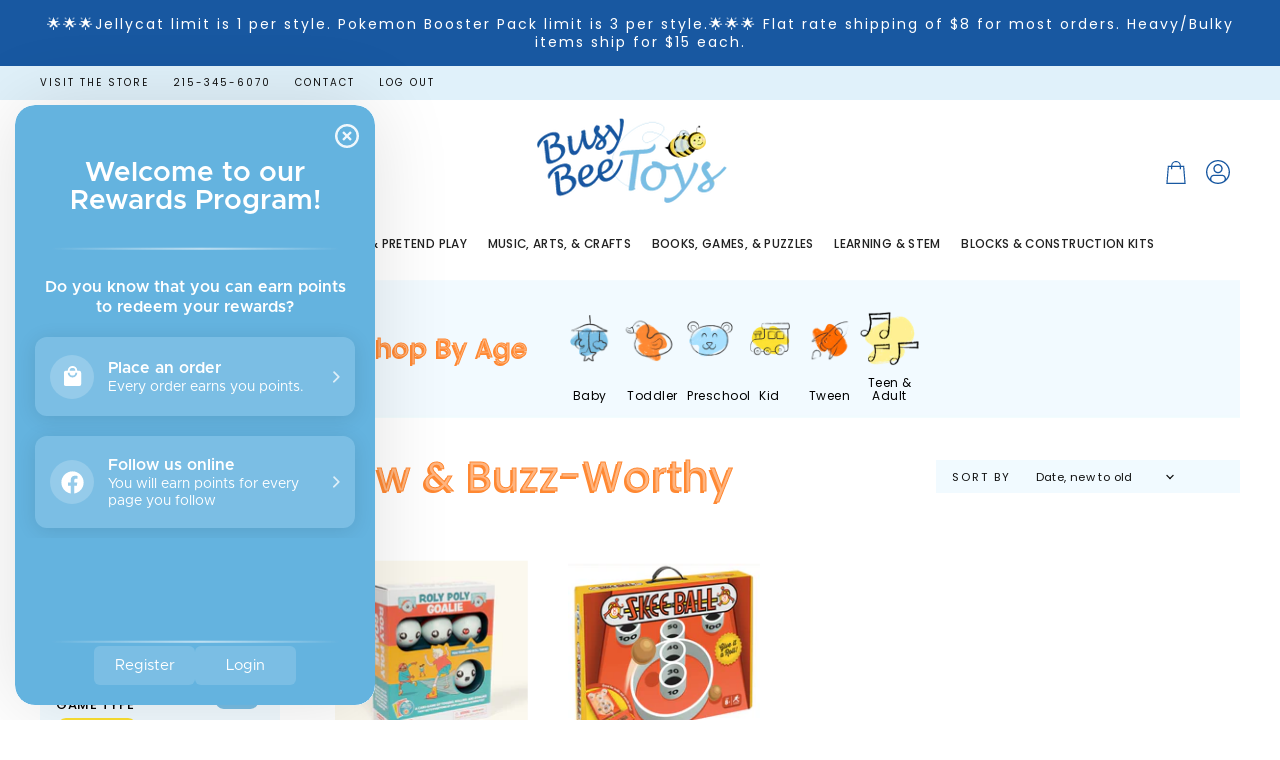

--- FILE ---
content_type: text/html; charset=utf-8
request_url: https://busybeetoys.net/collections/new-arrivals/games-active
body_size: 32241
content:
<!doctype html>
<html class="no-js no-touch" lang="en">
  <head>
    <meta charset="utf-8">
    <meta http-equiv="X-UA-Compatible" content="IE=edge,chrome=1">
    <meta name="viewport" content="width=device-width,initial-scale=1" />

    <!-- Preconnect Domains -->
    <link rel="preconnect" href="https://cdn.shopify.com" crossorigin>
    <link rel="preconnect" href="https://fonts.shopify.com" crossorigin>
    <link rel="preconnect" href="https://monorail-edge.shopifysvc.com">

    
    

    <!-- Preload Assets -->
    <link rel="preload" href="//busybeetoys.net/cdn/shop/t/40/assets/api.js?v=20234963744316971091767383657" as="script">

    

    <link rel="preload" href="//busybeetoys.net/cdn/shop/t/40/assets/superstore.js?v=34465523569053864991767383657" as="script"><title>New &amp; Buzzworthy: Discover Our Latest Unique Toys, Games, &amp; Gift Ideas



        
 — Tagged &quot;games-active&quot;
 — Busy Bee Toys</title>

    
      <meta name="description" content="Discover Busy Bee Toys’ New and Buzzworthy collection of unique toys, fun games, and gift ideas for all ages. Explore our latest arrivals weekly; they drop every Tuesday, so check back for the perfect toys and games to bring joy and excitement to your family! Stay up-to-date with new releases and uncover the best gift options. Shop now and experience the thrill of discovering something fresh and exciting at our online toy store.">
    

    
  <link rel="shortcut icon" href="//busybeetoys.net/cdn/shop/files/Favicon_32x32.png?v=1665516819" type="image/png">


    
      <meta name="robots" content="noindex" />
      <link rel="canonical" href="https://busybeetoys.net/collections/new-arrivals" />
    

    
    















<meta property="og:site_name" content="Busy Bee Toys">
<meta property="og:url" content="https://busybeetoys.net/collections/new-arrivals/games-active">
<meta property="og:title" content="New &amp; Buzzworthy: Discover Our Latest Unique Toys, Games, &amp; Gift Ideas">
<meta property="og:type" content="website">
<meta property="og:description" content="Discover Busy Bee Toys’ New and Buzzworthy collection of unique toys, fun games, and gift ideas for all ages. Explore our latest arrivals weekly; they drop every Tuesday, so check back for the perfect toys and games to bring joy and excitement to your family! Stay up-to-date with new releases and uncover the best gift options. Shop now and experience the thrill of discovering something fresh and exciting at our online toy store.">




    
    
    

    
    
    <meta
      property="og:image"
      content="https://busybeetoys.net/cdn/shop/files/Logo_Web_1204x630.png?v=1665511568"
    />
    <meta
      property="og:image:secure_url"
      content="https://busybeetoys.net/cdn/shop/files/Logo_Web_1204x630.png?v=1665511568"
    />
    <meta property="og:image:width" content="1204" />
    <meta property="og:image:height" content="630" />
    
    
    <meta property="og:image:alt" content="Social media image" />
  
















<meta name="twitter:title" content="New &amp; Buzzworthy: Discover Our Latest Unique Toys, Games, &amp; Gift Ideas">
<meta name="twitter:description" content="Discover Busy Bee Toys’ New and Buzzworthy collection of unique toys, fun games, and gift ideas for all ages. Explore our latest arrivals weekly; they drop every Tuesday, so check back for the perfect toys and games to bring joy and excitement to your family! Stay up-to-date with new releases and uncover the best gift options. Shop now and experience the thrill of discovering something fresh and exciting at our online toy store.">


    
    
    
      
      
      <meta name="twitter:card" content="summary_large_image">
    
    
    <meta
      property="twitter:image"
      content="https://busybeetoys.net/cdn/shop/files/Logo_Web_1200x600_crop_center.png?v=1665511568"
    />
    <meta property="twitter:image:width" content="1200" />
    <meta property="twitter:image:height" content="600" />
    
    
    <meta property="twitter:image:alt" content="Social media image" />
  



    

    <link rel="preload" href="//busybeetoys.net/cdn/fonts/poppins/poppins_n5.ad5b4b72b59a00358afc706450c864c3c8323842.woff2" as="font" crossorigin="anonymous">

    
      <link rel="preload" as="style" href="//busybeetoys.net/cdn/shop/t/40/assets/theme.css?v=103940218259479579621767383657">
      <link rel="preload" as="style" href="//busybeetoys.net/cdn/shop/t/40/assets/momentum.css?v=105155112430506208151767384007">
    

    <script>window.performance && window.performance.mark && window.performance.mark('shopify.content_for_header.start');</script><meta name="facebook-domain-verification" content="jg7bldjt460xpfh3dai6n6l4c2eii2">
<meta name="google-site-verification" content="pJtL8SFv6kLgU38W-mHAVG5Q6Rn9x0c_ukSiwHj9F7M">
<meta id="shopify-digital-wallet" name="shopify-digital-wallet" content="/65985184001/digital_wallets/dialog">
<meta name="shopify-checkout-api-token" content="9b7d875eaeea7230cda8db8b30f05133">
<link rel="alternate" type="application/atom+xml" title="Feed" href="/collections/new-arrivals/games-active.atom" />
<link rel="alternate" type="application/json+oembed" href="https://busybeetoys.net/collections/new-arrivals/games-active.oembed">
<script async="async" src="/checkouts/internal/preloads.js?locale=en-US"></script>
<link rel="preconnect" href="https://shop.app" crossorigin="anonymous">
<script async="async" src="https://shop.app/checkouts/internal/preloads.js?locale=en-US&shop_id=65985184001" crossorigin="anonymous"></script>
<script id="apple-pay-shop-capabilities" type="application/json">{"shopId":65985184001,"countryCode":"US","currencyCode":"USD","merchantCapabilities":["supports3DS"],"merchantId":"gid:\/\/shopify\/Shop\/65985184001","merchantName":"Busy Bee Toys","requiredBillingContactFields":["postalAddress","email","phone"],"requiredShippingContactFields":["postalAddress","email","phone"],"shippingType":"shipping","supportedNetworks":["visa","masterCard","amex","discover","elo","jcb"],"total":{"type":"pending","label":"Busy Bee Toys","amount":"1.00"},"shopifyPaymentsEnabled":true,"supportsSubscriptions":true}</script>
<script id="shopify-features" type="application/json">{"accessToken":"9b7d875eaeea7230cda8db8b30f05133","betas":["rich-media-storefront-analytics"],"domain":"busybeetoys.net","predictiveSearch":true,"shopId":65985184001,"locale":"en"}</script>
<script>var Shopify = Shopify || {};
Shopify.shop = "busy-bee-toys-pa.myshopify.com";
Shopify.locale = "en";
Shopify.currency = {"active":"USD","rate":"1.0"};
Shopify.country = "US";
Shopify.theme = {"name":"January 2026","id":157013442817,"schema_name":"Superstore","schema_version":"4.1.0","theme_store_id":null,"role":"main"};
Shopify.theme.handle = "null";
Shopify.theme.style = {"id":null,"handle":null};
Shopify.cdnHost = "busybeetoys.net/cdn";
Shopify.routes = Shopify.routes || {};
Shopify.routes.root = "/";</script>
<script type="module">!function(o){(o.Shopify=o.Shopify||{}).modules=!0}(window);</script>
<script>!function(o){function n(){var o=[];function n(){o.push(Array.prototype.slice.apply(arguments))}return n.q=o,n}var t=o.Shopify=o.Shopify||{};t.loadFeatures=n(),t.autoloadFeatures=n()}(window);</script>
<script>
  window.ShopifyPay = window.ShopifyPay || {};
  window.ShopifyPay.apiHost = "shop.app\/pay";
  window.ShopifyPay.redirectState = null;
</script>
<script id="shop-js-analytics" type="application/json">{"pageType":"collection"}</script>
<script defer="defer" async type="module" src="//busybeetoys.net/cdn/shopifycloud/shop-js/modules/v2/client.init-shop-cart-sync_C5BV16lS.en.esm.js"></script>
<script defer="defer" async type="module" src="//busybeetoys.net/cdn/shopifycloud/shop-js/modules/v2/chunk.common_CygWptCX.esm.js"></script>
<script type="module">
  await import("//busybeetoys.net/cdn/shopifycloud/shop-js/modules/v2/client.init-shop-cart-sync_C5BV16lS.en.esm.js");
await import("//busybeetoys.net/cdn/shopifycloud/shop-js/modules/v2/chunk.common_CygWptCX.esm.js");

  window.Shopify.SignInWithShop?.initShopCartSync?.({"fedCMEnabled":true,"windoidEnabled":true});

</script>
<script>
  window.Shopify = window.Shopify || {};
  if (!window.Shopify.featureAssets) window.Shopify.featureAssets = {};
  window.Shopify.featureAssets['shop-js'] = {"shop-cart-sync":["modules/v2/client.shop-cart-sync_ZFArdW7E.en.esm.js","modules/v2/chunk.common_CygWptCX.esm.js"],"init-fed-cm":["modules/v2/client.init-fed-cm_CmiC4vf6.en.esm.js","modules/v2/chunk.common_CygWptCX.esm.js"],"shop-button":["modules/v2/client.shop-button_tlx5R9nI.en.esm.js","modules/v2/chunk.common_CygWptCX.esm.js"],"shop-cash-offers":["modules/v2/client.shop-cash-offers_DOA2yAJr.en.esm.js","modules/v2/chunk.common_CygWptCX.esm.js","modules/v2/chunk.modal_D71HUcav.esm.js"],"init-windoid":["modules/v2/client.init-windoid_sURxWdc1.en.esm.js","modules/v2/chunk.common_CygWptCX.esm.js"],"shop-toast-manager":["modules/v2/client.shop-toast-manager_ClPi3nE9.en.esm.js","modules/v2/chunk.common_CygWptCX.esm.js"],"init-shop-email-lookup-coordinator":["modules/v2/client.init-shop-email-lookup-coordinator_B8hsDcYM.en.esm.js","modules/v2/chunk.common_CygWptCX.esm.js"],"init-shop-cart-sync":["modules/v2/client.init-shop-cart-sync_C5BV16lS.en.esm.js","modules/v2/chunk.common_CygWptCX.esm.js"],"avatar":["modules/v2/client.avatar_BTnouDA3.en.esm.js"],"pay-button":["modules/v2/client.pay-button_FdsNuTd3.en.esm.js","modules/v2/chunk.common_CygWptCX.esm.js"],"init-customer-accounts":["modules/v2/client.init-customer-accounts_DxDtT_ad.en.esm.js","modules/v2/client.shop-login-button_C5VAVYt1.en.esm.js","modules/v2/chunk.common_CygWptCX.esm.js","modules/v2/chunk.modal_D71HUcav.esm.js"],"init-shop-for-new-customer-accounts":["modules/v2/client.init-shop-for-new-customer-accounts_ChsxoAhi.en.esm.js","modules/v2/client.shop-login-button_C5VAVYt1.en.esm.js","modules/v2/chunk.common_CygWptCX.esm.js","modules/v2/chunk.modal_D71HUcav.esm.js"],"shop-login-button":["modules/v2/client.shop-login-button_C5VAVYt1.en.esm.js","modules/v2/chunk.common_CygWptCX.esm.js","modules/v2/chunk.modal_D71HUcav.esm.js"],"init-customer-accounts-sign-up":["modules/v2/client.init-customer-accounts-sign-up_CPSyQ0Tj.en.esm.js","modules/v2/client.shop-login-button_C5VAVYt1.en.esm.js","modules/v2/chunk.common_CygWptCX.esm.js","modules/v2/chunk.modal_D71HUcav.esm.js"],"shop-follow-button":["modules/v2/client.shop-follow-button_Cva4Ekp9.en.esm.js","modules/v2/chunk.common_CygWptCX.esm.js","modules/v2/chunk.modal_D71HUcav.esm.js"],"checkout-modal":["modules/v2/client.checkout-modal_BPM8l0SH.en.esm.js","modules/v2/chunk.common_CygWptCX.esm.js","modules/v2/chunk.modal_D71HUcav.esm.js"],"lead-capture":["modules/v2/client.lead-capture_Bi8yE_yS.en.esm.js","modules/v2/chunk.common_CygWptCX.esm.js","modules/v2/chunk.modal_D71HUcav.esm.js"],"shop-login":["modules/v2/client.shop-login_D6lNrXab.en.esm.js","modules/v2/chunk.common_CygWptCX.esm.js","modules/v2/chunk.modal_D71HUcav.esm.js"],"payment-terms":["modules/v2/client.payment-terms_CZxnsJam.en.esm.js","modules/v2/chunk.common_CygWptCX.esm.js","modules/v2/chunk.modal_D71HUcav.esm.js"]};
</script>
<script>(function() {
  var isLoaded = false;
  function asyncLoad() {
    if (isLoaded) return;
    isLoaded = true;
    var urls = ["https:\/\/cdn.nfcube.com\/instafeed-829d3d4c901ee621612c2edc6ef91725.js?shop=busy-bee-toys-pa.myshopify.com","https:\/\/tabs.stationmade.com\/registered-scripts\/tabs-by-station.js?shop=busy-bee-toys-pa.myshopify.com"];
    for (var i = 0; i < urls.length; i++) {
      var s = document.createElement('script');
      s.type = 'text/javascript';
      s.async = true;
      s.src = urls[i];
      var x = document.getElementsByTagName('script')[0];
      x.parentNode.insertBefore(s, x);
    }
  };
  if(window.attachEvent) {
    window.attachEvent('onload', asyncLoad);
  } else {
    window.addEventListener('load', asyncLoad, false);
  }
})();</script>
<script id="__st">var __st={"a":65985184001,"offset":-18000,"reqid":"9430761a-2c5c-44c6-990d-a7bcc779c34c-1768652411","pageurl":"busybeetoys.net\/collections\/new-arrivals\/games-active","u":"51a3ef0b80be","p":"collection","rtyp":"collection","rid":396218728705};</script>
<script>window.ShopifyPaypalV4VisibilityTracking = true;</script>
<script id="captcha-bootstrap">!function(){'use strict';const t='contact',e='account',n='new_comment',o=[[t,t],['blogs',n],['comments',n],[t,'customer']],c=[[e,'customer_login'],[e,'guest_login'],[e,'recover_customer_password'],[e,'create_customer']],r=t=>t.map((([t,e])=>`form[action*='/${t}']:not([data-nocaptcha='true']) input[name='form_type'][value='${e}']`)).join(','),a=t=>()=>t?[...document.querySelectorAll(t)].map((t=>t.form)):[];function s(){const t=[...o],e=r(t);return a(e)}const i='password',u='form_key',d=['recaptcha-v3-token','g-recaptcha-response','h-captcha-response',i],f=()=>{try{return window.sessionStorage}catch{return}},m='__shopify_v',_=t=>t.elements[u];function p(t,e,n=!1){try{const o=window.sessionStorage,c=JSON.parse(o.getItem(e)),{data:r}=function(t){const{data:e,action:n}=t;return t[m]||n?{data:e,action:n}:{data:t,action:n}}(c);for(const[e,n]of Object.entries(r))t.elements[e]&&(t.elements[e].value=n);n&&o.removeItem(e)}catch(o){console.error('form repopulation failed',{error:o})}}const l='form_type',E='cptcha';function T(t){t.dataset[E]=!0}const w=window,h=w.document,L='Shopify',v='ce_forms',y='captcha';let A=!1;((t,e)=>{const n=(g='f06e6c50-85a8-45c8-87d0-21a2b65856fe',I='https://cdn.shopify.com/shopifycloud/storefront-forms-hcaptcha/ce_storefront_forms_captcha_hcaptcha.v1.5.2.iife.js',D={infoText:'Protected by hCaptcha',privacyText:'Privacy',termsText:'Terms'},(t,e,n)=>{const o=w[L][v],c=o.bindForm;if(c)return c(t,g,e,D).then(n);var r;o.q.push([[t,g,e,D],n]),r=I,A||(h.body.append(Object.assign(h.createElement('script'),{id:'captcha-provider',async:!0,src:r})),A=!0)});var g,I,D;w[L]=w[L]||{},w[L][v]=w[L][v]||{},w[L][v].q=[],w[L][y]=w[L][y]||{},w[L][y].protect=function(t,e){n(t,void 0,e),T(t)},Object.freeze(w[L][y]),function(t,e,n,w,h,L){const[v,y,A,g]=function(t,e,n){const i=e?o:[],u=t?c:[],d=[...i,...u],f=r(d),m=r(i),_=r(d.filter((([t,e])=>n.includes(e))));return[a(f),a(m),a(_),s()]}(w,h,L),I=t=>{const e=t.target;return e instanceof HTMLFormElement?e:e&&e.form},D=t=>v().includes(t);t.addEventListener('submit',(t=>{const e=I(t);if(!e)return;const n=D(e)&&!e.dataset.hcaptchaBound&&!e.dataset.recaptchaBound,o=_(e),c=g().includes(e)&&(!o||!o.value);(n||c)&&t.preventDefault(),c&&!n&&(function(t){try{if(!f())return;!function(t){const e=f();if(!e)return;const n=_(t);if(!n)return;const o=n.value;o&&e.removeItem(o)}(t);const e=Array.from(Array(32),(()=>Math.random().toString(36)[2])).join('');!function(t,e){_(t)||t.append(Object.assign(document.createElement('input'),{type:'hidden',name:u})),t.elements[u].value=e}(t,e),function(t,e){const n=f();if(!n)return;const o=[...t.querySelectorAll(`input[type='${i}']`)].map((({name:t})=>t)),c=[...d,...o],r={};for(const[a,s]of new FormData(t).entries())c.includes(a)||(r[a]=s);n.setItem(e,JSON.stringify({[m]:1,action:t.action,data:r}))}(t,e)}catch(e){console.error('failed to persist form',e)}}(e),e.submit())}));const S=(t,e)=>{t&&!t.dataset[E]&&(n(t,e.some((e=>e===t))),T(t))};for(const o of['focusin','change'])t.addEventListener(o,(t=>{const e=I(t);D(e)&&S(e,y())}));const B=e.get('form_key'),M=e.get(l),P=B&&M;t.addEventListener('DOMContentLoaded',(()=>{const t=y();if(P)for(const e of t)e.elements[l].value===M&&p(e,B);[...new Set([...A(),...v().filter((t=>'true'===t.dataset.shopifyCaptcha))])].forEach((e=>S(e,t)))}))}(h,new URLSearchParams(w.location.search),n,t,e,['guest_login'])})(!0,!0)}();</script>
<script integrity="sha256-4kQ18oKyAcykRKYeNunJcIwy7WH5gtpwJnB7kiuLZ1E=" data-source-attribution="shopify.loadfeatures" defer="defer" src="//busybeetoys.net/cdn/shopifycloud/storefront/assets/storefront/load_feature-a0a9edcb.js" crossorigin="anonymous"></script>
<script crossorigin="anonymous" defer="defer" src="//busybeetoys.net/cdn/shopifycloud/storefront/assets/shopify_pay/storefront-65b4c6d7.js?v=20250812"></script>
<script data-source-attribution="shopify.dynamic_checkout.dynamic.init">var Shopify=Shopify||{};Shopify.PaymentButton=Shopify.PaymentButton||{isStorefrontPortableWallets:!0,init:function(){window.Shopify.PaymentButton.init=function(){};var t=document.createElement("script");t.src="https://busybeetoys.net/cdn/shopifycloud/portable-wallets/latest/portable-wallets.en.js",t.type="module",document.head.appendChild(t)}};
</script>
<script data-source-attribution="shopify.dynamic_checkout.buyer_consent">
  function portableWalletsHideBuyerConsent(e){var t=document.getElementById("shopify-buyer-consent"),n=document.getElementById("shopify-subscription-policy-button");t&&n&&(t.classList.add("hidden"),t.setAttribute("aria-hidden","true"),n.removeEventListener("click",e))}function portableWalletsShowBuyerConsent(e){var t=document.getElementById("shopify-buyer-consent"),n=document.getElementById("shopify-subscription-policy-button");t&&n&&(t.classList.remove("hidden"),t.removeAttribute("aria-hidden"),n.addEventListener("click",e))}window.Shopify?.PaymentButton&&(window.Shopify.PaymentButton.hideBuyerConsent=portableWalletsHideBuyerConsent,window.Shopify.PaymentButton.showBuyerConsent=portableWalletsShowBuyerConsent);
</script>
<script data-source-attribution="shopify.dynamic_checkout.cart.bootstrap">document.addEventListener("DOMContentLoaded",(function(){function t(){return document.querySelector("shopify-accelerated-checkout-cart, shopify-accelerated-checkout")}if(t())Shopify.PaymentButton.init();else{new MutationObserver((function(e,n){t()&&(Shopify.PaymentButton.init(),n.disconnect())})).observe(document.body,{childList:!0,subtree:!0})}}));
</script>
<link id="shopify-accelerated-checkout-styles" rel="stylesheet" media="screen" href="https://busybeetoys.net/cdn/shopifycloud/portable-wallets/latest/accelerated-checkout-backwards-compat.css" crossorigin="anonymous">
<style id="shopify-accelerated-checkout-cart">
        #shopify-buyer-consent {
  margin-top: 1em;
  display: inline-block;
  width: 100%;
}

#shopify-buyer-consent.hidden {
  display: none;
}

#shopify-subscription-policy-button {
  background: none;
  border: none;
  padding: 0;
  text-decoration: underline;
  font-size: inherit;
  cursor: pointer;
}

#shopify-subscription-policy-button::before {
  box-shadow: none;
}

      </style>

<script>window.performance && window.performance.mark && window.performance.mark('shopify.content_for_header.end');</script>

    <script>
      document.documentElement.className=document.documentElement.className.replace(/\bno-js\b/,'js');
      if(window.Shopify&&window.Shopify.designMode)document.documentElement.className+=' in-theme-editor';
      if(('ontouchstart' in window)||window.DocumentTouch&&document instanceof DocumentTouch)document.documentElement.className=document.documentElement.className.replace(/\bno-touch\b/,'has-touch');
    </script>

    <script src="//busybeetoys.net/cdn/shop/t/40/assets/api.js?v=20234963744316971091767383657" defer></script>

    
      <link href="//busybeetoys.net/cdn/shop/t/40/assets/theme.css?v=103940218259479579621767383657" rel="stylesheet" type="text/css" media="all" />
      <link href="//busybeetoys.net/cdn/shop/t/40/assets/momentum.css?v=105155112430506208151767384007" rel="stylesheet" type="text/css" media="all" />
    

    

    
    <script>
      window.Theme = window.Theme || {};
      window.Theme.version = '4.1.0';
      window.Theme.name = 'Superstore';
      window.Theme.routes = {
        "root_url": "/",
        "account_url": "/account",
        "account_login_url": "/account/login",
        "account_logout_url": "/account/logout",
        "account_register_url": "/account/register",
        "account_addresses_url": "/account/addresses",
        "collections_url": "/collections",
        "all_products_collection_url": "/collections/all",
        "search_url": "/search",
        "cart_url": "/cart",
        "cart_add_url": "/cart/add",
        "cart_change_url": "/cart/change",
        "cart_clear_url": "/cart/clear",
        "product_recommendations_url": "/recommendations/products",
      };
    </script>
    

  <div id="shopify-section-filter-menu-settings" class="shopify-section"><style type="text/css">
/*  Filter Menu Color and Image Section CSS */</style>
<link href="//busybeetoys.net/cdn/shop/t/40/assets/filter-menu.scss.css?v=161844702031174693471767384007" rel="stylesheet" type="text/css" media="all" />
<script src="//busybeetoys.net/cdn/shop/t/40/assets/filter-menu.js?v=123071912140904300061767383657" type="text/javascript"></script>





</div>
<!-- BEGIN app block: shopify://apps/klaviyo-email-marketing-sms/blocks/klaviyo-onsite-embed/2632fe16-c075-4321-a88b-50b567f42507 -->












  <script async src="https://static.klaviyo.com/onsite/js/Rat594/klaviyo.js?company_id=Rat594"></script>
  <script>!function(){if(!window.klaviyo){window._klOnsite=window._klOnsite||[];try{window.klaviyo=new Proxy({},{get:function(n,i){return"push"===i?function(){var n;(n=window._klOnsite).push.apply(n,arguments)}:function(){for(var n=arguments.length,o=new Array(n),w=0;w<n;w++)o[w]=arguments[w];var t="function"==typeof o[o.length-1]?o.pop():void 0,e=new Promise((function(n){window._klOnsite.push([i].concat(o,[function(i){t&&t(i),n(i)}]))}));return e}}})}catch(n){window.klaviyo=window.klaviyo||[],window.klaviyo.push=function(){var n;(n=window._klOnsite).push.apply(n,arguments)}}}}();</script>

  




  <script>
    window.klaviyoReviewsProductDesignMode = false
  </script>







<!-- END app block --><!-- BEGIN app block: shopify://apps/kangaroo-rewards/blocks/widget/679c09f0-9657-4e30-8017-80577f49dce3 --><script type="text/javascript" defer src="https://busybeetoys.net/apps/kangaroo/initJS?shop=busy-bee-toys-pa.myshopify.com"></script>
<link rel="stylesheet" href="https://busybeetoys.net/apps/kangaroo/initCSS?shop=busy-bee-toys-pa.myshopify.com" type="text/css">
<div class="kangaroo-container" style="display: none">
    <div class="wrapper">
        <div class="arrow arrow-top"></div>
        <div class="kangaroo-inner">
            <div class="kangaroo-controls">
                <div class="hide">x</div>
            </div>
            <div class="kangaroo-items">
                <div class="message points item"></div>
            </div>
        </div>
        <div class="arrow kangaroo-arrow"></div>
    </div>
</div>
<div class="kangaroo-widget" style="display: none">
    <div class="kangaroo-wrapper">
        <div class="points">
            <span class="amount"></span>
        </div>
        <div class="name-box">
            <div class="arrow">
                <span class="kangaroo-icon kangaroo-icon-up-arrow" id='kangaroo-icon-program-name'></span>
            </div>
            <span class="name"></span>
        </div>
        <br style="clear:both">
    </div>
</div>
<div class="kangaroo-welcome-overlay" style="display: none">
  <div class="kangaroo-welcome-modal"></div>
</div>

<script>
    var KangarooApps = KangarooApps || {};
    KangarooApps.Loyalties = KangarooApps.Loyalties || {};
    
        
        
        
    
    KangarooApps.Loyalties.shop = {
        domain: 'busy-bee-toys-pa.myshopify.com'
    };
</script>
<!-- END app block --><!-- BEGIN app block: shopify://apps/tabs-studio/blocks/global_embed_block/19980fb9-f2ca-4ada-ad36-c0364c3318b8 -->
<style id="tabs-by-station-custom-styles">
  .station-tabs .station-tabs-link.is-active{font-weight:600 !important;border-width:0px 0px 2px 0px !important;border-color:#1858A1 !important;color:#1858A1 !important;}.station-tabs.mod-full-width .station-tabs-link.is-active, .station-tabs .station-tabs-tabset.mod-vertical .station-tabs-link.is-active{font-weight:600 !important;}.station-tabs .station-tabs-tab.is-active{font-weight:600 !important;border-width:0px 0px 2px 0px !important;border-color:#1858A1 !important;color:#1858A1 !important;}.station-tabs.mod-full-width .station-tabs-tab.is-active, .station-tabs .station-tabs-tabset.mod-vertical .station-tabs-tab.is-active{font-weight:600 !important;}.station-tabs .station-tabs-link{border-width:0px 0px 0px 0px !important;padding:0px 0px 2px 0px !important;margin:0 26px 14px 0 !important;}.station-tabs .station-tabs-tab{border-width:0px 0px 0px 0px !important;padding:0px 0px 2px 0px !important;margin:0 26px 14px 0 !important;}.station-tabs.mod-full-width .station-tabs-link, .station-tabs .station-tabs-tabset.mod-vertical .station-tabs-link{padding:14px 0 !important;margin:0 !important;}.station-tabs.mod-full-width .station-tabs-tab, .station-tabs .station-tabs-tabset.mod-vertical .station-tabs-tab{padding:14px 0 !important;margin:0 !important;}.station-tabs .station-tabs-content-inner{margin:12px 0 0 !important;}.station-tabs.mod-full-width .station-tabs-content-inner, .station-tabs .station-tabs-tabset.mod-vertical .station-tabs-content-inner{margin:24px 0 10px !important;}.station-tabs .station-tabs-tabcontent{margin:12px 0 0 !important;}.station-tabs.mod-full-width .station-tabs-tabcontent, .station-tabs .station-tabs-tabset.mod-vertical .station-tabs-tabcontent{margin:24px 0 10px !important;}[data-station-tabs-app] .station-tabs{justify-content:center !important;}.station-tabs .station-tabs-tabset{justify-content:center !important;}
  
</style>

<script id="station-tabs-data-json" type="application/json">{
  "globalAbove": null,
  "globalBelow": null,
  "proTabsHTML": "\u003ch3 class=\"station-tabs-tabtitle\"\u003e\n      \u003cspan data-pro-tab-id=\"91631\" class=\"station-tabs-tab mod-pro-tab\" data-type=\"text\"\u003e\n        \u003cspan class=\"station-tabs-tabtext\"\u003eShipping \u0026 Returns\u003c\/span\u003e\n      \u003c\/span\u003e\n    \u003c\/h3\u003e\n    \u003cdiv data-pro-tab-id=\"91631\" class=\"station-tabs-tabpanel\" data-type=\"text\"\u003e\n      \u003cdiv class=\"station-tabs-tabcontent\"\u003e\u003cp\u003eWe offer flat rate shipping of $7.99 for orders up to $149.99 and free shipping on orders over $150.\u0026nbsp; Please note that heavy and bulky items may have a higher shipping fee.\u0026nbsp; Please contact us at 215-345-6070 with any shipping questions.\u003c\/p\u003e\n\u003cp\u003eMost shipments are processed within 2 business days and will ship via USPS Priority. FedEx or UPS.\u0026nbsp; You will receive an email with tracking information.\u0026nbsp; Please note that once an order leaves our store, we are not in control of the time it takes in transit.\u0026nbsp; During the holiday season, please understand that there could be delays due to the high volume of packages that are being delivered.\u003c\/p\u003e\n\u003cp\u003eNeed to expedite shipping?\u0026nbsp; Please call us at 215-345-6070 and we can let you know the fee for express shipping.\u003c\/p\u003e\n\u003cp\u003e\u003cspan class=\"s1\"\u003eBusy Bee Toys is NOT responsible for lost or stolen packages. Please submit all claims to the United States Postal Service, FedEx or UPS.\u0026nbsp; If your item arrives damaged, please contact us within 24 hours of delivery.\u003c\/span\u003e\u003c\/p\u003e\n\u003c\/div\u003e\n    \u003c\/div\u003e",
  "productTitle": null,
  "productDescription": null,
  "icons": []
}</script>

<script>
  document.documentElement.classList.add('tabsst-loading');
  document.addEventListener('stationTabsLegacyAPILoaded', function(e) {
    e.detail.isLegacy = true;
    });

  document.addEventListener('stationTabsAPIReady', function(e) {
    var Tabs = e.detail;

    if (Tabs.appSettings) {
      Tabs.appSettings = {"default_tab":true,"default_tab_title":"Description","show_stop_element":true,"layout":"breakpoint","layout_breakpoint":768,"deep_links":false,"clean_content_level":"basic_tags","open_first_tab":true,"allow_multiple_open":false,"remove_empty_tabs":false,"default_tab_translations":null,"start_tab_element":"h3"};
      Tabs.appSettings = {lang: 'en'};

      Tabs.appSettings = {
        indicatorType: "chevrons",
        indicatorPlacement: "after"
      };
    }

    if (Tabs.isLegacy) { return; }
          Tabs.init(null, {
            initializeDescription: true,
            fallback: true
          });
  });

  
</script>

<svg style="display:none" aria-hidden="true">
  <defs>
    
  </defs>
</svg>

<!-- END app block --><script src="https://cdn.shopify.com/extensions/019b8f3c-2447-7129-ba87-410dff7202af/spin-wheel-ea-1122/assets/main-ea-spin.js" type="text/javascript" defer="defer"></script>
<link href="https://cdn.shopify.com/extensions/019b8f3c-2447-7129-ba87-410dff7202af/spin-wheel-ea-1122/assets/main-ea-spin.css" rel="stylesheet" type="text/css" media="all">
<script src="https://cdn.shopify.com/extensions/019bc76a-106b-751f-9c25-43ddd98bfc27/tabs-studio-27/assets/s3340b1d9cf54.js" type="text/javascript" defer="defer"></script>
<link href="https://cdn.shopify.com/extensions/019bc76a-106b-751f-9c25-43ddd98bfc27/tabs-studio-27/assets/ccf2dff1a1a65.css" rel="stylesheet" type="text/css" media="all">
<link href="https://monorail-edge.shopifysvc.com" rel="dns-prefetch">
<script>(function(){if ("sendBeacon" in navigator && "performance" in window) {try {var session_token_from_headers = performance.getEntriesByType('navigation')[0].serverTiming.find(x => x.name == '_s').description;} catch {var session_token_from_headers = undefined;}var session_cookie_matches = document.cookie.match(/_shopify_s=([^;]*)/);var session_token_from_cookie = session_cookie_matches && session_cookie_matches.length === 2 ? session_cookie_matches[1] : "";var session_token = session_token_from_headers || session_token_from_cookie || "";function handle_abandonment_event(e) {var entries = performance.getEntries().filter(function(entry) {return /monorail-edge.shopifysvc.com/.test(entry.name);});if (!window.abandonment_tracked && entries.length === 0) {window.abandonment_tracked = true;var currentMs = Date.now();var navigation_start = performance.timing.navigationStart;var payload = {shop_id: 65985184001,url: window.location.href,navigation_start,duration: currentMs - navigation_start,session_token,page_type: "collection"};window.navigator.sendBeacon("https://monorail-edge.shopifysvc.com/v1/produce", JSON.stringify({schema_id: "online_store_buyer_site_abandonment/1.1",payload: payload,metadata: {event_created_at_ms: currentMs,event_sent_at_ms: currentMs}}));}}window.addEventListener('pagehide', handle_abandonment_event);}}());</script>
<script id="web-pixels-manager-setup">(function e(e,d,r,n,o){if(void 0===o&&(o={}),!Boolean(null===(a=null===(i=window.Shopify)||void 0===i?void 0:i.analytics)||void 0===a?void 0:a.replayQueue)){var i,a;window.Shopify=window.Shopify||{};var t=window.Shopify;t.analytics=t.analytics||{};var s=t.analytics;s.replayQueue=[],s.publish=function(e,d,r){return s.replayQueue.push([e,d,r]),!0};try{self.performance.mark("wpm:start")}catch(e){}var l=function(){var e={modern:/Edge?\/(1{2}[4-9]|1[2-9]\d|[2-9]\d{2}|\d{4,})\.\d+(\.\d+|)|Firefox\/(1{2}[4-9]|1[2-9]\d|[2-9]\d{2}|\d{4,})\.\d+(\.\d+|)|Chrom(ium|e)\/(9{2}|\d{3,})\.\d+(\.\d+|)|(Maci|X1{2}).+ Version\/(15\.\d+|(1[6-9]|[2-9]\d|\d{3,})\.\d+)([,.]\d+|)( \(\w+\)|)( Mobile\/\w+|) Safari\/|Chrome.+OPR\/(9{2}|\d{3,})\.\d+\.\d+|(CPU[ +]OS|iPhone[ +]OS|CPU[ +]iPhone|CPU IPhone OS|CPU iPad OS)[ +]+(15[._]\d+|(1[6-9]|[2-9]\d|\d{3,})[._]\d+)([._]\d+|)|Android:?[ /-](13[3-9]|1[4-9]\d|[2-9]\d{2}|\d{4,})(\.\d+|)(\.\d+|)|Android.+Firefox\/(13[5-9]|1[4-9]\d|[2-9]\d{2}|\d{4,})\.\d+(\.\d+|)|Android.+Chrom(ium|e)\/(13[3-9]|1[4-9]\d|[2-9]\d{2}|\d{4,})\.\d+(\.\d+|)|SamsungBrowser\/([2-9]\d|\d{3,})\.\d+/,legacy:/Edge?\/(1[6-9]|[2-9]\d|\d{3,})\.\d+(\.\d+|)|Firefox\/(5[4-9]|[6-9]\d|\d{3,})\.\d+(\.\d+|)|Chrom(ium|e)\/(5[1-9]|[6-9]\d|\d{3,})\.\d+(\.\d+|)([\d.]+$|.*Safari\/(?![\d.]+ Edge\/[\d.]+$))|(Maci|X1{2}).+ Version\/(10\.\d+|(1[1-9]|[2-9]\d|\d{3,})\.\d+)([,.]\d+|)( \(\w+\)|)( Mobile\/\w+|) Safari\/|Chrome.+OPR\/(3[89]|[4-9]\d|\d{3,})\.\d+\.\d+|(CPU[ +]OS|iPhone[ +]OS|CPU[ +]iPhone|CPU IPhone OS|CPU iPad OS)[ +]+(10[._]\d+|(1[1-9]|[2-9]\d|\d{3,})[._]\d+)([._]\d+|)|Android:?[ /-](13[3-9]|1[4-9]\d|[2-9]\d{2}|\d{4,})(\.\d+|)(\.\d+|)|Mobile Safari.+OPR\/([89]\d|\d{3,})\.\d+\.\d+|Android.+Firefox\/(13[5-9]|1[4-9]\d|[2-9]\d{2}|\d{4,})\.\d+(\.\d+|)|Android.+Chrom(ium|e)\/(13[3-9]|1[4-9]\d|[2-9]\d{2}|\d{4,})\.\d+(\.\d+|)|Android.+(UC? ?Browser|UCWEB|U3)[ /]?(15\.([5-9]|\d{2,})|(1[6-9]|[2-9]\d|\d{3,})\.\d+)\.\d+|SamsungBrowser\/(5\.\d+|([6-9]|\d{2,})\.\d+)|Android.+MQ{2}Browser\/(14(\.(9|\d{2,})|)|(1[5-9]|[2-9]\d|\d{3,})(\.\d+|))(\.\d+|)|K[Aa][Ii]OS\/(3\.\d+|([4-9]|\d{2,})\.\d+)(\.\d+|)/},d=e.modern,r=e.legacy,n=navigator.userAgent;return n.match(d)?"modern":n.match(r)?"legacy":"unknown"}(),u="modern"===l?"modern":"legacy",c=(null!=n?n:{modern:"",legacy:""})[u],f=function(e){return[e.baseUrl,"/wpm","/b",e.hashVersion,"modern"===e.buildTarget?"m":"l",".js"].join("")}({baseUrl:d,hashVersion:r,buildTarget:u}),m=function(e){var d=e.version,r=e.bundleTarget,n=e.surface,o=e.pageUrl,i=e.monorailEndpoint;return{emit:function(e){var a=e.status,t=e.errorMsg,s=(new Date).getTime(),l=JSON.stringify({metadata:{event_sent_at_ms:s},events:[{schema_id:"web_pixels_manager_load/3.1",payload:{version:d,bundle_target:r,page_url:o,status:a,surface:n,error_msg:t},metadata:{event_created_at_ms:s}}]});if(!i)return console&&console.warn&&console.warn("[Web Pixels Manager] No Monorail endpoint provided, skipping logging."),!1;try{return self.navigator.sendBeacon.bind(self.navigator)(i,l)}catch(e){}var u=new XMLHttpRequest;try{return u.open("POST",i,!0),u.setRequestHeader("Content-Type","text/plain"),u.send(l),!0}catch(e){return console&&console.warn&&console.warn("[Web Pixels Manager] Got an unhandled error while logging to Monorail."),!1}}}}({version:r,bundleTarget:l,surface:e.surface,pageUrl:self.location.href,monorailEndpoint:e.monorailEndpoint});try{o.browserTarget=l,function(e){var d=e.src,r=e.async,n=void 0===r||r,o=e.onload,i=e.onerror,a=e.sri,t=e.scriptDataAttributes,s=void 0===t?{}:t,l=document.createElement("script"),u=document.querySelector("head"),c=document.querySelector("body");if(l.async=n,l.src=d,a&&(l.integrity=a,l.crossOrigin="anonymous"),s)for(var f in s)if(Object.prototype.hasOwnProperty.call(s,f))try{l.dataset[f]=s[f]}catch(e){}if(o&&l.addEventListener("load",o),i&&l.addEventListener("error",i),u)u.appendChild(l);else{if(!c)throw new Error("Did not find a head or body element to append the script");c.appendChild(l)}}({src:f,async:!0,onload:function(){if(!function(){var e,d;return Boolean(null===(d=null===(e=window.Shopify)||void 0===e?void 0:e.analytics)||void 0===d?void 0:d.initialized)}()){var d=window.webPixelsManager.init(e)||void 0;if(d){var r=window.Shopify.analytics;r.replayQueue.forEach((function(e){var r=e[0],n=e[1],o=e[2];d.publishCustomEvent(r,n,o)})),r.replayQueue=[],r.publish=d.publishCustomEvent,r.visitor=d.visitor,r.initialized=!0}}},onerror:function(){return m.emit({status:"failed",errorMsg:"".concat(f," has failed to load")})},sri:function(e){var d=/^sha384-[A-Za-z0-9+/=]+$/;return"string"==typeof e&&d.test(e)}(c)?c:"",scriptDataAttributes:o}),m.emit({status:"loading"})}catch(e){m.emit({status:"failed",errorMsg:(null==e?void 0:e.message)||"Unknown error"})}}})({shopId: 65985184001,storefrontBaseUrl: "https://busybeetoys.net",extensionsBaseUrl: "https://extensions.shopifycdn.com/cdn/shopifycloud/web-pixels-manager",monorailEndpoint: "https://monorail-edge.shopifysvc.com/unstable/produce_batch",surface: "storefront-renderer",enabledBetaFlags: ["2dca8a86"],webPixelsConfigList: [{"id":"1750532353","configuration":"{\"accountID\":\"Rat594\",\"webPixelConfig\":\"eyJlbmFibGVBZGRlZFRvQ2FydEV2ZW50cyI6IHRydWV9\"}","eventPayloadVersion":"v1","runtimeContext":"STRICT","scriptVersion":"524f6c1ee37bacdca7657a665bdca589","type":"APP","apiClientId":123074,"privacyPurposes":["ANALYTICS","MARKETING"],"dataSharingAdjustments":{"protectedCustomerApprovalScopes":["read_customer_address","read_customer_email","read_customer_name","read_customer_personal_data","read_customer_phone"]}},{"id":"480772353","configuration":"{\"config\":\"{\\\"google_tag_ids\\\":[\\\"G-2QP5VCEWSB\\\",\\\"GT-NBQJQMF\\\"],\\\"target_country\\\":\\\"ZZ\\\",\\\"gtag_events\\\":[{\\\"type\\\":\\\"search\\\",\\\"action_label\\\":\\\"G-2QP5VCEWSB\\\"},{\\\"type\\\":\\\"begin_checkout\\\",\\\"action_label\\\":\\\"G-2QP5VCEWSB\\\"},{\\\"type\\\":\\\"view_item\\\",\\\"action_label\\\":[\\\"G-2QP5VCEWSB\\\",\\\"MC-SNCW9LKEVG\\\"]},{\\\"type\\\":\\\"purchase\\\",\\\"action_label\\\":[\\\"G-2QP5VCEWSB\\\",\\\"MC-SNCW9LKEVG\\\"]},{\\\"type\\\":\\\"page_view\\\",\\\"action_label\\\":[\\\"G-2QP5VCEWSB\\\",\\\"MC-SNCW9LKEVG\\\"]},{\\\"type\\\":\\\"add_payment_info\\\",\\\"action_label\\\":\\\"G-2QP5VCEWSB\\\"},{\\\"type\\\":\\\"add_to_cart\\\",\\\"action_label\\\":\\\"G-2QP5VCEWSB\\\"}],\\\"enable_monitoring_mode\\\":false}\"}","eventPayloadVersion":"v1","runtimeContext":"OPEN","scriptVersion":"b2a88bafab3e21179ed38636efcd8a93","type":"APP","apiClientId":1780363,"privacyPurposes":[],"dataSharingAdjustments":{"protectedCustomerApprovalScopes":["read_customer_address","read_customer_email","read_customer_name","read_customer_personal_data","read_customer_phone"]}},{"id":"179536129","configuration":"{\"pixel_id\":\"162087385638940\",\"pixel_type\":\"facebook_pixel\",\"metaapp_system_user_token\":\"-\"}","eventPayloadVersion":"v1","runtimeContext":"OPEN","scriptVersion":"ca16bc87fe92b6042fbaa3acc2fbdaa6","type":"APP","apiClientId":2329312,"privacyPurposes":["ANALYTICS","MARKETING","SALE_OF_DATA"],"dataSharingAdjustments":{"protectedCustomerApprovalScopes":["read_customer_address","read_customer_email","read_customer_name","read_customer_personal_data","read_customer_phone"]}},{"id":"11075841","eventPayloadVersion":"1","runtimeContext":"LAX","scriptVersion":"1","type":"CUSTOM","privacyPurposes":["ANALYTICS","MARKETING","SALE_OF_DATA"],"name":"ReachCode LocalIQ"},{"id":"shopify-app-pixel","configuration":"{}","eventPayloadVersion":"v1","runtimeContext":"STRICT","scriptVersion":"0450","apiClientId":"shopify-pixel","type":"APP","privacyPurposes":["ANALYTICS","MARKETING"]},{"id":"shopify-custom-pixel","eventPayloadVersion":"v1","runtimeContext":"LAX","scriptVersion":"0450","apiClientId":"shopify-pixel","type":"CUSTOM","privacyPurposes":["ANALYTICS","MARKETING"]}],isMerchantRequest: false,initData: {"shop":{"name":"Busy Bee Toys","paymentSettings":{"currencyCode":"USD"},"myshopifyDomain":"busy-bee-toys-pa.myshopify.com","countryCode":"US","storefrontUrl":"https:\/\/busybeetoys.net"},"customer":null,"cart":null,"checkout":null,"productVariants":[],"purchasingCompany":null},},"https://busybeetoys.net/cdn","fcfee988w5aeb613cpc8e4bc33m6693e112",{"modern":"","legacy":""},{"shopId":"65985184001","storefrontBaseUrl":"https:\/\/busybeetoys.net","extensionBaseUrl":"https:\/\/extensions.shopifycdn.com\/cdn\/shopifycloud\/web-pixels-manager","surface":"storefront-renderer","enabledBetaFlags":"[\"2dca8a86\"]","isMerchantRequest":"false","hashVersion":"fcfee988w5aeb613cpc8e4bc33m6693e112","publish":"custom","events":"[[\"page_viewed\",{}],[\"collection_viewed\",{\"collection\":{\"id\":\"396218728705\",\"title\":\"New \u0026 Buzz-Worthy\",\"productVariants\":[{\"price\":{\"amount\":19.99,\"currencyCode\":\"USD\"},\"product\":{\"title\":\"Roly Poly Goalie\",\"vendor\":\"Exploding Kittens\",\"id\":\"8975902376193\",\"untranslatedTitle\":\"Roly Poly Goalie\",\"url\":\"\/products\/roly-poly-goalie\",\"type\":\"Games \u0026 Puzzles - Card Games\"},\"id\":\"46972690825473\",\"image\":{\"src\":\"\/\/busybeetoys.net\/cdn\/shop\/files\/Roly-Poly-Goalie-Active-Family-Game-busy-bee-toys_06.png?v=1765297522\"},\"sku\":\"210000030023\",\"title\":\"Default Title\",\"untranslatedTitle\":\"Default Title\"},{\"price\":{\"amount\":39.99,\"currencyCode\":\"USD\"},\"product\":{\"title\":\"Skee-Ball\",\"vendor\":\"Buffalo Games\",\"id\":\"8276716847361\",\"untranslatedTitle\":\"Skee-Ball\",\"url\":\"\/products\/skee-ball\",\"type\":\"Games \u0026 Puzzles - Board \u0026 Tabletop Games\"},\"id\":\"44777208185089\",\"image\":{\"src\":\"\/\/busybeetoys.net\/cdn\/shop\/files\/Skee-Ball-game-busybeetoys.net.png?v=1712333375\"},\"sku\":\"210000025274\",\"title\":\"Default Title\",\"untranslatedTitle\":\"Default Title\"}]}}]]"});</script><script>
  window.ShopifyAnalytics = window.ShopifyAnalytics || {};
  window.ShopifyAnalytics.meta = window.ShopifyAnalytics.meta || {};
  window.ShopifyAnalytics.meta.currency = 'USD';
  var meta = {"products":[{"id":8975902376193,"gid":"gid:\/\/shopify\/Product\/8975902376193","vendor":"Exploding Kittens","type":"Games \u0026 Puzzles - Card Games","handle":"roly-poly-goalie","variants":[{"id":46972690825473,"price":1999,"name":"Roly Poly Goalie","public_title":null,"sku":"210000030023"}],"remote":false},{"id":8276716847361,"gid":"gid:\/\/shopify\/Product\/8276716847361","vendor":"Buffalo Games","type":"Games \u0026 Puzzles - Board \u0026 Tabletop Games","handle":"skee-ball","variants":[{"id":44777208185089,"price":3999,"name":"Skee-Ball","public_title":null,"sku":"210000025274"}],"remote":false}],"page":{"pageType":"collection","resourceType":"collection","resourceId":396218728705,"requestId":"9430761a-2c5c-44c6-990d-a7bcc779c34c-1768652411"}};
  for (var attr in meta) {
    window.ShopifyAnalytics.meta[attr] = meta[attr];
  }
</script>
<script class="analytics">
  (function () {
    var customDocumentWrite = function(content) {
      var jquery = null;

      if (window.jQuery) {
        jquery = window.jQuery;
      } else if (window.Checkout && window.Checkout.$) {
        jquery = window.Checkout.$;
      }

      if (jquery) {
        jquery('body').append(content);
      }
    };

    var hasLoggedConversion = function(token) {
      if (token) {
        return document.cookie.indexOf('loggedConversion=' + token) !== -1;
      }
      return false;
    }

    var setCookieIfConversion = function(token) {
      if (token) {
        var twoMonthsFromNow = new Date(Date.now());
        twoMonthsFromNow.setMonth(twoMonthsFromNow.getMonth() + 2);

        document.cookie = 'loggedConversion=' + token + '; expires=' + twoMonthsFromNow;
      }
    }

    var trekkie = window.ShopifyAnalytics.lib = window.trekkie = window.trekkie || [];
    if (trekkie.integrations) {
      return;
    }
    trekkie.methods = [
      'identify',
      'page',
      'ready',
      'track',
      'trackForm',
      'trackLink'
    ];
    trekkie.factory = function(method) {
      return function() {
        var args = Array.prototype.slice.call(arguments);
        args.unshift(method);
        trekkie.push(args);
        return trekkie;
      };
    };
    for (var i = 0; i < trekkie.methods.length; i++) {
      var key = trekkie.methods[i];
      trekkie[key] = trekkie.factory(key);
    }
    trekkie.load = function(config) {
      trekkie.config = config || {};
      trekkie.config.initialDocumentCookie = document.cookie;
      var first = document.getElementsByTagName('script')[0];
      var script = document.createElement('script');
      script.type = 'text/javascript';
      script.onerror = function(e) {
        var scriptFallback = document.createElement('script');
        scriptFallback.type = 'text/javascript';
        scriptFallback.onerror = function(error) {
                var Monorail = {
      produce: function produce(monorailDomain, schemaId, payload) {
        var currentMs = new Date().getTime();
        var event = {
          schema_id: schemaId,
          payload: payload,
          metadata: {
            event_created_at_ms: currentMs,
            event_sent_at_ms: currentMs
          }
        };
        return Monorail.sendRequest("https://" + monorailDomain + "/v1/produce", JSON.stringify(event));
      },
      sendRequest: function sendRequest(endpointUrl, payload) {
        // Try the sendBeacon API
        if (window && window.navigator && typeof window.navigator.sendBeacon === 'function' && typeof window.Blob === 'function' && !Monorail.isIos12()) {
          var blobData = new window.Blob([payload], {
            type: 'text/plain'
          });

          if (window.navigator.sendBeacon(endpointUrl, blobData)) {
            return true;
          } // sendBeacon was not successful

        } // XHR beacon

        var xhr = new XMLHttpRequest();

        try {
          xhr.open('POST', endpointUrl);
          xhr.setRequestHeader('Content-Type', 'text/plain');
          xhr.send(payload);
        } catch (e) {
          console.log(e);
        }

        return false;
      },
      isIos12: function isIos12() {
        return window.navigator.userAgent.lastIndexOf('iPhone; CPU iPhone OS 12_') !== -1 || window.navigator.userAgent.lastIndexOf('iPad; CPU OS 12_') !== -1;
      }
    };
    Monorail.produce('monorail-edge.shopifysvc.com',
      'trekkie_storefront_load_errors/1.1',
      {shop_id: 65985184001,
      theme_id: 157013442817,
      app_name: "storefront",
      context_url: window.location.href,
      source_url: "//busybeetoys.net/cdn/s/trekkie.storefront.cd680fe47e6c39ca5d5df5f0a32d569bc48c0f27.min.js"});

        };
        scriptFallback.async = true;
        scriptFallback.src = '//busybeetoys.net/cdn/s/trekkie.storefront.cd680fe47e6c39ca5d5df5f0a32d569bc48c0f27.min.js';
        first.parentNode.insertBefore(scriptFallback, first);
      };
      script.async = true;
      script.src = '//busybeetoys.net/cdn/s/trekkie.storefront.cd680fe47e6c39ca5d5df5f0a32d569bc48c0f27.min.js';
      first.parentNode.insertBefore(script, first);
    };
    trekkie.load(
      {"Trekkie":{"appName":"storefront","development":false,"defaultAttributes":{"shopId":65985184001,"isMerchantRequest":null,"themeId":157013442817,"themeCityHash":"699644119683096764","contentLanguage":"en","currency":"USD","eventMetadataId":"7a6cf991-4e4e-4167-9615-8ae427c1c012"},"isServerSideCookieWritingEnabled":true,"monorailRegion":"shop_domain","enabledBetaFlags":["65f19447"]},"Session Attribution":{},"S2S":{"facebookCapiEnabled":true,"source":"trekkie-storefront-renderer","apiClientId":580111}}
    );

    var loaded = false;
    trekkie.ready(function() {
      if (loaded) return;
      loaded = true;

      window.ShopifyAnalytics.lib = window.trekkie;

      var originalDocumentWrite = document.write;
      document.write = customDocumentWrite;
      try { window.ShopifyAnalytics.merchantGoogleAnalytics.call(this); } catch(error) {};
      document.write = originalDocumentWrite;

      window.ShopifyAnalytics.lib.page(null,{"pageType":"collection","resourceType":"collection","resourceId":396218728705,"requestId":"9430761a-2c5c-44c6-990d-a7bcc779c34c-1768652411","shopifyEmitted":true});

      var match = window.location.pathname.match(/checkouts\/(.+)\/(thank_you|post_purchase)/)
      var token = match? match[1]: undefined;
      if (!hasLoggedConversion(token)) {
        setCookieIfConversion(token);
        window.ShopifyAnalytics.lib.track("Viewed Product Category",{"currency":"USD","category":"Collection: new-arrivals","collectionName":"new-arrivals","collectionId":396218728705,"nonInteraction":true},undefined,undefined,{"shopifyEmitted":true});
      }
    });


        var eventsListenerScript = document.createElement('script');
        eventsListenerScript.async = true;
        eventsListenerScript.src = "//busybeetoys.net/cdn/shopifycloud/storefront/assets/shop_events_listener-3da45d37.js";
        document.getElementsByTagName('head')[0].appendChild(eventsListenerScript);

})();</script>
<script
  defer
  src="https://busybeetoys.net/cdn/shopifycloud/perf-kit/shopify-perf-kit-3.0.4.min.js"
  data-application="storefront-renderer"
  data-shop-id="65985184001"
  data-render-region="gcp-us-central1"
  data-page-type="collection"
  data-theme-instance-id="157013442817"
  data-theme-name="Superstore"
  data-theme-version="4.1.0"
  data-monorail-region="shop_domain"
  data-resource-timing-sampling-rate="10"
  data-shs="true"
  data-shs-beacon="true"
  data-shs-export-with-fetch="true"
  data-shs-logs-sample-rate="1"
  data-shs-beacon-endpoint="https://busybeetoys.net/api/collect"
></script>
</head>

  <body
    
    class="template-collection"
    
      data-instant-allow-query-string
    
  >
    <a class="skip-to-main" href="#site-main">Skip to content</a>
    <div id="shopify-section-static-announcement" class="shopify-section site-announcement"><script
  type="application/json"
  data-section-id="static-announcement"
  data-section-type="static-announcement">
</script>









  
    <div
      class="
        announcement-bar
        
      "
      style="
        color: #ffffff;
        background: #1858a1;
      ">
      
        <a
          class="announcement-bar-link"
          href="/policies/shipping-policy"
          ></a>
      

      
        <div class="announcement-bar-text">
          🌟🌟🌟Jellycat limit is 1 per style.  Pokemon Booster Pack limit is 3 per style.🌟🌟🌟 Flat rate shipping of $8 for most orders.  Heavy/Bulky items ship for $15 each.
        </div>
      

      <div class="announcement-bar-text-mobile">
        
          🌟🌟🌟Jellycat limit is 1 per style.  Pokemon Booster Pack limit is 3 per style.🌟🌟🌟 Flat rate shipping of $8 for most orders.  Heavy/Bulky items ship for $15 each.
        
      </div>
    </div>
  


</div>
    <div id="shopify-section-static-utility-bar" class="shopify-section"><style data-shopify>
  .utility-bar {
    background-color: #e0f1fa;
  }

  .utility-bar a {
    color: #111111;
  }

  .utility-bar a:hover {
    color: #ffffff;
  }
</style>

<script
  type="application/json"
  data-section-type="static-utility-bar"
  data-section-id="static-utility-bar"
  data-section-data
>
  {
    "settings": {
      "mobile_layout": "above"
    }
  }
</script>



  <div class="utility-bar utility-bar-full-width">
    <div class="utility-bar-content">
      
        <div class="utility-bar-left">
          
            <a href="/pages/visit-the-store">Visit the Store</a>
          
            <a href="tel:215-345-6070">215-345-6070</a>
          
            <a href="/pages/contact">Contact</a>
          
            <a href="/account/logout/">Log Out</a>
          
        </div>
      

      
    </div>

    
    
    
    

    
      <div class="utility-bar-mobile" style="display: none;" data-utility-bar-mobile>
        
        <div class="navmenu-utility-bar">
          
            



<ul
  class="navmenu navmenu-depth-1 "
  data-navmenu
  
  
>
  
    

    
    

    
      <li
        class="navmenu-item navmenu-id-visit-the-store"
      >
        <a
          class="navmenu-link "
          href="/pages/visit-the-store"
        >
          Visit the Store
        </a>
      </li>
    
  
    

    
    

    
      <li
        class="navmenu-item navmenu-id-215-345-6070"
      >
        <a
          class="navmenu-link "
          href="tel:215-345-6070"
        >
          215-345-6070
        </a>
      </li>
    
  
    

    
    

    
      <li
        class="navmenu-item navmenu-id-contact"
      >
        <a
          class="navmenu-link "
          href="/pages/contact"
        >
          Contact
        </a>
      </li>
    
  
    

    
    

    
      <li
        class="navmenu-item navmenu-id-log-out"
      >
        <a
          class="navmenu-link "
          href="/account/logout/"
        >
          Log Out
        </a>
      </li>
    
  
</ul>

          

          
        </div>
        
          <hr class="navmenu-hr">
        
      </div>
    
  </div>



</div>

    
        <div id="shopify-section-hybrid-header" class="shopify-section site-header-wrapper">

<style data-shopify>
  .small-promo-heading,
  .small-promo-text-desktop,
  .small-promo-text-mobile {
    color: #ffffff;
  }

  .small-promo-icon {
    color: #ffffff;
  }
</style>

<script
  type="application/json"
  data-section-id="hybrid-header"
  data-section-type="static-header"
  data-section-data>
  {
    "settings": {
      "header_layout": "hybrid",
      "sticky_header": true,
      "live_search": {
        "enable": true,
        "content_types": "article,page,product",
        "money_format": "${{amount}}",
        "context": {
          "view_all_results": "View all results",
          "view_all_products": "View all products",
          "content_results": {
            "title": "Posts and pages",
            "no_results": "No results."
          },
          "no_results_products": {
            "title": "No products for “*terms*”.",
            "message": "Sorry, we couldn’t find any matches."
          }
        }
      }
    }
  }
</script>



<header
  class="site-header site-header--traditional site-header--hybrid site-header-nav--open"
  role="banner"
  data-site-header
>
  <div
    class="
      site-header-main
      
    "
    data-site-header-main
  >
    

    <div
      class="
        site-header-main-content
        
      "
    >
      <a class="site-header-button site-header-menu-button" href="#" data-menu-toggle>
        <div class="site-header-icon site-header-menu-icon" tabindex="-1">
          
                                                                                      <svg class="icon-menu "    aria-hidden="true"    focusable="false"    role="presentation"    xmlns="http://www.w3.org/2000/svg" width="22" height="18" viewBox="0 0 22 18" fill="none">          <title>Menu icon</title>        <path d="M21 2H1" stroke="currentColor" stroke-width="2" stroke-linecap="square" stroke-linejoin="round"/>      <path d="M21 9H1" stroke="currentColor" stroke-width="2" stroke-linecap="square" stroke-linejoin="round"/>      <path d="M21 16H1" stroke="currentColor" stroke-width="2" stroke-linecap="square" stroke-linejoin="round"/>    </svg>                            

          <div class="nav-toggle-ie-11">
            
                                                                                          <svg class="icon-search-close "    aria-hidden="true"    focusable="false"    role="presentation"    xmlns="http://www.w3.org/2000/svg" width="18" height="18" viewBox="0 0 18 18" fill="none">          <title>Translation missing: en.general.icons.icon_search_close icon</title>        <path d="M17 1L1 17" stroke="currentColor" stroke-width="2" stroke-linejoin="round"/>      <path d="M1 1L17 17" stroke="currentColor" stroke-width="2" stroke-linejoin="round"/>    </svg>                        

          </div>
          <span class="visually-hidden">Menu</span>
        </div>
      </a>
      
      <button class="site-header-button site-header-search-button" data-search-toggle>
        <div class="site-header-icon site-header-search-icon" tabindex="-1">
          <span class="search-icon">
            
                                                                                        <svg class="icon-search "    aria-hidden="true"    focusable="false"    role="presentation"    xmlns="http://www.w3.org/2000/svg" width="21" height="24" viewBox="0 0 21 24" fill="none">          <title>Search icon</title>        <path d="M19.5 21.5L13.6155 15.1628" stroke="currentColor" stroke-width="1.75"/>      <circle cx="9.5" cy="9.5" r="7" stroke="currentColor" stroke-width="1.75"/>    </svg>                          

            <span class="visually-hidden">Search</span>
          </span>
        </div>
      </button>
      
      <div class="site-header-logo">
        <a
          class="site-logo"
          href="/">
          
            

          
            
            

            

            

  

  <img
    
      src="//busybeetoys.net/cdn/shop/files/Logo_191x85.png?v=1666362978"
    
    alt="Busy Bee Toys"

    
      data-rimg
      srcset="//busybeetoys.net/cdn/shop/files/Logo_191x85.png?v=1666362978 1x, //busybeetoys.net/cdn/shop/files/Logo_382x170.png?v=1666362978 2x, //busybeetoys.net/cdn/shop/files/Logo_395x176.png?v=1666362978 2.07x"
    

    class="desktop-logo-image"
    style="
              height: 85px;
            "
    
  >




            
          

          
            

            
            

            

            

  

  <img
    
      src="//busybeetoys.net/cdn/shop/files/Logo_68x30.png?v=1666362978"
    
    alt="Busy Bee Toys"

    
      data-rimg
      srcset="//busybeetoys.net/cdn/shop/files/Logo_68x30.png?v=1666362978 1x, //busybeetoys.net/cdn/shop/files/Logo_136x60.png?v=1666362978 2x, //busybeetoys.net/cdn/shop/files/Logo_204x90.png?v=1666362978 3x, //busybeetoys.net/cdn/shop/files/Logo_272x120.png?v=1666362978 4x"
    

    class="mobile-logo-image"
    style="
              height: 30px;
            "
    
  >




            
          
        </a>
      </div>

      



<div class="live-search" data-live-search>
  <form
    class="live-search-form form-fields-inline"
    action="/search"
    method="get"
    role="search"
    aria-label="Product"
    data-live-search-form
  >
    <input type="hidden" name="type" value="article,page,product">
    <div class="form-field no-label">
      <input
        class="form-field-input live-search-form-field"
        type="text"
        name="q"
        aria-label="Search"
        placeholder="What are you looking for?"
        
        autocomplete="off"
        data-live-search-input>
      <button
        type="button"
        class="live-search-takeover-cancel"
        data-live-search-takeover-cancel>
        Cancel
      </button>

      <button
        class="live-search-button"
        type="submit"
        aria-label="Search"
        data-live-search-submit
      >
        <span class="search-icon search-icon--inactive">
          
                                                                                        <svg class="icon-search "    aria-hidden="true"    focusable="false"    role="presentation"    xmlns="http://www.w3.org/2000/svg" width="21" height="24" viewBox="0 0 21 24" fill="none">          <title>Search icon</title>        <path d="M19.5 21.5L13.6155 15.1628" stroke="currentColor" stroke-width="1.75"/>      <circle cx="9.5" cy="9.5" r="7" stroke="currentColor" stroke-width="1.75"/>    </svg>                          

        </span>
        <span class="search-icon search-icon--active">
          
                                                                                                <svg class="icon-spinner "    aria-hidden="true"    focusable="false"    role="presentation"    xmlns="http://www.w3.org/2000/svg" width="26" height="26" viewBox="0 0 26 26" fill="none">          <title>Spinner icon</title>        <circle opacity="0.29" cx="13" cy="13" r="11" stroke="currentColor" stroke-width="2"/>      <path d="M24 13C24 19.0751 19.0751 24 13 24" stroke="currentColor" stroke-width="2"/>    </svg>                  

        </span>
      </button>
    </div>

    <div class="search-flydown" data-live-search-flydown>
      <div class="search-flydown--placeholder" data-live-search-placeholder>
        <div class="search-flydown--product-items">
          
            <a class="search-flydown--product search-flydown--product" href="#">
                <div class="search-flydown--product-image">
                  <svg class="placeholder--image placeholder--content-image" xmlns="http://www.w3.org/2000/svg" viewBox="0 0 525.5 525.5"><path d="M324.5 212.7H203c-1.6 0-2.8 1.3-2.8 2.8V308c0 1.6 1.3 2.8 2.8 2.8h121.6c1.6 0 2.8-1.3 2.8-2.8v-92.5c0-1.6-1.3-2.8-2.9-2.8zm1.1 95.3c0 .6-.5 1.1-1.1 1.1H203c-.6 0-1.1-.5-1.1-1.1v-92.5c0-.6.5-1.1 1.1-1.1h121.6c.6 0 1.1.5 1.1 1.1V308z"/><path d="M210.4 299.5H240v.1s.1 0 .2-.1h75.2v-76.2h-105v76.2zm1.8-7.2l20-20c1.6-1.6 3.8-2.5 6.1-2.5s4.5.9 6.1 2.5l1.5 1.5 16.8 16.8c-12.9 3.3-20.7 6.3-22.8 7.2h-27.7v-5.5zm101.5-10.1c-20.1 1.7-36.7 4.8-49.1 7.9l-16.9-16.9 26.3-26.3c1.6-1.6 3.8-2.5 6.1-2.5s4.5.9 6.1 2.5l27.5 27.5v7.8zm-68.9 15.5c9.7-3.5 33.9-10.9 68.9-13.8v13.8h-68.9zm68.9-72.7v46.8l-26.2-26.2c-1.9-1.9-4.5-3-7.3-3s-5.4 1.1-7.3 3l-26.3 26.3-.9-.9c-1.9-1.9-4.5-3-7.3-3s-5.4 1.1-7.3 3l-18.8 18.8V225h101.4z"/><path d="M232.8 254c4.6 0 8.3-3.7 8.3-8.3s-3.7-8.3-8.3-8.3-8.3 3.7-8.3 8.3 3.7 8.3 8.3 8.3zm0-14.9c3.6 0 6.6 2.9 6.6 6.6s-2.9 6.6-6.6 6.6-6.6-2.9-6.6-6.6 3-6.6 6.6-6.6z"/></svg>
                </div>

              <div class="search-flydown--product-text">
                <span class="search-flydown--product-title placeholder--content-text"></span>
                <span class="search-flydown--product-price placeholder--content-text"></span>
              </div>
            </a>
          
            <a class="search-flydown--product search-flydown--product" href="#">
                <div class="search-flydown--product-image">
                  <svg class="placeholder--image placeholder--content-image" xmlns="http://www.w3.org/2000/svg" viewBox="0 0 525.5 525.5"><path d="M324.5 212.7H203c-1.6 0-2.8 1.3-2.8 2.8V308c0 1.6 1.3 2.8 2.8 2.8h121.6c1.6 0 2.8-1.3 2.8-2.8v-92.5c0-1.6-1.3-2.8-2.9-2.8zm1.1 95.3c0 .6-.5 1.1-1.1 1.1H203c-.6 0-1.1-.5-1.1-1.1v-92.5c0-.6.5-1.1 1.1-1.1h121.6c.6 0 1.1.5 1.1 1.1V308z"/><path d="M210.4 299.5H240v.1s.1 0 .2-.1h75.2v-76.2h-105v76.2zm1.8-7.2l20-20c1.6-1.6 3.8-2.5 6.1-2.5s4.5.9 6.1 2.5l1.5 1.5 16.8 16.8c-12.9 3.3-20.7 6.3-22.8 7.2h-27.7v-5.5zm101.5-10.1c-20.1 1.7-36.7 4.8-49.1 7.9l-16.9-16.9 26.3-26.3c1.6-1.6 3.8-2.5 6.1-2.5s4.5.9 6.1 2.5l27.5 27.5v7.8zm-68.9 15.5c9.7-3.5 33.9-10.9 68.9-13.8v13.8h-68.9zm68.9-72.7v46.8l-26.2-26.2c-1.9-1.9-4.5-3-7.3-3s-5.4 1.1-7.3 3l-26.3 26.3-.9-.9c-1.9-1.9-4.5-3-7.3-3s-5.4 1.1-7.3 3l-18.8 18.8V225h101.4z"/><path d="M232.8 254c4.6 0 8.3-3.7 8.3-8.3s-3.7-8.3-8.3-8.3-8.3 3.7-8.3 8.3 3.7 8.3 8.3 8.3zm0-14.9c3.6 0 6.6 2.9 6.6 6.6s-2.9 6.6-6.6 6.6-6.6-2.9-6.6-6.6 3-6.6 6.6-6.6z"/></svg>
                </div>

              <div class="search-flydown--product-text">
                <span class="search-flydown--product-title placeholder--content-text"></span>
                <span class="search-flydown--product-price placeholder--content-text"></span>
              </div>
            </a>
          
            <a class="search-flydown--product search-flydown--product" href="#">
                <div class="search-flydown--product-image">
                  <svg class="placeholder--image placeholder--content-image" xmlns="http://www.w3.org/2000/svg" viewBox="0 0 525.5 525.5"><path d="M324.5 212.7H203c-1.6 0-2.8 1.3-2.8 2.8V308c0 1.6 1.3 2.8 2.8 2.8h121.6c1.6 0 2.8-1.3 2.8-2.8v-92.5c0-1.6-1.3-2.8-2.9-2.8zm1.1 95.3c0 .6-.5 1.1-1.1 1.1H203c-.6 0-1.1-.5-1.1-1.1v-92.5c0-.6.5-1.1 1.1-1.1h121.6c.6 0 1.1.5 1.1 1.1V308z"/><path d="M210.4 299.5H240v.1s.1 0 .2-.1h75.2v-76.2h-105v76.2zm1.8-7.2l20-20c1.6-1.6 3.8-2.5 6.1-2.5s4.5.9 6.1 2.5l1.5 1.5 16.8 16.8c-12.9 3.3-20.7 6.3-22.8 7.2h-27.7v-5.5zm101.5-10.1c-20.1 1.7-36.7 4.8-49.1 7.9l-16.9-16.9 26.3-26.3c1.6-1.6 3.8-2.5 6.1-2.5s4.5.9 6.1 2.5l27.5 27.5v7.8zm-68.9 15.5c9.7-3.5 33.9-10.9 68.9-13.8v13.8h-68.9zm68.9-72.7v46.8l-26.2-26.2c-1.9-1.9-4.5-3-7.3-3s-5.4 1.1-7.3 3l-26.3 26.3-.9-.9c-1.9-1.9-4.5-3-7.3-3s-5.4 1.1-7.3 3l-18.8 18.8V225h101.4z"/><path d="M232.8 254c4.6 0 8.3-3.7 8.3-8.3s-3.7-8.3-8.3-8.3-8.3 3.7-8.3 8.3 3.7 8.3 8.3 8.3zm0-14.9c3.6 0 6.6 2.9 6.6 6.6s-2.9 6.6-6.6 6.6-6.6-2.9-6.6-6.6 3-6.6 6.6-6.6z"/></svg>
                </div>

              <div class="search-flydown--product-text">
                <span class="search-flydown--product-title placeholder--content-text"></span>
                <span class="search-flydown--product-price placeholder--content-text"></span>
              </div>
            </a>
          
        </div>
      </div>

      <div
        class="
          search-flydown--results
          search-flydown--results--content-enabled
        "
        data-live-search-results
      ></div>

      
    </div>
  </form>
</div>


      
      
         <div class="tools">
            <a class="
              site-header-button
              site-header-cart-button
              count-hidden
            " href="/cart">
              <div class="site-header-icon site-header-cart-icon">
                <span
                  class="site-header-cart--count "
                  data-header-cart-count="">
                </span>

                
                <svg width="20px" height="25px" viewBox="0 0 21 25" version="1.1" xmlns="http://www.w3.org/2000/svg" xmlns:xlink="http://www.w3.org/1999/xlink">    <title>Group 2</title>    <g id="Symbols" stroke="none" stroke-width="1" fill="none" fill-rule="evenodd">        <g id="Header-/-Centered---Hybrid" transform="translate(-1340.000000, -134.000000)" stroke="#1858A1" stroke-width="1.25">            <g id="Group-2" transform="translate(1341.000000, 135.000000)">                <polygon id="Stroke-1" points="19 23 0 23 1.47740768 5 17.5225923 5"></polygon>                <path d="M14,8 L14,4.4091028 C14,1.97436568 11.9849312,0 9.5,0 C7.01506882,0 5,1.97436568 5,4.4091028 L5,8" id="Stroke-3"></path>            </g>        </g>    </g></svg>                                                                                                  

                <span class="visually-hidden">View cart</span>
              </div>
            </a>

            
              <a class="site-header-button site-header-account-button" href="/account">
                <div class="site-header-icon site-header-account-icon">
                  
            <svg width="24px" height="24px" viewBox="0 0 24 24" version="1.1" xmlns="http://www.w3.org/2000/svg" xmlns:xlink="http://www.w3.org/1999/xlink">    <title>noun_User_1856524</title>    <g id="Symbols" stroke="none" stroke-width="1" fill="none" fill-rule="evenodd">        <g id="Header-/-Centered---Hybrid" transform="translate(-1302.000000, -135.000000)" fill="#1858A1" fill-rule="nonzero">            <g id="noun_User_1856524" transform="translate(1302.000000, 135.000000)">                <path d="M12,4 C9.42267117,4 7.33333333,6.08933783 7.33333333,8.66666667 C7.33333333,11.2439955 9.42267117,13.3333333 12,13.3333333 C14.5773288,13.3333333 16.6666667,11.2439955 16.6666667,8.66666667 C16.6666667,6.08933783 14.5773288,4 12,4 Z M12,12 C10.1590508,12 8.66666667,10.5076158 8.66666667,8.66666667 C8.66666667,6.8257175 10.1590508,5.33333333 12,5.33333333 C13.8409492,5.33333333 15.3333333,6.8257175 15.3333333,8.66666667 C15.3312319,10.5067447 13.840078,11.9978986 12,12 Z M12,0 C5.372583,0 0,5.372583 0,12 C0,18.627417 5.372583,24 12,24 C18.627417,24 24,18.627417 24,12 C24,5.372583 18.627417,0 12,0 Z M5.33333333,18.9126 L5.33333333,18.6666667 C5.33333333,17.1939073 6.52724067,16 8,16 L16,16 C17.4727593,16 18.6666667,17.1939073 18.6666667,18.6666667 L18.6666667,18.9126 C18.6762354,19.8390777 18.1980678,20.7023761 17.4076133,21.1857333 C14.0729079,23.1603108 9.92706547,23.1603108 6.59236,21.1857333 C5.80191576,20.7023695 5.32375897,19.8390723 5.33333333,18.9126 Z M20,19.0317333 L20,18.6666667 C20,16.4575277 18.209139,14.6666667 16,14.6666667 L8,14.6666667 C5.790861,14.6666667 4,16.4575277 4,18.6666667 L4,19.0317333 C0.218057852,14.743414 0.490078963,8.23577297 4.61670852,4.27803404 C8.74333808,0.320295104 15.2566619,0.320295104 19.3832915,4.27803404 C23.509921,8.23577297 23.7819421,14.743414 20,19.0317333 L20,19.0317333 Z" id="Shape"></path>            </g>        </g>    </g></svg>                                                                                                      

                  <span class="visually-hidden">View account</span>
                </div>
              </a>
            
          
           
        </div>
    </div>

    
  </div>
  
  
  <div
    class="
      site-navigation-wrapper
      
        site-navigation--has-actions
      
      
    "
    data-site-navigation
    id="site-header-nav"
  >
    <nav
      class="site-navigation"
      aria-label="Main"
    >
      





<ul
  class="navmenu navmenu-depth-1"
  data-navmenu
  aria-label="Shop"
>
  
    
    

    
    
    
    

    
    
<li
      class="navmenu-item      navmenu-item-parent      navmenu-id-new-featured      navmenu-meganav-item-parent      "
      data-navmenu-meganav-trigger
      data-test-linkthing
      data-navmenu-parent
      
    >
      <a
        class="navmenu-link navmenu-link-parent navmenu-link-active"
        href="/collections/new-arrivals"
        
          aria-haspopup="true"
          aria-expanded="false"
        
      >
        New & Featured
        
          <span
            class="navmenu-icon navmenu-icon-depth-1"
            data-navmenu-trigger
          >
            
                                <svg class="icon-chevron-down-small "    aria-hidden="true"    focusable="false"    role="presentation"    xmlns="http://www.w3.org/2000/svg" width="8" height="6" viewBox="0 0 8 6" fill="none">          <title>Chevron down icon</title>        <path class="icon-chevron-down-left" d="M4 4.5L7 1.5" stroke="currentColor" stroke-width="1.25" stroke-linecap="square"/>      <path class="icon-chevron-down-right" d="M4 4.5L1 1.5" stroke="currentColor" stroke-width="1.25" stroke-linecap="square"/>    </svg>                                                                                  

          </span>
        
      </a>

      

      
        
<div
  class="navmenu-submenu  navmenu-meganav      navmenu-meganav--desktop  "
  data-navmenu-submenu
  
    data-meganav-menu
    data-meganav-id="d3dd78b9-975d-4ea3-b357-a41c12245663"
    data-meganav-id-d3dd78b9-975d-4ea3-b357-a41c12245663
  
>
  
  <div class="meganav-inner">
    <div class="navmenu-meganav--scroller">
  
      
      

      <ul class="navmenu  navmenu-depth-2  navmenu-meganav-items">
        


  
    <div
      class="
        navmenu-meganav--image-container
        navmenu-meganav--image-first
      "
    >
  
  
    












  <li
    class="
      navmenu-meganav--image-container
      navmenu-meganav--image-first
    "
  >
    
      <a class="navmenu-meganav--image-link" href="/collections/new-arrivals">
    
      
      
      

  

  <img
    
      src="//busybeetoys.net/cdn/shop/files/fairy_on_owl_300x170.png?v=1672414302"
    
    alt="New Arrivals →"

    
      data-rimg
      srcset="//busybeetoys.net/cdn/shop/files/fairy_on_owl_300x170.png?v=1672414302 1x, //busybeetoys.net/cdn/shop/files/fairy_on_owl_597x338.png?v=1672414302 1.99x"
    

    class="
        navmenu-meganav--image
        navmenu-meganav--image-size-medium
      "
    
    
  >




    
      </a>
    

    
      <p class="navmenu-meganav--image-text">
        
          <a class="navmenu-meganav--image-link" href="/collections/new-arrivals">
        
          New Arrivals →
        
          </a>
        
      </p>
    
  </li>


  
  
    













  
  
    </div>
  



        
          
          
<li
            class="navmenu-item            navmenu-item-parent            navmenu-item-count-4            navmenu-id-featured            navmenu-meganav-item"
            data-navmenu-trigger
            
            >
            <a href="/collections/whats-popular-now" class="navmenu-item-text navmenu-link-parent">
              Featured
            </a>

            

            



<ul
  class="navmenu navmenu-depth-3 navmenu-submenu"
  data-navmenu
  data-navmenu-submenu
  aria-label="Shop"
>
  
    

    
    

    
      <li
        class="navmenu-item navmenu-id-new-buzz-worthy"
      >
        <a
          class="navmenu-link navmenu-link-active"
          href="/collections/new-arrivals"
        >
          New & Buzz-Worthy
        </a>
      </li>
    
  
    

    
    

    
      <li
        class="navmenu-item navmenu-id-staff-favorites"
      >
        <a
          class="navmenu-link "
          href="/collections/staff-favorites-1"
        >
          Staff Favorites
        </a>
      </li>
    
  
    

    
    

    
      <li
        class="navmenu-item navmenu-id-good-for-travel"
      >
        <a
          class="navmenu-link "
          href="/collections/toys-games/feature-travel-friendly"
        >
          Good For Travel
        </a>
      </li>
    
  
    

    
    

    
      <li
        class="navmenu-item navmenu-id-gifts-that-wow"
      >
        <a
          class="navmenu-link "
          href="/collections/gifts-that-wow"
        >
          Gifts that WOW
        </a>
      </li>
    
  
</ul>

          </li>
        
          
          
<li
            class="navmenu-item            navmenu-item-parent            navmenu-item-count-5-up            navmenu-id-popular-brands            navmenu-meganav-item"
            data-navmenu-trigger
            
            >
            <a href="/pages/our-brands" class="navmenu-item-text navmenu-link-parent">
              Popular Brands
            </a>

            

            



<ul
  class="navmenu navmenu-depth-3 navmenu-submenu"
  data-navmenu
  data-navmenu-submenu
  aria-label="Shop"
>
  
    

    
    

    
      <li
        class="navmenu-item navmenu-id-jellycat"
      >
        <a
          class="navmenu-link "
          href="/collections/jellycat"
        >
          Jellycat
        </a>
      </li>
    
  
    

    
    

    
      <li
        class="navmenu-item navmenu-id-lego®"
      >
        <a
          class="navmenu-link "
          href="/collections/lego"
        >
          LEGO®
        </a>
      </li>
    
  
    

    
    

    
      <li
        class="navmenu-item navmenu-id-pokemon"
      >
        <a
          class="navmenu-link "
          href="/collections/pokemon"
        >
          Pokemon
        </a>
      </li>
    
  
    

    
    

    
      <li
        class="navmenu-item navmenu-id-djeco"
      >
        <a
          class="navmenu-link "
          href="/collections/djeco"
        >
          Djeco
        </a>
      </li>
    
  
    

    
    

    
      <li
        class="navmenu-item navmenu-id-shop-all-brands"
      >
        <a
          class="navmenu-link "
          href="/pages/our-brands"
        >
          Shop All Brands
        </a>
      </li>
    
  
</ul>

          </li>
        
          
          
<li
            class="navmenu-item            navmenu-item-parent            navmenu-item-count-5-up            navmenu-id-shop-gifts            navmenu-meganav-item"
            data-navmenu-trigger
            
            >
            <a href="/collections/gifts" class="navmenu-item-text navmenu-link-parent">
              Shop Gifts
            </a>

            

            



<ul
  class="navmenu navmenu-depth-3 navmenu-submenu"
  data-navmenu
  data-navmenu-submenu
  aria-label="Shop"
>
  
    

    
    

    
      <li
        class="navmenu-item navmenu-id-baby-gifts"
      >
        <a
          class="navmenu-link "
          href="/collections/gifts-baby"
        >
          Baby Gifts
        </a>
      </li>
    
  
    

    
    

    
      <li
        class="navmenu-item navmenu-id-decor"
      >
        <a
          class="navmenu-link "
          href="/collections/gifts-decor"
        >
          Decor
        </a>
      </li>
    
  
    

    
    

    
      <li
        class="navmenu-item navmenu-id-jewelry-accessories"
      >
        <a
          class="navmenu-link "
          href="/collections/gifts-jewelry"
        >
          Jewelry & Accessories
        </a>
      </li>
    
  
    

    
    

    
      <li
        class="navmenu-item navmenu-id-novelty"
      >
        <a
          class="navmenu-link "
          href="/collections/gifts-novelty"
        >
          Novelty
        </a>
      </li>
    
  
    

    
    

    
      <li
        class="navmenu-item navmenu-id-rc-toys"
      >
        <a
          class="navmenu-link "
          href="/collections/gifts-rc-toys"
        >
          RC Toys
        </a>
      </li>
    
  
</ul>

          </li>
        

        


  
  
  
  


      </ul>
  
    </div>
  </div>
  
</div>

      
    </li>
  
    
    

    
    
    
    

    
    
<li
      class="navmenu-item      navmenu-item-parent      navmenu-id-shop-by-age      navmenu-meganav-item-parent      "
      data-navmenu-meganav-trigger
      data-test-linkthing
      data-navmenu-parent
      
    >
      <a
        class="navmenu-link navmenu-link-parent "
        href="/collections/all"
        
          aria-haspopup="true"
          aria-expanded="false"
        
      >
        Shop by Age
        
          <span
            class="navmenu-icon navmenu-icon-depth-1"
            data-navmenu-trigger
          >
            
                                <svg class="icon-chevron-down-small "    aria-hidden="true"    focusable="false"    role="presentation"    xmlns="http://www.w3.org/2000/svg" width="8" height="6" viewBox="0 0 8 6" fill="none">          <title>Chevron down icon</title>        <path class="icon-chevron-down-left" d="M4 4.5L7 1.5" stroke="currentColor" stroke-width="1.25" stroke-linecap="square"/>      <path class="icon-chevron-down-right" d="M4 4.5L1 1.5" stroke="currentColor" stroke-width="1.25" stroke-linecap="square"/>    </svg>                                                                                  

          </span>
        
      </a>

      

      
        
<div
  class="navmenu-submenu  navmenu-meganav      navmenu-meganav--desktop  "
  data-navmenu-submenu
  
    data-meganav-menu
    data-meganav-id="6b10e9a3-2405-490e-9b53-6d9f867e6747"
    data-meganav-id-6b10e9a3-2405-490e-9b53-6d9f867e6747
  
>
  
  <div class="meganav-inner">
    <div class="navmenu-meganav--scroller">
  
      
      

      <ul class="navmenu  navmenu-depth-2  navmenu-meganav-items">
        




        
          
          
<li
            class="navmenu-item            navmenu-item-parent            navmenu-item-count-5-up            navmenu-id-baby            navmenu-meganav-item"
            data-navmenu-trigger
            
            >
            <a href="/collections/age-baby" class="navmenu-item-text navmenu-link-parent">
              Baby
            </a>

            

            



<ul
  class="navmenu navmenu-depth-3 navmenu-submenu"
  data-navmenu
  data-navmenu-submenu
  aria-label="Shop"
>
  
    

    
    

    
      <li
        class="navmenu-item navmenu-id-newborn-essentials"
      >
        <a
          class="navmenu-link "
          href="/collections/newborn-essentials"
        >
          Newborn Essentials
        </a>
      </li>
    
  
    

    
    

    
      <li
        class="navmenu-item navmenu-id-books"
      >
        <a
          class="navmenu-link "
          href="/collections/baby-books"
        >
          Books
        </a>
      </li>
    
  
    

    
    

    
      <li
        class="navmenu-item navmenu-id-teething-toys"
      >
        <a
          class="navmenu-link "
          href="/collections/teething-toys"
        >
          Teething Toys
        </a>
      </li>
    
  
    

    
    

    
      <li
        class="navmenu-item navmenu-id-plush"
      >
        <a
          class="navmenu-link "
          href="/collections/baby-plush"
        >
          Plush
        </a>
      </li>
    
  
    

    
    

    
      <li
        class="navmenu-item navmenu-id-activity-toys"
      >
        <a
          class="navmenu-link "
          href="/collections/activity-toys"
        >
          Activity Toys
        </a>
      </li>
    
  
</ul>

          </li>
        
          
          
<li
            class="navmenu-item            navmenu-item-parent            navmenu-item-count-3            navmenu-id-toddler-preschool            navmenu-meganav-item"
            data-navmenu-trigger
            
            >
            <a href="/collections/toddler-preschool" class="navmenu-item-text navmenu-link-parent">
              Toddler & Preschool
            </a>

            

            



<ul
  class="navmenu navmenu-depth-3 navmenu-submenu"
  data-navmenu
  data-navmenu-submenu
  aria-label="Shop"
>
  
    

    
    

    
      <li
        class="navmenu-item navmenu-id-bath-time"
      >
        <a
          class="navmenu-link "
          href="/collections/pretend-play-bath-toys"
        >
          Bath Time
        </a>
      </li>
    
  
    

    
    

    
      <li
        class="navmenu-item navmenu-id-activity-toys"
      >
        <a
          class="navmenu-link "
          href="/collections/learning-baby-toddler/age-toddler"
        >
          Activity Toys
        </a>
      </li>
    
  
    

    
    

    
      <li
        class="navmenu-item navmenu-id-walking-ride-on-toys"
      >
        <a
          class="navmenu-link "
          href="/collections/walking-ride-on-toys"
        >
          Walking & Ride On Toys
        </a>
      </li>
    
  
</ul>

          </li>
        
          
          
<li
            class="navmenu-item            navmenu-item-parent            navmenu-item-count-5-up            navmenu-id-school-age            navmenu-meganav-item"
            data-navmenu-trigger
            
            >
            <a href="/collections/kid" class="navmenu-item-text navmenu-link-parent">
              School Age
            </a>

            

            



<ul
  class="navmenu navmenu-depth-3 navmenu-submenu"
  data-navmenu
  data-navmenu-submenu
  aria-label="Shop"
>
  
    

    
    

    
      <li
        class="navmenu-item navmenu-id-activities-crafts"
      >
        <a
          class="navmenu-link "
          href="/collections/activities-crafts"
        >
          Activities & Crafts
        </a>
      </li>
    
  
    

    
    

    
      <li
        class="navmenu-item navmenu-id-plush"
      >
        <a
          class="navmenu-link "
          href="/collections/pretend-play-plush"
        >
          Plush
        </a>
      </li>
    
  
    

    
    

    
      <li
        class="navmenu-item navmenu-id-fidgets"
      >
        <a
          class="navmenu-link "
          href="/collections/sensory-toys"
        >
          Fidgets
        </a>
      </li>
    
  
    

    
    

    
      <li
        class="navmenu-item navmenu-id-stem"
      >
        <a
          class="navmenu-link "
          href="/collections/stem"
        >
          STEM
        </a>
      </li>
    
  
    

    
    

    
      <li
        class="navmenu-item navmenu-id-games-puzzles"
      >
        <a
          class="navmenu-link "
          href="/collections/games-puzzles"
        >
          Games & Puzzles
        </a>
      </li>
    
  
</ul>

          </li>
        
          
          
<li
            class="navmenu-item            navmenu-item-parent            navmenu-item-count-4            navmenu-id-tweens-teens            navmenu-meganav-item"
            data-navmenu-trigger
            
            >
            <a href="/collections/tweens-teens" class="navmenu-item-text navmenu-link-parent">
              Tweens & Teens
            </a>

            

            



<ul
  class="navmenu navmenu-depth-3 navmenu-submenu"
  data-navmenu
  data-navmenu-submenu
  aria-label="Shop"
>
  
    

    
    

    
      <li
        class="navmenu-item navmenu-id-collectibles"
      >
        <a
          class="navmenu-link "
          href="/collections/collectibles"
        >
          Collectibles
        </a>
      </li>
    
  
    

    
    

    
      <li
        class="navmenu-item navmenu-id-fidgets"
      >
        <a
          class="navmenu-link "
          href="/collections/sensory-toys-fidgets"
        >
          Fidgets
        </a>
      </li>
    
  
    

    
    

    
      <li
        class="navmenu-item navmenu-id-games-puzzles"
      >
        <a
          class="navmenu-link "
          href="/collections/games-puzzles"
        >
          Games & Puzzles
        </a>
      </li>
    
  
    

    
    

    
      <li
        class="navmenu-item navmenu-id-activities-crafts"
      >
        <a
          class="navmenu-link "
          href="/collections/activities-crafts"
        >
          Activities & Crafts
        </a>
      </li>
    
  
</ul>

          </li>
        
          
          
<li
            class="navmenu-item            navmenu-item-parent            navmenu-item-count-5-up            navmenu-id-shop-by-age            navmenu-meganav-item"
            data-navmenu-trigger
            
            >
            <a href="#" class="navmenu-item-text navmenu-link-parent">
              Shop by Age
            </a>

            

            



<ul
  class="navmenu navmenu-depth-3 navmenu-submenu"
  data-navmenu
  data-navmenu-submenu
  aria-label="Shop"
>
  
    

    
    

    
      <li
        class="navmenu-item navmenu-id-first-year"
      >
        <a
          class="navmenu-link "
          href="/collections/first-year"
        >
          First Year
        </a>
      </li>
    
  
    

    
    

    
      <li
        class="navmenu-item navmenu-id-age-1-2"
      >
        <a
          class="navmenu-link "
          href="/collections/age-1-2"
        >
          Age 1-2
        </a>
      </li>
    
  
    

    
    

    
      <li
        class="navmenu-item navmenu-id-age-3-4"
      >
        <a
          class="navmenu-link "
          href="/collections/age-3-4"
        >
          Age 3-4
        </a>
      </li>
    
  
    

    
    

    
      <li
        class="navmenu-item navmenu-id-age-5-7"
      >
        <a
          class="navmenu-link "
          href="/collections/age-5-7"
        >
          Age 5-7
        </a>
      </li>
    
  
    

    
    

    
      <li
        class="navmenu-item navmenu-id-age-8-10"
      >
        <a
          class="navmenu-link "
          href="/collections/age-8-10"
        >
          Age 8-10
        </a>
      </li>
    
  
    

    
    

    
      <li
        class="navmenu-item navmenu-id-age-11-13"
      >
        <a
          class="navmenu-link "
          href="/collections/age-11-13"
        >
          Age 11-13
        </a>
      </li>
    
  
    

    
    

    
      <li
        class="navmenu-item navmenu-id-ages-14"
      >
        <a
          class="navmenu-link "
          href="/collections/ages-14"
        >
          Ages 14+
        </a>
      </li>
    
  
</ul>

          </li>
        

        



      </ul>
  
    </div>
  </div>
  
</div>

      
    </li>
  
    
    

    
    
    
    

    
    
<li
      class="navmenu-item      navmenu-item-parent      navmenu-id-active-pretend-play      navmenu-meganav-item-parent      "
      data-navmenu-meganav-trigger
      data-test-linkthing
      data-navmenu-parent
      
    >
      <a
        class="navmenu-link navmenu-link-parent "
        href="/collections/active-pretend-play"
        
          aria-haspopup="true"
          aria-expanded="false"
        
      >
        Active & Pretend Play
        
          <span
            class="navmenu-icon navmenu-icon-depth-1"
            data-navmenu-trigger
          >
            
                                <svg class="icon-chevron-down-small "    aria-hidden="true"    focusable="false"    role="presentation"    xmlns="http://www.w3.org/2000/svg" width="8" height="6" viewBox="0 0 8 6" fill="none">          <title>Chevron down icon</title>        <path class="icon-chevron-down-left" d="M4 4.5L7 1.5" stroke="currentColor" stroke-width="1.25" stroke-linecap="square"/>      <path class="icon-chevron-down-right" d="M4 4.5L1 1.5" stroke="currentColor" stroke-width="1.25" stroke-linecap="square"/>    </svg>                                                                                  

          </span>
        
      </a>

      

      
        
<div
  class="navmenu-submenu  navmenu-meganav      navmenu-meganav--desktop  "
  data-navmenu-submenu
  
    data-meganav-menu
    data-meganav-id="4ca1c20d-1f2e-47bf-8522-1ab13d0257ba"
    data-meganav-id-4ca1c20d-1f2e-47bf-8522-1ab13d0257ba
  
>
  
  <div class="meganav-inner">
    <div class="navmenu-meganav--scroller">
  
      
      

      <ul class="navmenu  navmenu-depth-2  navmenu-meganav-items">
        




        
          
          
<li
            class="navmenu-item            navmenu-item-parent            navmenu-item-count-5-up            navmenu-id-active-play            navmenu-meganav-item"
            data-navmenu-trigger
            
            >
            <a href="/collections/active-play" class="navmenu-item-text navmenu-link-parent">
              Active Play
            </a>

            

            



<ul
  class="navmenu navmenu-depth-3 navmenu-submenu"
  data-navmenu
  data-navmenu-submenu
  aria-label="Shop"
>
  
    

    
    

    
      <li
        class="navmenu-item navmenu-id-nature-exploration"
      >
        <a
          class="navmenu-link "
          href="/collections/theme-nature"
        >
          Nature & Exploration
        </a>
      </li>
    
  
    

    
    

    
      <li
        class="navmenu-item navmenu-id-sports-active-games"
      >
        <a
          class="navmenu-link "
          href="/collections/active-play-sports"
        >
          Sports & Active Games
        </a>
      </li>
    
  
    

    
    

    
      <li
        class="navmenu-item navmenu-id-backyard-park"
      >
        <a
          class="navmenu-link "
          href="/collections/feature-outdoors"
        >
          Backyard & Park
        </a>
      </li>
    
  
    

    
    

    
      <li
        class="navmenu-item navmenu-id-water-play"
      >
        <a
          class="navmenu-link "
          href="/collections/active-play-water"
        >
          Water Play
        </a>
      </li>
    
  
    

    
    

    
      <li
        class="navmenu-item navmenu-id-riding-toys"
      >
        <a
          class="navmenu-link "
          href="/collections/active-play-ride-on"
        >
          Riding Toys
        </a>
      </li>
    
  
</ul>

          </li>
        
          
          
<li
            class="navmenu-item            navmenu-item-parent            navmenu-item-count-5-up            navmenu-id-pretend-play            navmenu-meganav-item"
            data-navmenu-trigger
            
            >
            <a href="/collections/pretend-play-1" class="navmenu-item-text navmenu-link-parent">
              Pretend Play
            </a>

            

            



<ul
  class="navmenu navmenu-depth-3 navmenu-submenu"
  data-navmenu
  data-navmenu-submenu
  aria-label="Shop"
>
  
    

    
    

    
      <li
        class="navmenu-item navmenu-id-plush"
      >
        <a
          class="navmenu-link "
          href="/collections/pretend-play-plush"
        >
          Plush
        </a>
      </li>
    
  
    

    
    

    
      <li
        class="navmenu-item navmenu-id-puppets"
      >
        <a
          class="navmenu-link "
          href="/collections/pretend-play-plush-puppets"
        >
          Puppets
        </a>
      </li>
    
  
    

    
    

    
      <li
        class="navmenu-item navmenu-id-animals-figurines"
      >
        <a
          class="navmenu-link "
          href="/collections/pretend-play-figurines"
        >
          Animals & Figurines
        </a>
      </li>
    
  
    

    
    

    
      <li
        class="navmenu-item navmenu-id-cooking-play"
      >
        <a
          class="navmenu-link "
          href="/collections/pretend-play-cooking"
        >
          Cooking Play
        </a>
      </li>
    
  
    

    
    

    
      <li
        class="navmenu-item navmenu-id-dolls-accessories"
      >
        <a
          class="navmenu-link "
          href="/collections/pretend-play-dolls"
        >
          Dolls & Accessories
        </a>
      </li>
    
  
    

    
    

    
      <li
        class="navmenu-item navmenu-id-dress-up-role-play"
      >
        <a
          class="navmenu-link "
          href="/collections/pretend-play-dress-up-role-play"
        >
          Dress-Up & Role Play
        </a>
      </li>
    
  
    

    
    

    
      <li
        class="navmenu-item navmenu-id-gags-magic-spy-gear"
      >
        <a
          class="navmenu-link "
          href="/collections/pretend-play-gags-magic"
        >
          Gags & Magic & Spy Gear
        </a>
      </li>
    
  
    

    
    

    
      <li
        class="navmenu-item navmenu-id-trains-planes-vehicles"
      >
        <a
          class="navmenu-link "
          href="/collections/pretend-play-vehicles"
        >
          Trains, Planes, & Vehicles
        </a>
      </li>
    
  
    

    
    

    
      <li
        class="navmenu-item navmenu-id-bath-time"
      >
        <a
          class="navmenu-link "
          href="/collections/pretend-play-bath-toys"
        >
          Bath Time
        </a>
      </li>
    
  
</ul>

          </li>
        
          
          
<li
            class="navmenu-item            navmenu-item-parent            navmenu-item-count-3            navmenu-id-sensory-toys            navmenu-meganav-item"
            data-navmenu-trigger
            
            >
            <a href="/collections/sensory-toys" class="navmenu-item-text navmenu-link-parent">
              Sensory Toys
            </a>

            

            



<ul
  class="navmenu navmenu-depth-3 navmenu-submenu"
  data-navmenu
  data-navmenu-submenu
  aria-label="Shop"
>
  
    

    
    

    
      <li
        class="navmenu-item navmenu-id-putty"
      >
        <a
          class="navmenu-link "
          href="/collections/sensory-toys-putty"
        >
          Putty
        </a>
      </li>
    
  
    

    
    

    
      <li
        class="navmenu-item navmenu-id-slime"
      >
        <a
          class="navmenu-link "
          href="/collections/dope-slimes"
        >
          Slime
        </a>
      </li>
    
  
    

    
    

    
      <li
        class="navmenu-item navmenu-id-fidgets"
      >
        <a
          class="navmenu-link "
          href="/collections/sensory-toys-fidgets"
        >
          Fidgets
        </a>
      </li>
    
  
</ul>

          </li>
        
          
          
<li
            class="navmenu-item            navmenu-item-parent            navmenu-item-count-5-up            navmenu-id-featured-brands            navmenu-meganav-item"
            data-navmenu-trigger
            
            >
            <a href="/pages/our-brands" class="navmenu-item-text navmenu-link-parent">
              Featured Brands
            </a>

            

            



<ul
  class="navmenu navmenu-depth-3 navmenu-submenu"
  data-navmenu
  data-navmenu-submenu
  aria-label="Shop"
>
  
    

    
    

    
      <li
        class="navmenu-item navmenu-id-calico-critters"
      >
        <a
          class="navmenu-link "
          href="/collections/calico-critters"
        >
          Calico Critters
        </a>
      </li>
    
  
    

    
    

    
      <li
        class="navmenu-item navmenu-id-schleich"
      >
        <a
          class="navmenu-link "
          href="/collections/schleich"
        >
          Schleich
        </a>
      </li>
    
  
    

    
    

    
      <li
        class="navmenu-item navmenu-id-folkmanis"
      >
        <a
          class="navmenu-link "
          href="/collections/folkmanis"
        >
          Folkmanis
        </a>
      </li>
    
  
    

    
    

    
      <li
        class="navmenu-item navmenu-id-jellycat"
      >
        <a
          class="navmenu-link "
          href="/collections/jellycat"
        >
          Jellycat
        </a>
      </li>
    
  
    

    
    

    
      <li
        class="navmenu-item navmenu-id-crazy-aarons-thinking-putty"
      >
        <a
          class="navmenu-link "
          href="/collections/crazy-aarons-thinking-putty"
        >
          Crazy Aaron's Thinking Putty
        </a>
      </li>
    
  
    

    
    

    
      <li
        class="navmenu-item navmenu-id-hape"
      >
        <a
          class="navmenu-link "
          href="/collections/hape"
        >
          Hape
        </a>
      </li>
    
  
    

    
    

    
      <li
        class="navmenu-item navmenu-id-brio"
      >
        <a
          class="navmenu-link "
          href="/collections/brio"
        >
          Brio
        </a>
      </li>
    
  
    

    
    

    
      <li
        class="navmenu-item navmenu-id-fun-in-motion-toys"
      >
        <a
          class="navmenu-link "
          href="/collections/fun-in-motion-toys"
        >
          Fun In Motion Toys
        </a>
      </li>
    
  
    

    
    

    
      <li
        class="navmenu-item navmenu-id-bruder"
      >
        <a
          class="navmenu-link "
          href="/collections/bruder"
        >
          Bruder
        </a>
      </li>
    
  
</ul>

          </li>
        

        



      </ul>
  
    </div>
  </div>
  
</div>

      
    </li>
  
    
    

    
    
    
    

    
    
<li
      class="navmenu-item      navmenu-item-parent      navmenu-id-music-arts-crafts      navmenu-meganav-item-parent      "
      data-navmenu-meganav-trigger
      data-test-linkthing
      data-navmenu-parent
      
    >
      <a
        class="navmenu-link navmenu-link-parent "
        href="/collections/music-arts-crafts"
        
          aria-haspopup="true"
          aria-expanded="false"
        
      >
        Music, Arts, & Crafts
        
          <span
            class="navmenu-icon navmenu-icon-depth-1"
            data-navmenu-trigger
          >
            
                                <svg class="icon-chevron-down-small "    aria-hidden="true"    focusable="false"    role="presentation"    xmlns="http://www.w3.org/2000/svg" width="8" height="6" viewBox="0 0 8 6" fill="none">          <title>Chevron down icon</title>        <path class="icon-chevron-down-left" d="M4 4.5L7 1.5" stroke="currentColor" stroke-width="1.25" stroke-linecap="square"/>      <path class="icon-chevron-down-right" d="M4 4.5L1 1.5" stroke="currentColor" stroke-width="1.25" stroke-linecap="square"/>    </svg>                                                                                  

          </span>
        
      </a>

      

      
        
<div
  class="navmenu-submenu  navmenu-meganav      navmenu-meganav--desktop  "
  data-navmenu-submenu
  
    data-meganav-menu
    data-meganav-id="d3d3ae96-a238-40e0-b46d-6858bf452698"
    data-meganav-id-d3d3ae96-a238-40e0-b46d-6858bf452698
  
>
  
  <div class="meganav-inner">
    <div class="navmenu-meganav--scroller">
  
      
      

      <ul class="navmenu  navmenu-depth-2  navmenu-meganav-items">
        




        
          
          
<li
            class="navmenu-item            navmenu-item-parent            navmenu-item-count-3            navmenu-id-music            navmenu-meganav-item"
            data-navmenu-trigger
            
            >
            <a href="/collections/music" class="navmenu-item-text navmenu-link-parent">
              Music
            </a>

            

            



<ul
  class="navmenu navmenu-depth-3 navmenu-submenu"
  data-navmenu
  data-navmenu-submenu
  aria-label="Shop"
>
  
    

    
    

    
      <li
        class="navmenu-item navmenu-id-preschool-instruments"
      >
        <a
          class="navmenu-link "
          href="/collections/music-instruments/age-preschool"
        >
          Preschool Instruments
        </a>
      </li>
    
  
    

    
    

    
      <li
        class="navmenu-item navmenu-id-sing-along-screen-free-audio-players"
      >
        <a
          class="navmenu-link "
          href="/collections/music-screen-free-audio-players"
        >
          Sing Along & Screen-Free Audio Players
        </a>
      </li>
    
  
    

    
    

    
      <li
        class="navmenu-item navmenu-id-electronic-instruments"
      >
        <a
          class="navmenu-link "
          href="/collections/music-instruments-electronic"
        >
          Electronic Instruments
        </a>
      </li>
    
  
</ul>

          </li>
        
          
          
<li
            class="navmenu-item            navmenu-item-parent            navmenu-item-count-4            navmenu-id-arts-crafts            navmenu-meganav-item"
            data-navmenu-trigger
            
            >
            <a href="/collections/arts-crafts" class="navmenu-item-text navmenu-link-parent">
              Arts & Crafts
            </a>

            

            



<ul
  class="navmenu navmenu-depth-3 navmenu-submenu"
  data-navmenu
  data-navmenu-submenu
  aria-label="Shop"
>
  
    

    
    

    
      <li
        class="navmenu-item navmenu-id-craft-kits"
      >
        <a
          class="navmenu-link "
          href="/collections/arts-crafts-kits"
        >
          Craft Kits
        </a>
      </li>
    
  
    

    
    

    
      <li
        class="navmenu-item navmenu-id-craft-supplies"
      >
        <a
          class="navmenu-link "
          href="/collections/arts-crafts-supplies"
        >
          Craft Supplies
        </a>
      </li>
    
  
    

    
    

    
      <li
        class="navmenu-item navmenu-id-sticker-books-pads"
      >
        <a
          class="navmenu-link "
          href="/collections/arts-crafts-supplies-stickers"
        >
          Sticker Books & Pads
        </a>
      </li>
    
  
    

    
    

    
      <li
        class="navmenu-item navmenu-id-preschool-arts-crafts"
      >
        <a
          class="navmenu-link "
          href="/collections/arts-crafts/age-preschool"
        >
          Preschool Arts & Crafts
        </a>
      </li>
    
  
</ul>

          </li>
        
          
          
<li
            class="navmenu-item            navmenu-item-parent            navmenu-item-count-4            navmenu-id-popular-brands            navmenu-meganav-item"
            data-navmenu-trigger
            
            >
            <a href="/pages/our-brands" class="navmenu-item-text navmenu-link-parent">
              Popular Brands
            </a>

            

            



<ul
  class="navmenu navmenu-depth-3 navmenu-submenu"
  data-navmenu
  data-navmenu-submenu
  aria-label="Shop"
>
  
    

    
    

    
      <li
        class="navmenu-item navmenu-id-tonies"
      >
        <a
          class="navmenu-link "
          href="/collections/tonies"
        >
          Tonies
        </a>
      </li>
    
  
    

    
    

    
      <li
        class="navmenu-item navmenu-id-creativity-for-kids"
      >
        <a
          class="navmenu-link "
          href="/collections/creativity-for-kids"
        >
          Creativity For Kids
        </a>
      </li>
    
  
    

    
    

    
      <li
        class="navmenu-item navmenu-id-djeco"
      >
        <a
          class="navmenu-link "
          href="/collections/djeco"
        >
          Djeco
        </a>
      </li>
    
  
    

    
    

    
      <li
        class="navmenu-item navmenu-id-faber-castell"
      >
        <a
          class="navmenu-link "
          href="/collections/faber-castell"
        >
          Faber-Castell
        </a>
      </li>
    
  
</ul>

          </li>
        

        



      </ul>
  
    </div>
  </div>
  
</div>

      
    </li>
  
    
    

    
    
    
    

    
    
<li
      class="navmenu-item      navmenu-item-parent      navmenu-id-books-games-puzzles      navmenu-meganav-item-parent      "
      data-navmenu-meganav-trigger
      data-test-linkthing
      data-navmenu-parent
      
    >
      <a
        class="navmenu-link navmenu-link-parent "
        href="/collections/books-games-puzzles"
        
          aria-haspopup="true"
          aria-expanded="false"
        
      >
        Books, Games, & Puzzles
        
          <span
            class="navmenu-icon navmenu-icon-depth-1"
            data-navmenu-trigger
          >
            
                                <svg class="icon-chevron-down-small "    aria-hidden="true"    focusable="false"    role="presentation"    xmlns="http://www.w3.org/2000/svg" width="8" height="6" viewBox="0 0 8 6" fill="none">          <title>Chevron down icon</title>        <path class="icon-chevron-down-left" d="M4 4.5L7 1.5" stroke="currentColor" stroke-width="1.25" stroke-linecap="square"/>      <path class="icon-chevron-down-right" d="M4 4.5L1 1.5" stroke="currentColor" stroke-width="1.25" stroke-linecap="square"/>    </svg>                                                                                  

          </span>
        
      </a>

      

      
        
<div
  class="navmenu-submenu  navmenu-meganav      navmenu-meganav--desktop  "
  data-navmenu-submenu
  
    data-meganav-menu
    data-meganav-id="d1f5a69d-6957-47db-a9ca-b24ce4ba3a9d"
    data-meganav-id-d1f5a69d-6957-47db-a9ca-b24ce4ba3a9d
  
>
  
  <div class="meganav-inner">
    <div class="navmenu-meganav--scroller">
  
      
      

      <ul class="navmenu  navmenu-depth-2  navmenu-meganav-items">
        




        
          
          
<li
            class="navmenu-item            navmenu-item-parent            navmenu-item-count-3            navmenu-id-books            navmenu-meganav-item"
            data-navmenu-trigger
            
            >
            <a href="/collections/books-1" class="navmenu-item-text navmenu-link-parent">
              Books
            </a>

            

            



<ul
  class="navmenu navmenu-depth-3 navmenu-submenu"
  data-navmenu
  data-navmenu-submenu
  aria-label="Shop"
>
  
    

    
    

    
      <li
        class="navmenu-item navmenu-id-books-for-babies-toddlers"
      >
        <a
          class="navmenu-link "
          href="/collections/books-cloth-crinkle-books"
        >
          Books for Babies & Toddlers
        </a>
      </li>
    
  
    

    
    

    
      <li
        class="navmenu-item navmenu-id-art-craft-books"
      >
        <a
          class="navmenu-link "
          href="/collections/books-arts-crafts"
        >
          Art & Craft Books
        </a>
      </li>
    
  
    

    
    

    
      <li
        class="navmenu-item navmenu-id-diaries-journals"
      >
        <a
          class="navmenu-link "
          href="/collections/books-diaries-journals"
        >
          Diaries & Journals
        </a>
      </li>
    
  
</ul>

          </li>
        
          
          
<li
            class="navmenu-item            navmenu-item-parent            navmenu-item-count-5-up            navmenu-id-games            navmenu-meganav-item"
            data-navmenu-trigger
            
            >
            <a href="/collections/games-1" class="navmenu-item-text navmenu-link-parent">
              Games
            </a>

            

            



<ul
  class="navmenu navmenu-depth-3 navmenu-submenu"
  data-navmenu
  data-navmenu-submenu
  aria-label="Shop"
>
  
    

    
    

    
      <li
        class="navmenu-item navmenu-id-card"
      >
        <a
          class="navmenu-link "
          href="/collections/games-puzzles-card-games"
        >
          Card
        </a>
      </li>
    
  
    

    
    

    
      <li
        class="navmenu-item navmenu-id-board-tabletop"
      >
        <a
          class="navmenu-link "
          href="/collections/games-puzzles-board-tabletop-games"
        >
          Board & Tabletop
        </a>
      </li>
    
  
    

    
    

    
      <li
        class="navmenu-item navmenu-id-beginner"
      >
        <a
          class="navmenu-link "
          href="/collections/games-beginner-games"
        >
          Beginner
        </a>
      </li>
    
  
    

    
    

    
      <li
        class="navmenu-item navmenu-id-family-classic"
      >
        <a
          class="navmenu-link "
          href="/collections/games-family-classic"
        >
          Family & Classic
        </a>
      </li>
    
  
    

    
    

    
      <li
        class="navmenu-item navmenu-id-cooperative"
      >
        <a
          class="navmenu-link "
          href="/collections/games-cooperative"
        >
          Cooperative
        </a>
      </li>
    
  
    

    
    

    
      <li
        class="navmenu-item navmenu-id-fast-fun"
      >
        <a
          class="navmenu-link "
          href="/collections/games-fast-fun"
        >
          Fast & Fun
        </a>
      </li>
    
  
    

    
    

    
      <li
        class="navmenu-item navmenu-id-logic"
      >
        <a
          class="navmenu-link "
          href="/collections/games-logic"
        >
          Logic
        </a>
      </li>
    
  
    

    
    

    
      <li
        class="navmenu-item navmenu-id-party"
      >
        <a
          class="navmenu-link "
          href="/collections/games-party"
        >
          Party
        </a>
      </li>
    
  
    

    
    

    
      <li
        class="navmenu-item navmenu-id-solo"
      >
        <a
          class="navmenu-link "
          href="/collections/games-solo"
        >
          Solo
        </a>
      </li>
    
  
    

    
    

    
      <li
        class="navmenu-item navmenu-id-strategy"
      >
        <a
          class="navmenu-link "
          href="/collections/games-strategy"
        >
          Strategy
        </a>
      </li>
    
  
    

    
    

    
      <li
        class="navmenu-item navmenu-id-travel-friendly"
      >
        <a
          class="navmenu-link "
          href="/collections/games-1/feature-travel-friendly"
        >
          Travel-Friendly
        </a>
      </li>
    
  
    

    
    

    
      <li
        class="navmenu-item navmenu-id-trivia"
      >
        <a
          class="navmenu-link "
          href="/collections/games-trivia"
        >
          Trivia
        </a>
      </li>
    
  
    

    
    

    
      <li
        class="navmenu-item navmenu-id-word"
      >
        <a
          class="navmenu-link "
          href="/collections/games-word"
        >
          Word
        </a>
      </li>
    
  
</ul>

          </li>
        
          
          
<li
            class="navmenu-item            navmenu-item-parent            navmenu-item-count-5-up            navmenu-id-puzzles            navmenu-meganav-item"
            data-navmenu-trigger
            
            >
            <a href="/collections/puzzles-1" class="navmenu-item-text navmenu-link-parent">
              Puzzles
            </a>

            

            



<ul
  class="navmenu navmenu-depth-3 navmenu-submenu"
  data-navmenu
  data-navmenu-submenu
  aria-label="Shop"
>
  
    

    
    

    
      <li
        class="navmenu-item navmenu-id-brain-teasers"
      >
        <a
          class="navmenu-link "
          href="/collections/games-puzzles-logic-puzzles"
        >
          Brain Teasers
        </a>
      </li>
    
  
    

    
    

    
      <li
        class="navmenu-item navmenu-id-first-puzzles"
      >
        <a
          class="navmenu-link "
          href="/collections/games-puzzles-first-puzzles"
        >
          First Puzzles
        </a>
      </li>
    
  
    

    
    

    
      <li
        class="navmenu-item navmenu-id-under-35-pieces"
      >
        <a
          class="navmenu-link "
          href="/collections/games-puzzles-jigsaw-puzzles-under-35-piece"
        >
          Under 35 Pieces
        </a>
      </li>
    
  
    

    
    

    
      <li
        class="navmenu-item navmenu-id-35-80-pieces"
      >
        <a
          class="navmenu-link "
          href="/collections/games-puzzles-jigsaw-puzzle-35-80-pieces"
        >
          35 - 80 Pieces
        </a>
      </li>
    
  
    

    
    

    
      <li
        class="navmenu-item navmenu-id-100-300-pieces"
      >
        <a
          class="navmenu-link "
          href="/collections/games-puzzles-jigsaw-puzzles-100-300-pieces"
        >
          100 - 300 Pieces
        </a>
      </li>
    
  
    

    
    

    
      <li
        class="navmenu-item navmenu-id-500-750-pieces"
      >
        <a
          class="navmenu-link "
          href="/collections/games-puzzles-jigsaw-puzzles-500-750-pieces"
        >
          500 - 750 Pieces
        </a>
      </li>
    
  
    

    
    

    
      <li
        class="navmenu-item navmenu-id-1000-pieces"
      >
        <a
          class="navmenu-link "
          href="/collections/games-puzzles-jigsaw-puzzles-1000-pieces"
        >
          1000+ Pieces
        </a>
      </li>
    
  
</ul>

          </li>
        
          
          
<li
            class="navmenu-item            navmenu-item-parent            navmenu-item-count-5-up            navmenu-id-popular-brands            navmenu-meganav-item"
            data-navmenu-trigger
            
            >
            <a href="/pages/our-brands" class="navmenu-item-text navmenu-link-parent">
              Popular Brands
            </a>

            

            



<ul
  class="navmenu navmenu-depth-3 navmenu-submenu"
  data-navmenu
  data-navmenu-submenu
  aria-label="Shop"
>
  
    

    
    

    
      <li
        class="navmenu-item navmenu-id-ravensburger"
      >
        <a
          class="navmenu-link "
          href="/collections/ravensburger"
        >
          Ravensburger
        </a>
      </li>
    
  
    

    
    

    
      <li
        class="navmenu-item navmenu-id-eeboo"
      >
        <a
          class="navmenu-link "
          href="/collections/eeboo"
        >
          eeBoo
        </a>
      </li>
    
  
    

    
    

    
      <li
        class="navmenu-item navmenu-id-peaceable-kingdom"
      >
        <a
          class="navmenu-link "
          href="/collections/peaceable-kingdom"
        >
          Peaceable Kingdom
        </a>
      </li>
    
  
    

    
    

    
      <li
        class="navmenu-item navmenu-id-fat-brain"
      >
        <a
          class="navmenu-link "
          href="/collections/fat-brain"
        >
          Fat Brain
        </a>
      </li>
    
  
    

    
    

    
      <li
        class="navmenu-item navmenu-id-mindware"
      >
        <a
          class="navmenu-link "
          href="/collections/mindware"
        >
          MindWare
        </a>
      </li>
    
  
    

    
    

    
      <li
        class="navmenu-item navmenu-id-thinkfun"
      >
        <a
          class="navmenu-link "
          href="/collections/thinkfun"
        >
          Thinkfun
        </a>
      </li>
    
  
</ul>

          </li>
        

        



      </ul>
  
    </div>
  </div>
  
</div>

      
    </li>
  
    
    

    
    
    
    

    
    
<li
      class="navmenu-item      navmenu-item-parent      navmenu-id-learning-stem      navmenu-meganav-item-parent      "
      data-navmenu-meganav-trigger
      data-test-linkthing
      data-navmenu-parent
      
    >
      <a
        class="navmenu-link navmenu-link-parent "
        href="/collections/learning-stem"
        
          aria-haspopup="true"
          aria-expanded="false"
        
      >
        Learning & STEM
        
          <span
            class="navmenu-icon navmenu-icon-depth-1"
            data-navmenu-trigger
          >
            
                                <svg class="icon-chevron-down-small "    aria-hidden="true"    focusable="false"    role="presentation"    xmlns="http://www.w3.org/2000/svg" width="8" height="6" viewBox="0 0 8 6" fill="none">          <title>Chevron down icon</title>        <path class="icon-chevron-down-left" d="M4 4.5L7 1.5" stroke="currentColor" stroke-width="1.25" stroke-linecap="square"/>      <path class="icon-chevron-down-right" d="M4 4.5L1 1.5" stroke="currentColor" stroke-width="1.25" stroke-linecap="square"/>    </svg>                                                                                  

          </span>
        
      </a>

      

      
        
<div
  class="navmenu-submenu  navmenu-meganav      navmenu-meganav--desktop  "
  data-navmenu-submenu
  
    data-meganav-menu
    data-meganav-id="9c3afde5-e5df-4e20-b1b9-284ce3e3369f"
    data-meganav-id-9c3afde5-e5df-4e20-b1b9-284ce3e3369f
  
>
  
  <div class="meganav-inner">
    <div class="navmenu-meganav--scroller">
  
      
      

      <ul class="navmenu  navmenu-depth-2  navmenu-meganav-items">
        


  
    <div
      class="
        navmenu-meganav--image-container
        navmenu-meganav--image-first
      "
    >
  
  
    












  <li
    class="
      navmenu-meganav--image-container
      navmenu-meganav--image-first
    "
  >
    
      <a class="navmenu-meganav--image-link" href="/products/keva-contraptions">
    
      
      
      

  

  <img
    
      src="//busybeetoys.net/cdn/shop/files/mindware-contraptions-200-busybeetoys_280x279.jpg?v=1672942607"
    
    alt="Shop Keva Contraptions →"

    
      data-rimg
      srcset="//busybeetoys.net/cdn/shop/files/mindware-contraptions-200-busybeetoys_280x279.jpg?v=1672942607 1x, //busybeetoys.net/cdn/shop/files/mindware-contraptions-200-busybeetoys_414x413.jpg?v=1672942607 1.48x"
    

    class="
        navmenu-meganav--image
        navmenu-meganav--image-size-small
      "
    
    
  >




    
      </a>
    

    
      <p class="navmenu-meganav--image-text">
        
          <a class="navmenu-meganav--image-link" href="/products/keva-contraptions">
        
          Shop Keva Contraptions →
        
          </a>
        
      </p>
    
  </li>


  
  
    













  
  
    </div>
  



        
          
          
<li
            class="navmenu-item            navmenu-item-parent            navmenu-item-count-5-up            navmenu-id-early-learning            navmenu-meganav-item"
            data-navmenu-trigger
            
            >
            <a href="/collections/benefit-early-learning" class="navmenu-item-text navmenu-link-parent">
              Early Learning
            </a>

            

            



<ul
  class="navmenu navmenu-depth-3 navmenu-submenu"
  data-navmenu
  data-navmenu-submenu
  aria-label="Shop"
>
  
    

    
    

    
      <li
        class="navmenu-item navmenu-id-building-social-skills"
      >
        <a
          class="navmenu-link "
          href="/collections/building-social-skills"
        >
          Building Social Skills
        </a>
      </li>
    
  
    

    
    

    
      <li
        class="navmenu-item navmenu-id-colors-shapes"
      >
        <a
          class="navmenu-link "
          href="/collections/colors-shapes-learning"
        >
          Colors & Shapes
        </a>
      </li>
    
  
    

    
    

    
      <li
        class="navmenu-item navmenu-id-memory-matching"
      >
        <a
          class="navmenu-link "
          href="/collections/memory-matching"
        >
          Memory & Matching
        </a>
      </li>
    
  
    

    
    

    
      <li
        class="navmenu-item navmenu-id-abcs-123s"
      >
        <a
          class="navmenu-link "
          href="/collections/counting-time"
        >
          ABC's & 123's
        </a>
      </li>
    
  
    

    
    

    
      <li
        class="navmenu-item navmenu-id-music-screen-free-audio"
      >
        <a
          class="navmenu-link "
          href="/collections/music-screen-free-audio"
        >
          Music & Screen-Free Audio
        </a>
      </li>
    
  
</ul>

          </li>
        
          
          
<li
            class="navmenu-item            navmenu-item-parent            navmenu-item-count-4            navmenu-id-stem            navmenu-meganav-item"
            data-navmenu-trigger
            
            >
            <a href="/collections/stem" class="navmenu-item-text navmenu-link-parent">
              STEM
            </a>

            

            



<ul
  class="navmenu navmenu-depth-3 navmenu-submenu"
  data-navmenu
  data-navmenu-submenu
  aria-label="Shop"
>
  
    

    
    

    
      <li
        class="navmenu-item navmenu-id-nature-science"
      >
        <a
          class="navmenu-link "
          href="/collections/learning-nature-science"
        >
          Nature & Science
        </a>
      </li>
    
  
    

    
    

    
      <li
        class="navmenu-item navmenu-id-math"
      >
        <a
          class="navmenu-link "
          href="/collections/benefit-math"
        >
          Math 
        </a>
      </li>
    
  
    

    
    

    
      <li
        class="navmenu-item navmenu-id-physics-engineering"
      >
        <a
          class="navmenu-link "
          href="/collections/learning-physics-engineering"
        >
          Physics & Engineering
        </a>
      </li>
    
  
    

    
    

    
      <li
        class="navmenu-item navmenu-id-robotics-coding"
      >
        <a
          class="navmenu-link "
          href="/collections/learning-robotics-coding"
        >
          Robotics & Coding
        </a>
      </li>
    
  
</ul>

          </li>
        

        


  
  
  
  


      </ul>
  
    </div>
  </div>
  
</div>

      
    </li>
  
    
    

    
    
    
    

    
    
<li
      class="navmenu-item      navmenu-item-parent      navmenu-id-blocks-construction-kits      navmenu-meganav-item-parent      "
      data-navmenu-meganav-trigger
      data-test-linkthing
      data-navmenu-parent
      
    >
      <a
        class="navmenu-link navmenu-link-parent "
        href="/collections/building-blocks-bricks-construction-kits"
        
          aria-haspopup="true"
          aria-expanded="false"
        
      >
        Blocks & Construction Kits
        
          <span
            class="navmenu-icon navmenu-icon-depth-1"
            data-navmenu-trigger
          >
            
                                <svg class="icon-chevron-down-small "    aria-hidden="true"    focusable="false"    role="presentation"    xmlns="http://www.w3.org/2000/svg" width="8" height="6" viewBox="0 0 8 6" fill="none">          <title>Chevron down icon</title>        <path class="icon-chevron-down-left" d="M4 4.5L7 1.5" stroke="currentColor" stroke-width="1.25" stroke-linecap="square"/>      <path class="icon-chevron-down-right" d="M4 4.5L1 1.5" stroke="currentColor" stroke-width="1.25" stroke-linecap="square"/>    </svg>                                                                                  

          </span>
        
      </a>

      

      
        
<div
  class="navmenu-submenu  navmenu-meganav      navmenu-meganav--desktop  "
  data-navmenu-submenu
  
    data-meganav-menu
    data-meganav-id="806d7d9c-babd-48c2-8b32-cf5bd128c16b"
    data-meganav-id-806d7d9c-babd-48c2-8b32-cf5bd128c16b
  
>
  
  <div class="meganav-inner">
    <div class="navmenu-meganav--scroller">
  
      
      

      <ul class="navmenu  navmenu-depth-2  navmenu-meganav-items">
        




        
          
          
<li
            class="navmenu-item            navmenu-item-parent            navmenu-item-count-3            navmenu-id-building-construction            navmenu-meganav-item"
            data-navmenu-trigger
            
            >
            <a href="/collections/building-blocks-bricks-construction-kits" class="navmenu-item-text navmenu-link-parent">
              Building & Construction
            </a>

            

            



<ul
  class="navmenu navmenu-depth-3 navmenu-submenu"
  data-navmenu
  data-navmenu-submenu
  aria-label="Shop"
>
  
    

    
    

    
      <li
        class="navmenu-item navmenu-id-magnetic-construction"
      >
        <a
          class="navmenu-link "
          href="/collections/building-magnetic"
        >
          Magnetic Construction
        </a>
      </li>
    
  
    

    
    

    
      <li
        class="navmenu-item navmenu-id-marble-runs-chain-reactions"
      >
        <a
          class="navmenu-link "
          href="/collections/building-tracks-chain-reactions"
        >
          Marble Runs & Chain Reactions
        </a>
      </li>
    
  
    

    
    

    
      <li
        class="navmenu-item navmenu-id-building-kits"
      >
        <a
          class="navmenu-link "
          href="/collections/building-kits"
        >
          Building Kits
        </a>
      </li>
    
  
</ul>

          </li>
        
          
          
<li
            class="navmenu-item            navmenu-item-parent            navmenu-item-count-5-up            navmenu-id-shop-by-age            navmenu-meganav-item"
            data-navmenu-trigger
            
            >
            <a href="/collections/building-blocks-bricks-construction-kits" class="navmenu-item-text navmenu-link-parent">
              Shop by Age
            </a>

            

            



<ul
  class="navmenu navmenu-depth-3 navmenu-submenu"
  data-navmenu
  data-navmenu-submenu
  aria-label="Shop"
>
  
    

    
    

    
      <li
        class="navmenu-item navmenu-id-toddler"
      >
        <a
          class="navmenu-link "
          href="/collections/building-blocks-bricks-construction-kits/age-toddler"
        >
          Toddler
        </a>
      </li>
    
  
    

    
    

    
      <li
        class="navmenu-item navmenu-id-preschool"
      >
        <a
          class="navmenu-link "
          href="/collections/building-blocks-bricks-construction-kits/age-preschool"
        >
          Preschool
        </a>
      </li>
    
  
    

    
    

    
      <li
        class="navmenu-item navmenu-id-school-age"
      >
        <a
          class="navmenu-link "
          href="/collections/building-blocks-bricks-construction-kits/age-kid"
        >
          School Age
        </a>
      </li>
    
  
    

    
    

    
      <li
        class="navmenu-item navmenu-id-tween"
      >
        <a
          class="navmenu-link "
          href="/collections/building-blocks-bricks-construction-kits/age-tween"
        >
          Tween
        </a>
      </li>
    
  
    

    
    

    
      <li
        class="navmenu-item navmenu-id-teen"
      >
        <a
          class="navmenu-link "
          href="/collections/building-blocks-bricks-construction-kits/age-teen"
        >
          Teen
        </a>
      </li>
    
  
</ul>

          </li>
        

        



      </ul>
  
    </div>
  </div>
  
</div>

      
    </li>
  
</ul>


      
    </nav>
  </div>

  <div class="site-mobile-nav" id="site-mobile-nav" data-mobile-nav tabindex="0">
  <div class="mobile-nav-panel" data-mobile-nav-panel>
    <div class="header-actions-wrapper">
      

<ul class="site-header-actions" data-header-actions>
  
    
      <li class="site-header-account-link">
        <a href="/account/login">
          
            <svg width="24px" height="24px" viewBox="0 0 24 24" version="1.1" xmlns="http://www.w3.org/2000/svg" xmlns:xlink="http://www.w3.org/1999/xlink">    <title>noun_User_1856524</title>    <g id="Symbols" stroke="none" stroke-width="1" fill="none" fill-rule="evenodd">        <g id="Header-/-Centered---Hybrid" transform="translate(-1302.000000, -135.000000)" fill="#1858A1" fill-rule="nonzero">            <g id="noun_User_1856524" transform="translate(1302.000000, 135.000000)">                <path d="M12,4 C9.42267117,4 7.33333333,6.08933783 7.33333333,8.66666667 C7.33333333,11.2439955 9.42267117,13.3333333 12,13.3333333 C14.5773288,13.3333333 16.6666667,11.2439955 16.6666667,8.66666667 C16.6666667,6.08933783 14.5773288,4 12,4 Z M12,12 C10.1590508,12 8.66666667,10.5076158 8.66666667,8.66666667 C8.66666667,6.8257175 10.1590508,5.33333333 12,5.33333333 C13.8409492,5.33333333 15.3333333,6.8257175 15.3333333,8.66666667 C15.3312319,10.5067447 13.840078,11.9978986 12,12 Z M12,0 C5.372583,0 0,5.372583 0,12 C0,18.627417 5.372583,24 12,24 C18.627417,24 24,18.627417 24,12 C24,5.372583 18.627417,0 12,0 Z M5.33333333,18.9126 L5.33333333,18.6666667 C5.33333333,17.1939073 6.52724067,16 8,16 L16,16 C17.4727593,16 18.6666667,17.1939073 18.6666667,18.6666667 L18.6666667,18.9126 C18.6762354,19.8390777 18.1980678,20.7023761 17.4076133,21.1857333 C14.0729079,23.1603108 9.92706547,23.1603108 6.59236,21.1857333 C5.80191576,20.7023695 5.32375897,19.8390723 5.33333333,18.9126 Z M20,19.0317333 L20,18.6666667 C20,16.4575277 18.209139,14.6666667 16,14.6666667 L8,14.6666667 C5.790861,14.6666667 4,16.4575277 4,18.6666667 L4,19.0317333 C0.218057852,14.743414 0.490078963,8.23577297 4.61670852,4.27803404 C8.74333808,0.320295104 15.2566619,0.320295104 19.3832915,4.27803404 C23.509921,8.23577297 23.7819421,14.743414 20,19.0317333 L20,19.0317333 Z" id="Shape"></path>            </g>        </g>    </g></svg>                                                                                                      

          Log in
        </a>
      </li>
    
  
</ul>

      <a
        class="mobile-nav-close"
        href="#site-header-nav"
        data-mobile-nav-close
      >
        
                                                                                            <svg class="icon-burger-close "    aria-hidden="true"    focusable="false"    role="presentation"    xmlns="http://www.w3.org/2000/svg" width="18" height="18" fill="none">          <title>Close icon</title>        <path d="M17 1L1 17M1 1l16 16" stroke="currentColor" stroke-width="1.75" stroke-linejoin="round"/>    </svg>                      

        <span class="visually-hidden">Close</span>
      </a>
    </div>

    <div class="mobile-nav-content" data-mobile-nav-content>
      





<ul
  class="navmenu navmenu-depth-1"
  data-navmenu
  aria-label="Shop"
>
  
    
    

    
    
    
    

    
    
<li
      class="navmenu-item      navmenu-item-parent      navmenu-id-new-featured      navmenu-meganav-item-parent      "
      data-navmenu-meganav-trigger
      data-test-linkthing
      data-navmenu-parent
      
    >
      <a
        class="navmenu-link navmenu-link-parent navmenu-link-active"
        href="/collections/new-arrivals"
        
          aria-haspopup="true"
          aria-expanded="false"
        
      >
        New & Featured
        
      </a>

      
        

<button
  class="navmenu-button"
  data-navmenu-trigger
  aria-expanded="false"
>
  <div class="navmenu-button-wrapper" tabindex="-1">
    <span class="navmenu-icon navmenu-icon-depth-1">
      
      
                                <svg class="icon-chevron-down-small "    aria-hidden="true"    focusable="false"    role="presentation"    xmlns="http://www.w3.org/2000/svg" width="8" height="6" viewBox="0 0 8 6" fill="none">          <title>Chevron down icon</title>        <path class="icon-chevron-down-left" d="M4 4.5L7 1.5" stroke="currentColor" stroke-width="1.25" stroke-linecap="square"/>      <path class="icon-chevron-down-right" d="M4 4.5L1 1.5" stroke="currentColor" stroke-width="1.25" stroke-linecap="square"/>    </svg>                                                                                  

    </span>
    <span class="visually-hidden">New & Featured</span>
  </div>
</button>

      

      
        
<div
  class="navmenu-submenu  navmenu-meganav  "
  data-navmenu-submenu
  
>
  
      
      

      <ul class="navmenu  navmenu-depth-2  navmenu-meganav-items">
        


  
    <div
      class="
        navmenu-meganav--image-container
        navmenu-meganav--image-first
      "
    >
  
  
    












  <li
    class="
      navmenu-meganav--image-container
      navmenu-meganav--image-first
    "
  >
    
      <a class="navmenu-meganav--image-link" href="/collections/new-arrivals">
    
      
      
      

  

  <img
    
      src="//busybeetoys.net/cdn/shop/files/fairy_on_owl_300x170.png?v=1672414302"
    
    alt="New Arrivals →"

    
      data-rimg
      srcset="//busybeetoys.net/cdn/shop/files/fairy_on_owl_300x170.png?v=1672414302 1x, //busybeetoys.net/cdn/shop/files/fairy_on_owl_597x338.png?v=1672414302 1.99x"
    

    class="
        navmenu-meganav--image
        navmenu-meganav--image-size-medium
      "
    
    
  >




    
      </a>
    

    
      <p class="navmenu-meganav--image-text">
        
          <a class="navmenu-meganav--image-link" href="/collections/new-arrivals">
        
          New Arrivals →
        
          </a>
        
      </p>
    
  </li>


  
  
    













  
  
    </div>
  



        
          
          
<li
            class="navmenu-item            navmenu-item-parent            navmenu-item-count-4            navmenu-id-featured            navmenu-meganav-item"
            data-navmenu-trigger
            data-navmenu-parent
            >
            <a href="/collections/whats-popular-now" class="navmenu-item-text navmenu-link-parent">
              Featured
            </a>

            
              

<button
  class="navmenu-button"
  data-navmenu-trigger
  aria-expanded="false"
>
  <div class="navmenu-button-wrapper" tabindex="-1">
    <span class="navmenu-icon navmenu-icon-depth-1">
      
      
                                <svg class="icon-chevron-down-small "    aria-hidden="true"    focusable="false"    role="presentation"    xmlns="http://www.w3.org/2000/svg" width="8" height="6" viewBox="0 0 8 6" fill="none">          <title>Chevron down icon</title>        <path class="icon-chevron-down-left" d="M4 4.5L7 1.5" stroke="currentColor" stroke-width="1.25" stroke-linecap="square"/>      <path class="icon-chevron-down-right" d="M4 4.5L1 1.5" stroke="currentColor" stroke-width="1.25" stroke-linecap="square"/>    </svg>                                                                                  

    </span>
    <span class="visually-hidden">Featured</span>
  </div>
</button>

            

            



<ul
  class="navmenu navmenu-depth-3 navmenu-submenu"
  data-navmenu
  data-navmenu-submenu
  aria-label="Shop"
>
  
    

    
    

    
      <li
        class="navmenu-item navmenu-id-new-buzz-worthy"
      >
        <a
          class="navmenu-link navmenu-link-active"
          href="/collections/new-arrivals"
        >
          New & Buzz-Worthy
        </a>
      </li>
    
  
    

    
    

    
      <li
        class="navmenu-item navmenu-id-staff-favorites"
      >
        <a
          class="navmenu-link "
          href="/collections/staff-favorites-1"
        >
          Staff Favorites
        </a>
      </li>
    
  
    

    
    

    
      <li
        class="navmenu-item navmenu-id-good-for-travel"
      >
        <a
          class="navmenu-link "
          href="/collections/toys-games/feature-travel-friendly"
        >
          Good For Travel
        </a>
      </li>
    
  
    

    
    

    
      <li
        class="navmenu-item navmenu-id-gifts-that-wow"
      >
        <a
          class="navmenu-link "
          href="/collections/gifts-that-wow"
        >
          Gifts that WOW
        </a>
      </li>
    
  
</ul>

          </li>
        
          
          
<li
            class="navmenu-item            navmenu-item-parent            navmenu-item-count-5-up            navmenu-id-popular-brands            navmenu-meganav-item"
            data-navmenu-trigger
            data-navmenu-parent
            >
            <a href="/pages/our-brands" class="navmenu-item-text navmenu-link-parent">
              Popular Brands
            </a>

            
              

<button
  class="navmenu-button"
  data-navmenu-trigger
  aria-expanded="false"
>
  <div class="navmenu-button-wrapper" tabindex="-1">
    <span class="navmenu-icon navmenu-icon-depth-1">
      
      
                                <svg class="icon-chevron-down-small "    aria-hidden="true"    focusable="false"    role="presentation"    xmlns="http://www.w3.org/2000/svg" width="8" height="6" viewBox="0 0 8 6" fill="none">          <title>Chevron down icon</title>        <path class="icon-chevron-down-left" d="M4 4.5L7 1.5" stroke="currentColor" stroke-width="1.25" stroke-linecap="square"/>      <path class="icon-chevron-down-right" d="M4 4.5L1 1.5" stroke="currentColor" stroke-width="1.25" stroke-linecap="square"/>    </svg>                                                                                  

    </span>
    <span class="visually-hidden">Popular Brands</span>
  </div>
</button>

            

            



<ul
  class="navmenu navmenu-depth-3 navmenu-submenu"
  data-navmenu
  data-navmenu-submenu
  aria-label="Shop"
>
  
    

    
    

    
      <li
        class="navmenu-item navmenu-id-jellycat"
      >
        <a
          class="navmenu-link "
          href="/collections/jellycat"
        >
          Jellycat
        </a>
      </li>
    
  
    

    
    

    
      <li
        class="navmenu-item navmenu-id-lego®"
      >
        <a
          class="navmenu-link "
          href="/collections/lego"
        >
          LEGO®
        </a>
      </li>
    
  
    

    
    

    
      <li
        class="navmenu-item navmenu-id-pokemon"
      >
        <a
          class="navmenu-link "
          href="/collections/pokemon"
        >
          Pokemon
        </a>
      </li>
    
  
    

    
    

    
      <li
        class="navmenu-item navmenu-id-djeco"
      >
        <a
          class="navmenu-link "
          href="/collections/djeco"
        >
          Djeco
        </a>
      </li>
    
  
    

    
    

    
      <li
        class="navmenu-item navmenu-id-shop-all-brands"
      >
        <a
          class="navmenu-link "
          href="/pages/our-brands"
        >
          Shop All Brands
        </a>
      </li>
    
  
</ul>

          </li>
        
          
          
<li
            class="navmenu-item            navmenu-item-parent            navmenu-item-count-5-up            navmenu-id-shop-gifts            navmenu-meganav-item"
            data-navmenu-trigger
            data-navmenu-parent
            >
            <a href="/collections/gifts" class="navmenu-item-text navmenu-link-parent">
              Shop Gifts
            </a>

            
              

<button
  class="navmenu-button"
  data-navmenu-trigger
  aria-expanded="false"
>
  <div class="navmenu-button-wrapper" tabindex="-1">
    <span class="navmenu-icon navmenu-icon-depth-1">
      
      
                                <svg class="icon-chevron-down-small "    aria-hidden="true"    focusable="false"    role="presentation"    xmlns="http://www.w3.org/2000/svg" width="8" height="6" viewBox="0 0 8 6" fill="none">          <title>Chevron down icon</title>        <path class="icon-chevron-down-left" d="M4 4.5L7 1.5" stroke="currentColor" stroke-width="1.25" stroke-linecap="square"/>      <path class="icon-chevron-down-right" d="M4 4.5L1 1.5" stroke="currentColor" stroke-width="1.25" stroke-linecap="square"/>    </svg>                                                                                  

    </span>
    <span class="visually-hidden">Shop Gifts</span>
  </div>
</button>

            

            



<ul
  class="navmenu navmenu-depth-3 navmenu-submenu"
  data-navmenu
  data-navmenu-submenu
  aria-label="Shop"
>
  
    

    
    

    
      <li
        class="navmenu-item navmenu-id-baby-gifts"
      >
        <a
          class="navmenu-link "
          href="/collections/gifts-baby"
        >
          Baby Gifts
        </a>
      </li>
    
  
    

    
    

    
      <li
        class="navmenu-item navmenu-id-decor"
      >
        <a
          class="navmenu-link "
          href="/collections/gifts-decor"
        >
          Decor
        </a>
      </li>
    
  
    

    
    

    
      <li
        class="navmenu-item navmenu-id-jewelry-accessories"
      >
        <a
          class="navmenu-link "
          href="/collections/gifts-jewelry"
        >
          Jewelry & Accessories
        </a>
      </li>
    
  
    

    
    

    
      <li
        class="navmenu-item navmenu-id-novelty"
      >
        <a
          class="navmenu-link "
          href="/collections/gifts-novelty"
        >
          Novelty
        </a>
      </li>
    
  
    

    
    

    
      <li
        class="navmenu-item navmenu-id-rc-toys"
      >
        <a
          class="navmenu-link "
          href="/collections/gifts-rc-toys"
        >
          RC Toys
        </a>
      </li>
    
  
</ul>

          </li>
        

        


  
  
  
  


      </ul>
  
</div>

      
    </li>
  
    
    

    
    
    
    

    
    
<li
      class="navmenu-item      navmenu-item-parent      navmenu-id-shop-by-age      navmenu-meganav-item-parent      "
      data-navmenu-meganav-trigger
      data-test-linkthing
      data-navmenu-parent
      
    >
      <a
        class="navmenu-link navmenu-link-parent "
        href="/collections/all"
        
          aria-haspopup="true"
          aria-expanded="false"
        
      >
        Shop by Age
        
      </a>

      
        

<button
  class="navmenu-button"
  data-navmenu-trigger
  aria-expanded="false"
>
  <div class="navmenu-button-wrapper" tabindex="-1">
    <span class="navmenu-icon navmenu-icon-depth-1">
      
      
                                <svg class="icon-chevron-down-small "    aria-hidden="true"    focusable="false"    role="presentation"    xmlns="http://www.w3.org/2000/svg" width="8" height="6" viewBox="0 0 8 6" fill="none">          <title>Chevron down icon</title>        <path class="icon-chevron-down-left" d="M4 4.5L7 1.5" stroke="currentColor" stroke-width="1.25" stroke-linecap="square"/>      <path class="icon-chevron-down-right" d="M4 4.5L1 1.5" stroke="currentColor" stroke-width="1.25" stroke-linecap="square"/>    </svg>                                                                                  

    </span>
    <span class="visually-hidden">Shop by Age</span>
  </div>
</button>

      

      
        
<div
  class="navmenu-submenu  navmenu-meganav  "
  data-navmenu-submenu
  
>
  
      
      

      <ul class="navmenu  navmenu-depth-2  navmenu-meganav-items">
        




        
          
          
<li
            class="navmenu-item            navmenu-item-parent            navmenu-item-count-5-up            navmenu-id-baby            navmenu-meganav-item"
            data-navmenu-trigger
            data-navmenu-parent
            >
            <a href="/collections/age-baby" class="navmenu-item-text navmenu-link-parent">
              Baby
            </a>

            
              

<button
  class="navmenu-button"
  data-navmenu-trigger
  aria-expanded="false"
>
  <div class="navmenu-button-wrapper" tabindex="-1">
    <span class="navmenu-icon navmenu-icon-depth-1">
      
      
                                <svg class="icon-chevron-down-small "    aria-hidden="true"    focusable="false"    role="presentation"    xmlns="http://www.w3.org/2000/svg" width="8" height="6" viewBox="0 0 8 6" fill="none">          <title>Chevron down icon</title>        <path class="icon-chevron-down-left" d="M4 4.5L7 1.5" stroke="currentColor" stroke-width="1.25" stroke-linecap="square"/>      <path class="icon-chevron-down-right" d="M4 4.5L1 1.5" stroke="currentColor" stroke-width="1.25" stroke-linecap="square"/>    </svg>                                                                                  

    </span>
    <span class="visually-hidden">Baby</span>
  </div>
</button>

            

            



<ul
  class="navmenu navmenu-depth-3 navmenu-submenu"
  data-navmenu
  data-navmenu-submenu
  aria-label="Shop"
>
  
    

    
    

    
      <li
        class="navmenu-item navmenu-id-newborn-essentials"
      >
        <a
          class="navmenu-link "
          href="/collections/newborn-essentials"
        >
          Newborn Essentials
        </a>
      </li>
    
  
    

    
    

    
      <li
        class="navmenu-item navmenu-id-books"
      >
        <a
          class="navmenu-link "
          href="/collections/baby-books"
        >
          Books
        </a>
      </li>
    
  
    

    
    

    
      <li
        class="navmenu-item navmenu-id-teething-toys"
      >
        <a
          class="navmenu-link "
          href="/collections/teething-toys"
        >
          Teething Toys
        </a>
      </li>
    
  
    

    
    

    
      <li
        class="navmenu-item navmenu-id-plush"
      >
        <a
          class="navmenu-link "
          href="/collections/baby-plush"
        >
          Plush
        </a>
      </li>
    
  
    

    
    

    
      <li
        class="navmenu-item navmenu-id-activity-toys"
      >
        <a
          class="navmenu-link "
          href="/collections/activity-toys"
        >
          Activity Toys
        </a>
      </li>
    
  
</ul>

          </li>
        
          
          
<li
            class="navmenu-item            navmenu-item-parent            navmenu-item-count-3            navmenu-id-toddler-preschool            navmenu-meganav-item"
            data-navmenu-trigger
            data-navmenu-parent
            >
            <a href="/collections/toddler-preschool" class="navmenu-item-text navmenu-link-parent">
              Toddler & Preschool
            </a>

            
              

<button
  class="navmenu-button"
  data-navmenu-trigger
  aria-expanded="false"
>
  <div class="navmenu-button-wrapper" tabindex="-1">
    <span class="navmenu-icon navmenu-icon-depth-1">
      
      
                                <svg class="icon-chevron-down-small "    aria-hidden="true"    focusable="false"    role="presentation"    xmlns="http://www.w3.org/2000/svg" width="8" height="6" viewBox="0 0 8 6" fill="none">          <title>Chevron down icon</title>        <path class="icon-chevron-down-left" d="M4 4.5L7 1.5" stroke="currentColor" stroke-width="1.25" stroke-linecap="square"/>      <path class="icon-chevron-down-right" d="M4 4.5L1 1.5" stroke="currentColor" stroke-width="1.25" stroke-linecap="square"/>    </svg>                                                                                  

    </span>
    <span class="visually-hidden">Toddler & Preschool</span>
  </div>
</button>

            

            



<ul
  class="navmenu navmenu-depth-3 navmenu-submenu"
  data-navmenu
  data-navmenu-submenu
  aria-label="Shop"
>
  
    

    
    

    
      <li
        class="navmenu-item navmenu-id-bath-time"
      >
        <a
          class="navmenu-link "
          href="/collections/pretend-play-bath-toys"
        >
          Bath Time
        </a>
      </li>
    
  
    

    
    

    
      <li
        class="navmenu-item navmenu-id-activity-toys"
      >
        <a
          class="navmenu-link "
          href="/collections/learning-baby-toddler/age-toddler"
        >
          Activity Toys
        </a>
      </li>
    
  
    

    
    

    
      <li
        class="navmenu-item navmenu-id-walking-ride-on-toys"
      >
        <a
          class="navmenu-link "
          href="/collections/walking-ride-on-toys"
        >
          Walking & Ride On Toys
        </a>
      </li>
    
  
</ul>

          </li>
        
          
          
<li
            class="navmenu-item            navmenu-item-parent            navmenu-item-count-5-up            navmenu-id-school-age            navmenu-meganav-item"
            data-navmenu-trigger
            data-navmenu-parent
            >
            <a href="/collections/kid" class="navmenu-item-text navmenu-link-parent">
              School Age
            </a>

            
              

<button
  class="navmenu-button"
  data-navmenu-trigger
  aria-expanded="false"
>
  <div class="navmenu-button-wrapper" tabindex="-1">
    <span class="navmenu-icon navmenu-icon-depth-1">
      
      
                                <svg class="icon-chevron-down-small "    aria-hidden="true"    focusable="false"    role="presentation"    xmlns="http://www.w3.org/2000/svg" width="8" height="6" viewBox="0 0 8 6" fill="none">          <title>Chevron down icon</title>        <path class="icon-chevron-down-left" d="M4 4.5L7 1.5" stroke="currentColor" stroke-width="1.25" stroke-linecap="square"/>      <path class="icon-chevron-down-right" d="M4 4.5L1 1.5" stroke="currentColor" stroke-width="1.25" stroke-linecap="square"/>    </svg>                                                                                  

    </span>
    <span class="visually-hidden">School Age</span>
  </div>
</button>

            

            



<ul
  class="navmenu navmenu-depth-3 navmenu-submenu"
  data-navmenu
  data-navmenu-submenu
  aria-label="Shop"
>
  
    

    
    

    
      <li
        class="navmenu-item navmenu-id-activities-crafts"
      >
        <a
          class="navmenu-link "
          href="/collections/activities-crafts"
        >
          Activities & Crafts
        </a>
      </li>
    
  
    

    
    

    
      <li
        class="navmenu-item navmenu-id-plush"
      >
        <a
          class="navmenu-link "
          href="/collections/pretend-play-plush"
        >
          Plush
        </a>
      </li>
    
  
    

    
    

    
      <li
        class="navmenu-item navmenu-id-fidgets"
      >
        <a
          class="navmenu-link "
          href="/collections/sensory-toys"
        >
          Fidgets
        </a>
      </li>
    
  
    

    
    

    
      <li
        class="navmenu-item navmenu-id-stem"
      >
        <a
          class="navmenu-link "
          href="/collections/stem"
        >
          STEM
        </a>
      </li>
    
  
    

    
    

    
      <li
        class="navmenu-item navmenu-id-games-puzzles"
      >
        <a
          class="navmenu-link "
          href="/collections/games-puzzles"
        >
          Games & Puzzles
        </a>
      </li>
    
  
</ul>

          </li>
        
          
          
<li
            class="navmenu-item            navmenu-item-parent            navmenu-item-count-4            navmenu-id-tweens-teens            navmenu-meganav-item"
            data-navmenu-trigger
            data-navmenu-parent
            >
            <a href="/collections/tweens-teens" class="navmenu-item-text navmenu-link-parent">
              Tweens & Teens
            </a>

            
              

<button
  class="navmenu-button"
  data-navmenu-trigger
  aria-expanded="false"
>
  <div class="navmenu-button-wrapper" tabindex="-1">
    <span class="navmenu-icon navmenu-icon-depth-1">
      
      
                                <svg class="icon-chevron-down-small "    aria-hidden="true"    focusable="false"    role="presentation"    xmlns="http://www.w3.org/2000/svg" width="8" height="6" viewBox="0 0 8 6" fill="none">          <title>Chevron down icon</title>        <path class="icon-chevron-down-left" d="M4 4.5L7 1.5" stroke="currentColor" stroke-width="1.25" stroke-linecap="square"/>      <path class="icon-chevron-down-right" d="M4 4.5L1 1.5" stroke="currentColor" stroke-width="1.25" stroke-linecap="square"/>    </svg>                                                                                  

    </span>
    <span class="visually-hidden">Tweens & Teens</span>
  </div>
</button>

            

            



<ul
  class="navmenu navmenu-depth-3 navmenu-submenu"
  data-navmenu
  data-navmenu-submenu
  aria-label="Shop"
>
  
    

    
    

    
      <li
        class="navmenu-item navmenu-id-collectibles"
      >
        <a
          class="navmenu-link "
          href="/collections/collectibles"
        >
          Collectibles
        </a>
      </li>
    
  
    

    
    

    
      <li
        class="navmenu-item navmenu-id-fidgets"
      >
        <a
          class="navmenu-link "
          href="/collections/sensory-toys-fidgets"
        >
          Fidgets
        </a>
      </li>
    
  
    

    
    

    
      <li
        class="navmenu-item navmenu-id-games-puzzles"
      >
        <a
          class="navmenu-link "
          href="/collections/games-puzzles"
        >
          Games & Puzzles
        </a>
      </li>
    
  
    

    
    

    
      <li
        class="navmenu-item navmenu-id-activities-crafts"
      >
        <a
          class="navmenu-link "
          href="/collections/activities-crafts"
        >
          Activities & Crafts
        </a>
      </li>
    
  
</ul>

          </li>
        
          
          
<li
            class="navmenu-item            navmenu-item-parent            navmenu-item-count-5-up            navmenu-id-shop-by-age            navmenu-meganav-item"
            data-navmenu-trigger
            data-navmenu-parent
            >
            <a href="#" class="navmenu-item-text navmenu-link-parent">
              Shop by Age
            </a>

            
              

<button
  class="navmenu-button"
  data-navmenu-trigger
  aria-expanded="false"
>
  <div class="navmenu-button-wrapper" tabindex="-1">
    <span class="navmenu-icon navmenu-icon-depth-1">
      
      
                                <svg class="icon-chevron-down-small "    aria-hidden="true"    focusable="false"    role="presentation"    xmlns="http://www.w3.org/2000/svg" width="8" height="6" viewBox="0 0 8 6" fill="none">          <title>Chevron down icon</title>        <path class="icon-chevron-down-left" d="M4 4.5L7 1.5" stroke="currentColor" stroke-width="1.25" stroke-linecap="square"/>      <path class="icon-chevron-down-right" d="M4 4.5L1 1.5" stroke="currentColor" stroke-width="1.25" stroke-linecap="square"/>    </svg>                                                                                  

    </span>
    <span class="visually-hidden">Shop by Age</span>
  </div>
</button>

            

            



<ul
  class="navmenu navmenu-depth-3 navmenu-submenu"
  data-navmenu
  data-navmenu-submenu
  aria-label="Shop"
>
  
    

    
    

    
      <li
        class="navmenu-item navmenu-id-first-year"
      >
        <a
          class="navmenu-link "
          href="/collections/first-year"
        >
          First Year
        </a>
      </li>
    
  
    

    
    

    
      <li
        class="navmenu-item navmenu-id-age-1-2"
      >
        <a
          class="navmenu-link "
          href="/collections/age-1-2"
        >
          Age 1-2
        </a>
      </li>
    
  
    

    
    

    
      <li
        class="navmenu-item navmenu-id-age-3-4"
      >
        <a
          class="navmenu-link "
          href="/collections/age-3-4"
        >
          Age 3-4
        </a>
      </li>
    
  
    

    
    

    
      <li
        class="navmenu-item navmenu-id-age-5-7"
      >
        <a
          class="navmenu-link "
          href="/collections/age-5-7"
        >
          Age 5-7
        </a>
      </li>
    
  
    

    
    

    
      <li
        class="navmenu-item navmenu-id-age-8-10"
      >
        <a
          class="navmenu-link "
          href="/collections/age-8-10"
        >
          Age 8-10
        </a>
      </li>
    
  
    

    
    

    
      <li
        class="navmenu-item navmenu-id-age-11-13"
      >
        <a
          class="navmenu-link "
          href="/collections/age-11-13"
        >
          Age 11-13
        </a>
      </li>
    
  
    

    
    

    
      <li
        class="navmenu-item navmenu-id-ages-14"
      >
        <a
          class="navmenu-link "
          href="/collections/ages-14"
        >
          Ages 14+
        </a>
      </li>
    
  
</ul>

          </li>
        

        



      </ul>
  
</div>

      
    </li>
  
    
    

    
    
    
    

    
    
<li
      class="navmenu-item      navmenu-item-parent      navmenu-id-active-pretend-play      navmenu-meganav-item-parent      "
      data-navmenu-meganav-trigger
      data-test-linkthing
      data-navmenu-parent
      
    >
      <a
        class="navmenu-link navmenu-link-parent "
        href="/collections/active-pretend-play"
        
          aria-haspopup="true"
          aria-expanded="false"
        
      >
        Active & Pretend Play
        
      </a>

      
        

<button
  class="navmenu-button"
  data-navmenu-trigger
  aria-expanded="false"
>
  <div class="navmenu-button-wrapper" tabindex="-1">
    <span class="navmenu-icon navmenu-icon-depth-1">
      
      
                                <svg class="icon-chevron-down-small "    aria-hidden="true"    focusable="false"    role="presentation"    xmlns="http://www.w3.org/2000/svg" width="8" height="6" viewBox="0 0 8 6" fill="none">          <title>Chevron down icon</title>        <path class="icon-chevron-down-left" d="M4 4.5L7 1.5" stroke="currentColor" stroke-width="1.25" stroke-linecap="square"/>      <path class="icon-chevron-down-right" d="M4 4.5L1 1.5" stroke="currentColor" stroke-width="1.25" stroke-linecap="square"/>    </svg>                                                                                  

    </span>
    <span class="visually-hidden">Active & Pretend Play</span>
  </div>
</button>

      

      
        
<div
  class="navmenu-submenu  navmenu-meganav  "
  data-navmenu-submenu
  
>
  
      
      

      <ul class="navmenu  navmenu-depth-2  navmenu-meganav-items">
        




        
          
          
<li
            class="navmenu-item            navmenu-item-parent            navmenu-item-count-5-up            navmenu-id-active-play            navmenu-meganav-item"
            data-navmenu-trigger
            data-navmenu-parent
            >
            <a href="/collections/active-play" class="navmenu-item-text navmenu-link-parent">
              Active Play
            </a>

            
              

<button
  class="navmenu-button"
  data-navmenu-trigger
  aria-expanded="false"
>
  <div class="navmenu-button-wrapper" tabindex="-1">
    <span class="navmenu-icon navmenu-icon-depth-1">
      
      
                                <svg class="icon-chevron-down-small "    aria-hidden="true"    focusable="false"    role="presentation"    xmlns="http://www.w3.org/2000/svg" width="8" height="6" viewBox="0 0 8 6" fill="none">          <title>Chevron down icon</title>        <path class="icon-chevron-down-left" d="M4 4.5L7 1.5" stroke="currentColor" stroke-width="1.25" stroke-linecap="square"/>      <path class="icon-chevron-down-right" d="M4 4.5L1 1.5" stroke="currentColor" stroke-width="1.25" stroke-linecap="square"/>    </svg>                                                                                  

    </span>
    <span class="visually-hidden">Active Play</span>
  </div>
</button>

            

            



<ul
  class="navmenu navmenu-depth-3 navmenu-submenu"
  data-navmenu
  data-navmenu-submenu
  aria-label="Shop"
>
  
    

    
    

    
      <li
        class="navmenu-item navmenu-id-nature-exploration"
      >
        <a
          class="navmenu-link "
          href="/collections/theme-nature"
        >
          Nature & Exploration
        </a>
      </li>
    
  
    

    
    

    
      <li
        class="navmenu-item navmenu-id-sports-active-games"
      >
        <a
          class="navmenu-link "
          href="/collections/active-play-sports"
        >
          Sports & Active Games
        </a>
      </li>
    
  
    

    
    

    
      <li
        class="navmenu-item navmenu-id-backyard-park"
      >
        <a
          class="navmenu-link "
          href="/collections/feature-outdoors"
        >
          Backyard & Park
        </a>
      </li>
    
  
    

    
    

    
      <li
        class="navmenu-item navmenu-id-water-play"
      >
        <a
          class="navmenu-link "
          href="/collections/active-play-water"
        >
          Water Play
        </a>
      </li>
    
  
    

    
    

    
      <li
        class="navmenu-item navmenu-id-riding-toys"
      >
        <a
          class="navmenu-link "
          href="/collections/active-play-ride-on"
        >
          Riding Toys
        </a>
      </li>
    
  
</ul>

          </li>
        
          
          
<li
            class="navmenu-item            navmenu-item-parent            navmenu-item-count-5-up            navmenu-id-pretend-play            navmenu-meganav-item"
            data-navmenu-trigger
            data-navmenu-parent
            >
            <a href="/collections/pretend-play-1" class="navmenu-item-text navmenu-link-parent">
              Pretend Play
            </a>

            
              

<button
  class="navmenu-button"
  data-navmenu-trigger
  aria-expanded="false"
>
  <div class="navmenu-button-wrapper" tabindex="-1">
    <span class="navmenu-icon navmenu-icon-depth-1">
      
      
                                <svg class="icon-chevron-down-small "    aria-hidden="true"    focusable="false"    role="presentation"    xmlns="http://www.w3.org/2000/svg" width="8" height="6" viewBox="0 0 8 6" fill="none">          <title>Chevron down icon</title>        <path class="icon-chevron-down-left" d="M4 4.5L7 1.5" stroke="currentColor" stroke-width="1.25" stroke-linecap="square"/>      <path class="icon-chevron-down-right" d="M4 4.5L1 1.5" stroke="currentColor" stroke-width="1.25" stroke-linecap="square"/>    </svg>                                                                                  

    </span>
    <span class="visually-hidden">Pretend Play</span>
  </div>
</button>

            

            



<ul
  class="navmenu navmenu-depth-3 navmenu-submenu"
  data-navmenu
  data-navmenu-submenu
  aria-label="Shop"
>
  
    

    
    

    
      <li
        class="navmenu-item navmenu-id-plush"
      >
        <a
          class="navmenu-link "
          href="/collections/pretend-play-plush"
        >
          Plush
        </a>
      </li>
    
  
    

    
    

    
      <li
        class="navmenu-item navmenu-id-puppets"
      >
        <a
          class="navmenu-link "
          href="/collections/pretend-play-plush-puppets"
        >
          Puppets
        </a>
      </li>
    
  
    

    
    

    
      <li
        class="navmenu-item navmenu-id-animals-figurines"
      >
        <a
          class="navmenu-link "
          href="/collections/pretend-play-figurines"
        >
          Animals & Figurines
        </a>
      </li>
    
  
    

    
    

    
      <li
        class="navmenu-item navmenu-id-cooking-play"
      >
        <a
          class="navmenu-link "
          href="/collections/pretend-play-cooking"
        >
          Cooking Play
        </a>
      </li>
    
  
    

    
    

    
      <li
        class="navmenu-item navmenu-id-dolls-accessories"
      >
        <a
          class="navmenu-link "
          href="/collections/pretend-play-dolls"
        >
          Dolls & Accessories
        </a>
      </li>
    
  
    

    
    

    
      <li
        class="navmenu-item navmenu-id-dress-up-role-play"
      >
        <a
          class="navmenu-link "
          href="/collections/pretend-play-dress-up-role-play"
        >
          Dress-Up & Role Play
        </a>
      </li>
    
  
    

    
    

    
      <li
        class="navmenu-item navmenu-id-gags-magic-spy-gear"
      >
        <a
          class="navmenu-link "
          href="/collections/pretend-play-gags-magic"
        >
          Gags & Magic & Spy Gear
        </a>
      </li>
    
  
    

    
    

    
      <li
        class="navmenu-item navmenu-id-trains-planes-vehicles"
      >
        <a
          class="navmenu-link "
          href="/collections/pretend-play-vehicles"
        >
          Trains, Planes, & Vehicles
        </a>
      </li>
    
  
    

    
    

    
      <li
        class="navmenu-item navmenu-id-bath-time"
      >
        <a
          class="navmenu-link "
          href="/collections/pretend-play-bath-toys"
        >
          Bath Time
        </a>
      </li>
    
  
</ul>

          </li>
        
          
          
<li
            class="navmenu-item            navmenu-item-parent            navmenu-item-count-3            navmenu-id-sensory-toys            navmenu-meganav-item"
            data-navmenu-trigger
            data-navmenu-parent
            >
            <a href="/collections/sensory-toys" class="navmenu-item-text navmenu-link-parent">
              Sensory Toys
            </a>

            
              

<button
  class="navmenu-button"
  data-navmenu-trigger
  aria-expanded="false"
>
  <div class="navmenu-button-wrapper" tabindex="-1">
    <span class="navmenu-icon navmenu-icon-depth-1">
      
      
                                <svg class="icon-chevron-down-small "    aria-hidden="true"    focusable="false"    role="presentation"    xmlns="http://www.w3.org/2000/svg" width="8" height="6" viewBox="0 0 8 6" fill="none">          <title>Chevron down icon</title>        <path class="icon-chevron-down-left" d="M4 4.5L7 1.5" stroke="currentColor" stroke-width="1.25" stroke-linecap="square"/>      <path class="icon-chevron-down-right" d="M4 4.5L1 1.5" stroke="currentColor" stroke-width="1.25" stroke-linecap="square"/>    </svg>                                                                                  

    </span>
    <span class="visually-hidden">Sensory Toys</span>
  </div>
</button>

            

            



<ul
  class="navmenu navmenu-depth-3 navmenu-submenu"
  data-navmenu
  data-navmenu-submenu
  aria-label="Shop"
>
  
    

    
    

    
      <li
        class="navmenu-item navmenu-id-putty"
      >
        <a
          class="navmenu-link "
          href="/collections/sensory-toys-putty"
        >
          Putty
        </a>
      </li>
    
  
    

    
    

    
      <li
        class="navmenu-item navmenu-id-slime"
      >
        <a
          class="navmenu-link "
          href="/collections/dope-slimes"
        >
          Slime
        </a>
      </li>
    
  
    

    
    

    
      <li
        class="navmenu-item navmenu-id-fidgets"
      >
        <a
          class="navmenu-link "
          href="/collections/sensory-toys-fidgets"
        >
          Fidgets
        </a>
      </li>
    
  
</ul>

          </li>
        
          
          
<li
            class="navmenu-item            navmenu-item-parent            navmenu-item-count-5-up            navmenu-id-featured-brands            navmenu-meganav-item"
            data-navmenu-trigger
            data-navmenu-parent
            >
            <a href="/pages/our-brands" class="navmenu-item-text navmenu-link-parent">
              Featured Brands
            </a>

            
              

<button
  class="navmenu-button"
  data-navmenu-trigger
  aria-expanded="false"
>
  <div class="navmenu-button-wrapper" tabindex="-1">
    <span class="navmenu-icon navmenu-icon-depth-1">
      
      
                                <svg class="icon-chevron-down-small "    aria-hidden="true"    focusable="false"    role="presentation"    xmlns="http://www.w3.org/2000/svg" width="8" height="6" viewBox="0 0 8 6" fill="none">          <title>Chevron down icon</title>        <path class="icon-chevron-down-left" d="M4 4.5L7 1.5" stroke="currentColor" stroke-width="1.25" stroke-linecap="square"/>      <path class="icon-chevron-down-right" d="M4 4.5L1 1.5" stroke="currentColor" stroke-width="1.25" stroke-linecap="square"/>    </svg>                                                                                  

    </span>
    <span class="visually-hidden">Featured Brands</span>
  </div>
</button>

            

            



<ul
  class="navmenu navmenu-depth-3 navmenu-submenu"
  data-navmenu
  data-navmenu-submenu
  aria-label="Shop"
>
  
    

    
    

    
      <li
        class="navmenu-item navmenu-id-calico-critters"
      >
        <a
          class="navmenu-link "
          href="/collections/calico-critters"
        >
          Calico Critters
        </a>
      </li>
    
  
    

    
    

    
      <li
        class="navmenu-item navmenu-id-schleich"
      >
        <a
          class="navmenu-link "
          href="/collections/schleich"
        >
          Schleich
        </a>
      </li>
    
  
    

    
    

    
      <li
        class="navmenu-item navmenu-id-folkmanis"
      >
        <a
          class="navmenu-link "
          href="/collections/folkmanis"
        >
          Folkmanis
        </a>
      </li>
    
  
    

    
    

    
      <li
        class="navmenu-item navmenu-id-jellycat"
      >
        <a
          class="navmenu-link "
          href="/collections/jellycat"
        >
          Jellycat
        </a>
      </li>
    
  
    

    
    

    
      <li
        class="navmenu-item navmenu-id-crazy-aarons-thinking-putty"
      >
        <a
          class="navmenu-link "
          href="/collections/crazy-aarons-thinking-putty"
        >
          Crazy Aaron's Thinking Putty
        </a>
      </li>
    
  
    

    
    

    
      <li
        class="navmenu-item navmenu-id-hape"
      >
        <a
          class="navmenu-link "
          href="/collections/hape"
        >
          Hape
        </a>
      </li>
    
  
    

    
    

    
      <li
        class="navmenu-item navmenu-id-brio"
      >
        <a
          class="navmenu-link "
          href="/collections/brio"
        >
          Brio
        </a>
      </li>
    
  
    

    
    

    
      <li
        class="navmenu-item navmenu-id-fun-in-motion-toys"
      >
        <a
          class="navmenu-link "
          href="/collections/fun-in-motion-toys"
        >
          Fun In Motion Toys
        </a>
      </li>
    
  
    

    
    

    
      <li
        class="navmenu-item navmenu-id-bruder"
      >
        <a
          class="navmenu-link "
          href="/collections/bruder"
        >
          Bruder
        </a>
      </li>
    
  
</ul>

          </li>
        

        



      </ul>
  
</div>

      
    </li>
  
    
    

    
    
    
    

    
    
<li
      class="navmenu-item      navmenu-item-parent      navmenu-id-music-arts-crafts      navmenu-meganav-item-parent      "
      data-navmenu-meganav-trigger
      data-test-linkthing
      data-navmenu-parent
      
    >
      <a
        class="navmenu-link navmenu-link-parent "
        href="/collections/music-arts-crafts"
        
          aria-haspopup="true"
          aria-expanded="false"
        
      >
        Music, Arts, & Crafts
        
      </a>

      
        

<button
  class="navmenu-button"
  data-navmenu-trigger
  aria-expanded="false"
>
  <div class="navmenu-button-wrapper" tabindex="-1">
    <span class="navmenu-icon navmenu-icon-depth-1">
      
      
                                <svg class="icon-chevron-down-small "    aria-hidden="true"    focusable="false"    role="presentation"    xmlns="http://www.w3.org/2000/svg" width="8" height="6" viewBox="0 0 8 6" fill="none">          <title>Chevron down icon</title>        <path class="icon-chevron-down-left" d="M4 4.5L7 1.5" stroke="currentColor" stroke-width="1.25" stroke-linecap="square"/>      <path class="icon-chevron-down-right" d="M4 4.5L1 1.5" stroke="currentColor" stroke-width="1.25" stroke-linecap="square"/>    </svg>                                                                                  

    </span>
    <span class="visually-hidden">Music, Arts, & Crafts</span>
  </div>
</button>

      

      
        
<div
  class="navmenu-submenu  navmenu-meganav  "
  data-navmenu-submenu
  
>
  
      
      

      <ul class="navmenu  navmenu-depth-2  navmenu-meganav-items">
        




        
          
          
<li
            class="navmenu-item            navmenu-item-parent            navmenu-item-count-3            navmenu-id-music            navmenu-meganav-item"
            data-navmenu-trigger
            data-navmenu-parent
            >
            <a href="/collections/music" class="navmenu-item-text navmenu-link-parent">
              Music
            </a>

            
              

<button
  class="navmenu-button"
  data-navmenu-trigger
  aria-expanded="false"
>
  <div class="navmenu-button-wrapper" tabindex="-1">
    <span class="navmenu-icon navmenu-icon-depth-1">
      
      
                                <svg class="icon-chevron-down-small "    aria-hidden="true"    focusable="false"    role="presentation"    xmlns="http://www.w3.org/2000/svg" width="8" height="6" viewBox="0 0 8 6" fill="none">          <title>Chevron down icon</title>        <path class="icon-chevron-down-left" d="M4 4.5L7 1.5" stroke="currentColor" stroke-width="1.25" stroke-linecap="square"/>      <path class="icon-chevron-down-right" d="M4 4.5L1 1.5" stroke="currentColor" stroke-width="1.25" stroke-linecap="square"/>    </svg>                                                                                  

    </span>
    <span class="visually-hidden">Music</span>
  </div>
</button>

            

            



<ul
  class="navmenu navmenu-depth-3 navmenu-submenu"
  data-navmenu
  data-navmenu-submenu
  aria-label="Shop"
>
  
    

    
    

    
      <li
        class="navmenu-item navmenu-id-preschool-instruments"
      >
        <a
          class="navmenu-link "
          href="/collections/music-instruments/age-preschool"
        >
          Preschool Instruments
        </a>
      </li>
    
  
    

    
    

    
      <li
        class="navmenu-item navmenu-id-sing-along-screen-free-audio-players"
      >
        <a
          class="navmenu-link "
          href="/collections/music-screen-free-audio-players"
        >
          Sing Along & Screen-Free Audio Players
        </a>
      </li>
    
  
    

    
    

    
      <li
        class="navmenu-item navmenu-id-electronic-instruments"
      >
        <a
          class="navmenu-link "
          href="/collections/music-instruments-electronic"
        >
          Electronic Instruments
        </a>
      </li>
    
  
</ul>

          </li>
        
          
          
<li
            class="navmenu-item            navmenu-item-parent            navmenu-item-count-4            navmenu-id-arts-crafts            navmenu-meganav-item"
            data-navmenu-trigger
            data-navmenu-parent
            >
            <a href="/collections/arts-crafts" class="navmenu-item-text navmenu-link-parent">
              Arts & Crafts
            </a>

            
              

<button
  class="navmenu-button"
  data-navmenu-trigger
  aria-expanded="false"
>
  <div class="navmenu-button-wrapper" tabindex="-1">
    <span class="navmenu-icon navmenu-icon-depth-1">
      
      
                                <svg class="icon-chevron-down-small "    aria-hidden="true"    focusable="false"    role="presentation"    xmlns="http://www.w3.org/2000/svg" width="8" height="6" viewBox="0 0 8 6" fill="none">          <title>Chevron down icon</title>        <path class="icon-chevron-down-left" d="M4 4.5L7 1.5" stroke="currentColor" stroke-width="1.25" stroke-linecap="square"/>      <path class="icon-chevron-down-right" d="M4 4.5L1 1.5" stroke="currentColor" stroke-width="1.25" stroke-linecap="square"/>    </svg>                                                                                  

    </span>
    <span class="visually-hidden">Arts & Crafts</span>
  </div>
</button>

            

            



<ul
  class="navmenu navmenu-depth-3 navmenu-submenu"
  data-navmenu
  data-navmenu-submenu
  aria-label="Shop"
>
  
    

    
    

    
      <li
        class="navmenu-item navmenu-id-craft-kits"
      >
        <a
          class="navmenu-link "
          href="/collections/arts-crafts-kits"
        >
          Craft Kits
        </a>
      </li>
    
  
    

    
    

    
      <li
        class="navmenu-item navmenu-id-craft-supplies"
      >
        <a
          class="navmenu-link "
          href="/collections/arts-crafts-supplies"
        >
          Craft Supplies
        </a>
      </li>
    
  
    

    
    

    
      <li
        class="navmenu-item navmenu-id-sticker-books-pads"
      >
        <a
          class="navmenu-link "
          href="/collections/arts-crafts-supplies-stickers"
        >
          Sticker Books & Pads
        </a>
      </li>
    
  
    

    
    

    
      <li
        class="navmenu-item navmenu-id-preschool-arts-crafts"
      >
        <a
          class="navmenu-link "
          href="/collections/arts-crafts/age-preschool"
        >
          Preschool Arts & Crafts
        </a>
      </li>
    
  
</ul>

          </li>
        
          
          
<li
            class="navmenu-item            navmenu-item-parent            navmenu-item-count-4            navmenu-id-popular-brands            navmenu-meganav-item"
            data-navmenu-trigger
            data-navmenu-parent
            >
            <a href="/pages/our-brands" class="navmenu-item-text navmenu-link-parent">
              Popular Brands
            </a>

            
              

<button
  class="navmenu-button"
  data-navmenu-trigger
  aria-expanded="false"
>
  <div class="navmenu-button-wrapper" tabindex="-1">
    <span class="navmenu-icon navmenu-icon-depth-1">
      
      
                                <svg class="icon-chevron-down-small "    aria-hidden="true"    focusable="false"    role="presentation"    xmlns="http://www.w3.org/2000/svg" width="8" height="6" viewBox="0 0 8 6" fill="none">          <title>Chevron down icon</title>        <path class="icon-chevron-down-left" d="M4 4.5L7 1.5" stroke="currentColor" stroke-width="1.25" stroke-linecap="square"/>      <path class="icon-chevron-down-right" d="M4 4.5L1 1.5" stroke="currentColor" stroke-width="1.25" stroke-linecap="square"/>    </svg>                                                                                  

    </span>
    <span class="visually-hidden">Popular Brands</span>
  </div>
</button>

            

            



<ul
  class="navmenu navmenu-depth-3 navmenu-submenu"
  data-navmenu
  data-navmenu-submenu
  aria-label="Shop"
>
  
    

    
    

    
      <li
        class="navmenu-item navmenu-id-tonies"
      >
        <a
          class="navmenu-link "
          href="/collections/tonies"
        >
          Tonies
        </a>
      </li>
    
  
    

    
    

    
      <li
        class="navmenu-item navmenu-id-creativity-for-kids"
      >
        <a
          class="navmenu-link "
          href="/collections/creativity-for-kids"
        >
          Creativity For Kids
        </a>
      </li>
    
  
    

    
    

    
      <li
        class="navmenu-item navmenu-id-djeco"
      >
        <a
          class="navmenu-link "
          href="/collections/djeco"
        >
          Djeco
        </a>
      </li>
    
  
    

    
    

    
      <li
        class="navmenu-item navmenu-id-faber-castell"
      >
        <a
          class="navmenu-link "
          href="/collections/faber-castell"
        >
          Faber-Castell
        </a>
      </li>
    
  
</ul>

          </li>
        

        



      </ul>
  
</div>

      
    </li>
  
    
    

    
    
    
    

    
    
<li
      class="navmenu-item      navmenu-item-parent      navmenu-id-books-games-puzzles      navmenu-meganav-item-parent      "
      data-navmenu-meganav-trigger
      data-test-linkthing
      data-navmenu-parent
      
    >
      <a
        class="navmenu-link navmenu-link-parent "
        href="/collections/books-games-puzzles"
        
          aria-haspopup="true"
          aria-expanded="false"
        
      >
        Books, Games, & Puzzles
        
      </a>

      
        

<button
  class="navmenu-button"
  data-navmenu-trigger
  aria-expanded="false"
>
  <div class="navmenu-button-wrapper" tabindex="-1">
    <span class="navmenu-icon navmenu-icon-depth-1">
      
      
                                <svg class="icon-chevron-down-small "    aria-hidden="true"    focusable="false"    role="presentation"    xmlns="http://www.w3.org/2000/svg" width="8" height="6" viewBox="0 0 8 6" fill="none">          <title>Chevron down icon</title>        <path class="icon-chevron-down-left" d="M4 4.5L7 1.5" stroke="currentColor" stroke-width="1.25" stroke-linecap="square"/>      <path class="icon-chevron-down-right" d="M4 4.5L1 1.5" stroke="currentColor" stroke-width="1.25" stroke-linecap="square"/>    </svg>                                                                                  

    </span>
    <span class="visually-hidden">Books, Games, & Puzzles</span>
  </div>
</button>

      

      
        
<div
  class="navmenu-submenu  navmenu-meganav  "
  data-navmenu-submenu
  
>
  
      
      

      <ul class="navmenu  navmenu-depth-2  navmenu-meganav-items">
        




        
          
          
<li
            class="navmenu-item            navmenu-item-parent            navmenu-item-count-3            navmenu-id-books            navmenu-meganav-item"
            data-navmenu-trigger
            data-navmenu-parent
            >
            <a href="/collections/books-1" class="navmenu-item-text navmenu-link-parent">
              Books
            </a>

            
              

<button
  class="navmenu-button"
  data-navmenu-trigger
  aria-expanded="false"
>
  <div class="navmenu-button-wrapper" tabindex="-1">
    <span class="navmenu-icon navmenu-icon-depth-1">
      
      
                                <svg class="icon-chevron-down-small "    aria-hidden="true"    focusable="false"    role="presentation"    xmlns="http://www.w3.org/2000/svg" width="8" height="6" viewBox="0 0 8 6" fill="none">          <title>Chevron down icon</title>        <path class="icon-chevron-down-left" d="M4 4.5L7 1.5" stroke="currentColor" stroke-width="1.25" stroke-linecap="square"/>      <path class="icon-chevron-down-right" d="M4 4.5L1 1.5" stroke="currentColor" stroke-width="1.25" stroke-linecap="square"/>    </svg>                                                                                  

    </span>
    <span class="visually-hidden">Books</span>
  </div>
</button>

            

            



<ul
  class="navmenu navmenu-depth-3 navmenu-submenu"
  data-navmenu
  data-navmenu-submenu
  aria-label="Shop"
>
  
    

    
    

    
      <li
        class="navmenu-item navmenu-id-books-for-babies-toddlers"
      >
        <a
          class="navmenu-link "
          href="/collections/books-cloth-crinkle-books"
        >
          Books for Babies & Toddlers
        </a>
      </li>
    
  
    

    
    

    
      <li
        class="navmenu-item navmenu-id-art-craft-books"
      >
        <a
          class="navmenu-link "
          href="/collections/books-arts-crafts"
        >
          Art & Craft Books
        </a>
      </li>
    
  
    

    
    

    
      <li
        class="navmenu-item navmenu-id-diaries-journals"
      >
        <a
          class="navmenu-link "
          href="/collections/books-diaries-journals"
        >
          Diaries & Journals
        </a>
      </li>
    
  
</ul>

          </li>
        
          
          
<li
            class="navmenu-item            navmenu-item-parent            navmenu-item-count-5-up            navmenu-id-games            navmenu-meganav-item"
            data-navmenu-trigger
            data-navmenu-parent
            >
            <a href="/collections/games-1" class="navmenu-item-text navmenu-link-parent">
              Games
            </a>

            
              

<button
  class="navmenu-button"
  data-navmenu-trigger
  aria-expanded="false"
>
  <div class="navmenu-button-wrapper" tabindex="-1">
    <span class="navmenu-icon navmenu-icon-depth-1">
      
      
                                <svg class="icon-chevron-down-small "    aria-hidden="true"    focusable="false"    role="presentation"    xmlns="http://www.w3.org/2000/svg" width="8" height="6" viewBox="0 0 8 6" fill="none">          <title>Chevron down icon</title>        <path class="icon-chevron-down-left" d="M4 4.5L7 1.5" stroke="currentColor" stroke-width="1.25" stroke-linecap="square"/>      <path class="icon-chevron-down-right" d="M4 4.5L1 1.5" stroke="currentColor" stroke-width="1.25" stroke-linecap="square"/>    </svg>                                                                                  

    </span>
    <span class="visually-hidden">Games</span>
  </div>
</button>

            

            



<ul
  class="navmenu navmenu-depth-3 navmenu-submenu"
  data-navmenu
  data-navmenu-submenu
  aria-label="Shop"
>
  
    

    
    

    
      <li
        class="navmenu-item navmenu-id-card"
      >
        <a
          class="navmenu-link "
          href="/collections/games-puzzles-card-games"
        >
          Card
        </a>
      </li>
    
  
    

    
    

    
      <li
        class="navmenu-item navmenu-id-board-tabletop"
      >
        <a
          class="navmenu-link "
          href="/collections/games-puzzles-board-tabletop-games"
        >
          Board & Tabletop
        </a>
      </li>
    
  
    

    
    

    
      <li
        class="navmenu-item navmenu-id-beginner"
      >
        <a
          class="navmenu-link "
          href="/collections/games-beginner-games"
        >
          Beginner
        </a>
      </li>
    
  
    

    
    

    
      <li
        class="navmenu-item navmenu-id-family-classic"
      >
        <a
          class="navmenu-link "
          href="/collections/games-family-classic"
        >
          Family & Classic
        </a>
      </li>
    
  
    

    
    

    
      <li
        class="navmenu-item navmenu-id-cooperative"
      >
        <a
          class="navmenu-link "
          href="/collections/games-cooperative"
        >
          Cooperative
        </a>
      </li>
    
  
    

    
    

    
      <li
        class="navmenu-item navmenu-id-fast-fun"
      >
        <a
          class="navmenu-link "
          href="/collections/games-fast-fun"
        >
          Fast & Fun
        </a>
      </li>
    
  
    

    
    

    
      <li
        class="navmenu-item navmenu-id-logic"
      >
        <a
          class="navmenu-link "
          href="/collections/games-logic"
        >
          Logic
        </a>
      </li>
    
  
    

    
    

    
      <li
        class="navmenu-item navmenu-id-party"
      >
        <a
          class="navmenu-link "
          href="/collections/games-party"
        >
          Party
        </a>
      </li>
    
  
    

    
    

    
      <li
        class="navmenu-item navmenu-id-solo"
      >
        <a
          class="navmenu-link "
          href="/collections/games-solo"
        >
          Solo
        </a>
      </li>
    
  
    

    
    

    
      <li
        class="navmenu-item navmenu-id-strategy"
      >
        <a
          class="navmenu-link "
          href="/collections/games-strategy"
        >
          Strategy
        </a>
      </li>
    
  
    

    
    

    
      <li
        class="navmenu-item navmenu-id-travel-friendly"
      >
        <a
          class="navmenu-link "
          href="/collections/games-1/feature-travel-friendly"
        >
          Travel-Friendly
        </a>
      </li>
    
  
    

    
    

    
      <li
        class="navmenu-item navmenu-id-trivia"
      >
        <a
          class="navmenu-link "
          href="/collections/games-trivia"
        >
          Trivia
        </a>
      </li>
    
  
    

    
    

    
      <li
        class="navmenu-item navmenu-id-word"
      >
        <a
          class="navmenu-link "
          href="/collections/games-word"
        >
          Word
        </a>
      </li>
    
  
</ul>

          </li>
        
          
          
<li
            class="navmenu-item            navmenu-item-parent            navmenu-item-count-5-up            navmenu-id-puzzles            navmenu-meganav-item"
            data-navmenu-trigger
            data-navmenu-parent
            >
            <a href="/collections/puzzles-1" class="navmenu-item-text navmenu-link-parent">
              Puzzles
            </a>

            
              

<button
  class="navmenu-button"
  data-navmenu-trigger
  aria-expanded="false"
>
  <div class="navmenu-button-wrapper" tabindex="-1">
    <span class="navmenu-icon navmenu-icon-depth-1">
      
      
                                <svg class="icon-chevron-down-small "    aria-hidden="true"    focusable="false"    role="presentation"    xmlns="http://www.w3.org/2000/svg" width="8" height="6" viewBox="0 0 8 6" fill="none">          <title>Chevron down icon</title>        <path class="icon-chevron-down-left" d="M4 4.5L7 1.5" stroke="currentColor" stroke-width="1.25" stroke-linecap="square"/>      <path class="icon-chevron-down-right" d="M4 4.5L1 1.5" stroke="currentColor" stroke-width="1.25" stroke-linecap="square"/>    </svg>                                                                                  

    </span>
    <span class="visually-hidden">Puzzles</span>
  </div>
</button>

            

            



<ul
  class="navmenu navmenu-depth-3 navmenu-submenu"
  data-navmenu
  data-navmenu-submenu
  aria-label="Shop"
>
  
    

    
    

    
      <li
        class="navmenu-item navmenu-id-brain-teasers"
      >
        <a
          class="navmenu-link "
          href="/collections/games-puzzles-logic-puzzles"
        >
          Brain Teasers
        </a>
      </li>
    
  
    

    
    

    
      <li
        class="navmenu-item navmenu-id-first-puzzles"
      >
        <a
          class="navmenu-link "
          href="/collections/games-puzzles-first-puzzles"
        >
          First Puzzles
        </a>
      </li>
    
  
    

    
    

    
      <li
        class="navmenu-item navmenu-id-under-35-pieces"
      >
        <a
          class="navmenu-link "
          href="/collections/games-puzzles-jigsaw-puzzles-under-35-piece"
        >
          Under 35 Pieces
        </a>
      </li>
    
  
    

    
    

    
      <li
        class="navmenu-item navmenu-id-35-80-pieces"
      >
        <a
          class="navmenu-link "
          href="/collections/games-puzzles-jigsaw-puzzle-35-80-pieces"
        >
          35 - 80 Pieces
        </a>
      </li>
    
  
    

    
    

    
      <li
        class="navmenu-item navmenu-id-100-300-pieces"
      >
        <a
          class="navmenu-link "
          href="/collections/games-puzzles-jigsaw-puzzles-100-300-pieces"
        >
          100 - 300 Pieces
        </a>
      </li>
    
  
    

    
    

    
      <li
        class="navmenu-item navmenu-id-500-750-pieces"
      >
        <a
          class="navmenu-link "
          href="/collections/games-puzzles-jigsaw-puzzles-500-750-pieces"
        >
          500 - 750 Pieces
        </a>
      </li>
    
  
    

    
    

    
      <li
        class="navmenu-item navmenu-id-1000-pieces"
      >
        <a
          class="navmenu-link "
          href="/collections/games-puzzles-jigsaw-puzzles-1000-pieces"
        >
          1000+ Pieces
        </a>
      </li>
    
  
</ul>

          </li>
        
          
          
<li
            class="navmenu-item            navmenu-item-parent            navmenu-item-count-5-up            navmenu-id-popular-brands            navmenu-meganav-item"
            data-navmenu-trigger
            data-navmenu-parent
            >
            <a href="/pages/our-brands" class="navmenu-item-text navmenu-link-parent">
              Popular Brands
            </a>

            
              

<button
  class="navmenu-button"
  data-navmenu-trigger
  aria-expanded="false"
>
  <div class="navmenu-button-wrapper" tabindex="-1">
    <span class="navmenu-icon navmenu-icon-depth-1">
      
      
                                <svg class="icon-chevron-down-small "    aria-hidden="true"    focusable="false"    role="presentation"    xmlns="http://www.w3.org/2000/svg" width="8" height="6" viewBox="0 0 8 6" fill="none">          <title>Chevron down icon</title>        <path class="icon-chevron-down-left" d="M4 4.5L7 1.5" stroke="currentColor" stroke-width="1.25" stroke-linecap="square"/>      <path class="icon-chevron-down-right" d="M4 4.5L1 1.5" stroke="currentColor" stroke-width="1.25" stroke-linecap="square"/>    </svg>                                                                                  

    </span>
    <span class="visually-hidden">Popular Brands</span>
  </div>
</button>

            

            



<ul
  class="navmenu navmenu-depth-3 navmenu-submenu"
  data-navmenu
  data-navmenu-submenu
  aria-label="Shop"
>
  
    

    
    

    
      <li
        class="navmenu-item navmenu-id-ravensburger"
      >
        <a
          class="navmenu-link "
          href="/collections/ravensburger"
        >
          Ravensburger
        </a>
      </li>
    
  
    

    
    

    
      <li
        class="navmenu-item navmenu-id-eeboo"
      >
        <a
          class="navmenu-link "
          href="/collections/eeboo"
        >
          eeBoo
        </a>
      </li>
    
  
    

    
    

    
      <li
        class="navmenu-item navmenu-id-peaceable-kingdom"
      >
        <a
          class="navmenu-link "
          href="/collections/peaceable-kingdom"
        >
          Peaceable Kingdom
        </a>
      </li>
    
  
    

    
    

    
      <li
        class="navmenu-item navmenu-id-fat-brain"
      >
        <a
          class="navmenu-link "
          href="/collections/fat-brain"
        >
          Fat Brain
        </a>
      </li>
    
  
    

    
    

    
      <li
        class="navmenu-item navmenu-id-mindware"
      >
        <a
          class="navmenu-link "
          href="/collections/mindware"
        >
          MindWare
        </a>
      </li>
    
  
    

    
    

    
      <li
        class="navmenu-item navmenu-id-thinkfun"
      >
        <a
          class="navmenu-link "
          href="/collections/thinkfun"
        >
          Thinkfun
        </a>
      </li>
    
  
</ul>

          </li>
        

        



      </ul>
  
</div>

      
    </li>
  
    
    

    
    
    
    

    
    
<li
      class="navmenu-item      navmenu-item-parent      navmenu-id-learning-stem      navmenu-meganav-item-parent      "
      data-navmenu-meganav-trigger
      data-test-linkthing
      data-navmenu-parent
      
    >
      <a
        class="navmenu-link navmenu-link-parent "
        href="/collections/learning-stem"
        
          aria-haspopup="true"
          aria-expanded="false"
        
      >
        Learning & STEM
        
      </a>

      
        

<button
  class="navmenu-button"
  data-navmenu-trigger
  aria-expanded="false"
>
  <div class="navmenu-button-wrapper" tabindex="-1">
    <span class="navmenu-icon navmenu-icon-depth-1">
      
      
                                <svg class="icon-chevron-down-small "    aria-hidden="true"    focusable="false"    role="presentation"    xmlns="http://www.w3.org/2000/svg" width="8" height="6" viewBox="0 0 8 6" fill="none">          <title>Chevron down icon</title>        <path class="icon-chevron-down-left" d="M4 4.5L7 1.5" stroke="currentColor" stroke-width="1.25" stroke-linecap="square"/>      <path class="icon-chevron-down-right" d="M4 4.5L1 1.5" stroke="currentColor" stroke-width="1.25" stroke-linecap="square"/>    </svg>                                                                                  

    </span>
    <span class="visually-hidden">Learning & STEM</span>
  </div>
</button>

      

      
        
<div
  class="navmenu-submenu  navmenu-meganav  "
  data-navmenu-submenu
  
>
  
      
      

      <ul class="navmenu  navmenu-depth-2  navmenu-meganav-items">
        


  
    <div
      class="
        navmenu-meganav--image-container
        navmenu-meganav--image-first
      "
    >
  
  
    












  <li
    class="
      navmenu-meganav--image-container
      navmenu-meganav--image-first
    "
  >
    
      <a class="navmenu-meganav--image-link" href="/products/keva-contraptions">
    
      
      
      

  

  <img
    
      src="//busybeetoys.net/cdn/shop/files/mindware-contraptions-200-busybeetoys_280x279.jpg?v=1672942607"
    
    alt="Shop Keva Contraptions →"

    
      data-rimg
      srcset="//busybeetoys.net/cdn/shop/files/mindware-contraptions-200-busybeetoys_280x279.jpg?v=1672942607 1x, //busybeetoys.net/cdn/shop/files/mindware-contraptions-200-busybeetoys_414x413.jpg?v=1672942607 1.48x"
    

    class="
        navmenu-meganav--image
        navmenu-meganav--image-size-small
      "
    
    
  >




    
      </a>
    

    
      <p class="navmenu-meganav--image-text">
        
          <a class="navmenu-meganav--image-link" href="/products/keva-contraptions">
        
          Shop Keva Contraptions →
        
          </a>
        
      </p>
    
  </li>


  
  
    













  
  
    </div>
  



        
          
          
<li
            class="navmenu-item            navmenu-item-parent            navmenu-item-count-5-up            navmenu-id-early-learning            navmenu-meganav-item"
            data-navmenu-trigger
            data-navmenu-parent
            >
            <a href="/collections/benefit-early-learning" class="navmenu-item-text navmenu-link-parent">
              Early Learning
            </a>

            
              

<button
  class="navmenu-button"
  data-navmenu-trigger
  aria-expanded="false"
>
  <div class="navmenu-button-wrapper" tabindex="-1">
    <span class="navmenu-icon navmenu-icon-depth-1">
      
      
                                <svg class="icon-chevron-down-small "    aria-hidden="true"    focusable="false"    role="presentation"    xmlns="http://www.w3.org/2000/svg" width="8" height="6" viewBox="0 0 8 6" fill="none">          <title>Chevron down icon</title>        <path class="icon-chevron-down-left" d="M4 4.5L7 1.5" stroke="currentColor" stroke-width="1.25" stroke-linecap="square"/>      <path class="icon-chevron-down-right" d="M4 4.5L1 1.5" stroke="currentColor" stroke-width="1.25" stroke-linecap="square"/>    </svg>                                                                                  

    </span>
    <span class="visually-hidden">Early Learning</span>
  </div>
</button>

            

            



<ul
  class="navmenu navmenu-depth-3 navmenu-submenu"
  data-navmenu
  data-navmenu-submenu
  aria-label="Shop"
>
  
    

    
    

    
      <li
        class="navmenu-item navmenu-id-building-social-skills"
      >
        <a
          class="navmenu-link "
          href="/collections/building-social-skills"
        >
          Building Social Skills
        </a>
      </li>
    
  
    

    
    

    
      <li
        class="navmenu-item navmenu-id-colors-shapes"
      >
        <a
          class="navmenu-link "
          href="/collections/colors-shapes-learning"
        >
          Colors & Shapes
        </a>
      </li>
    
  
    

    
    

    
      <li
        class="navmenu-item navmenu-id-memory-matching"
      >
        <a
          class="navmenu-link "
          href="/collections/memory-matching"
        >
          Memory & Matching
        </a>
      </li>
    
  
    

    
    

    
      <li
        class="navmenu-item navmenu-id-abcs-123s"
      >
        <a
          class="navmenu-link "
          href="/collections/counting-time"
        >
          ABC's & 123's
        </a>
      </li>
    
  
    

    
    

    
      <li
        class="navmenu-item navmenu-id-music-screen-free-audio"
      >
        <a
          class="navmenu-link "
          href="/collections/music-screen-free-audio"
        >
          Music & Screen-Free Audio
        </a>
      </li>
    
  
</ul>

          </li>
        
          
          
<li
            class="navmenu-item            navmenu-item-parent            navmenu-item-count-4            navmenu-id-stem            navmenu-meganav-item"
            data-navmenu-trigger
            data-navmenu-parent
            >
            <a href="/collections/stem" class="navmenu-item-text navmenu-link-parent">
              STEM
            </a>

            
              

<button
  class="navmenu-button"
  data-navmenu-trigger
  aria-expanded="false"
>
  <div class="navmenu-button-wrapper" tabindex="-1">
    <span class="navmenu-icon navmenu-icon-depth-1">
      
      
                                <svg class="icon-chevron-down-small "    aria-hidden="true"    focusable="false"    role="presentation"    xmlns="http://www.w3.org/2000/svg" width="8" height="6" viewBox="0 0 8 6" fill="none">          <title>Chevron down icon</title>        <path class="icon-chevron-down-left" d="M4 4.5L7 1.5" stroke="currentColor" stroke-width="1.25" stroke-linecap="square"/>      <path class="icon-chevron-down-right" d="M4 4.5L1 1.5" stroke="currentColor" stroke-width="1.25" stroke-linecap="square"/>    </svg>                                                                                  

    </span>
    <span class="visually-hidden">STEM</span>
  </div>
</button>

            

            



<ul
  class="navmenu navmenu-depth-3 navmenu-submenu"
  data-navmenu
  data-navmenu-submenu
  aria-label="Shop"
>
  
    

    
    

    
      <li
        class="navmenu-item navmenu-id-nature-science"
      >
        <a
          class="navmenu-link "
          href="/collections/learning-nature-science"
        >
          Nature & Science
        </a>
      </li>
    
  
    

    
    

    
      <li
        class="navmenu-item navmenu-id-math"
      >
        <a
          class="navmenu-link "
          href="/collections/benefit-math"
        >
          Math 
        </a>
      </li>
    
  
    

    
    

    
      <li
        class="navmenu-item navmenu-id-physics-engineering"
      >
        <a
          class="navmenu-link "
          href="/collections/learning-physics-engineering"
        >
          Physics & Engineering
        </a>
      </li>
    
  
    

    
    

    
      <li
        class="navmenu-item navmenu-id-robotics-coding"
      >
        <a
          class="navmenu-link "
          href="/collections/learning-robotics-coding"
        >
          Robotics & Coding
        </a>
      </li>
    
  
</ul>

          </li>
        

        


  
  
  
  


      </ul>
  
</div>

      
    </li>
  
    
    

    
    
    
    

    
    
<li
      class="navmenu-item      navmenu-item-parent      navmenu-id-blocks-construction-kits      navmenu-meganav-item-parent      "
      data-navmenu-meganav-trigger
      data-test-linkthing
      data-navmenu-parent
      
    >
      <a
        class="navmenu-link navmenu-link-parent "
        href="/collections/building-blocks-bricks-construction-kits"
        
          aria-haspopup="true"
          aria-expanded="false"
        
      >
        Blocks & Construction Kits
        
      </a>

      
        

<button
  class="navmenu-button"
  data-navmenu-trigger
  aria-expanded="false"
>
  <div class="navmenu-button-wrapper" tabindex="-1">
    <span class="navmenu-icon navmenu-icon-depth-1">
      
      
                                <svg class="icon-chevron-down-small "    aria-hidden="true"    focusable="false"    role="presentation"    xmlns="http://www.w3.org/2000/svg" width="8" height="6" viewBox="0 0 8 6" fill="none">          <title>Chevron down icon</title>        <path class="icon-chevron-down-left" d="M4 4.5L7 1.5" stroke="currentColor" stroke-width="1.25" stroke-linecap="square"/>      <path class="icon-chevron-down-right" d="M4 4.5L1 1.5" stroke="currentColor" stroke-width="1.25" stroke-linecap="square"/>    </svg>                                                                                  

    </span>
    <span class="visually-hidden">Blocks & Construction Kits</span>
  </div>
</button>

      

      
        
<div
  class="navmenu-submenu  navmenu-meganav  "
  data-navmenu-submenu
  
>
  
      
      

      <ul class="navmenu  navmenu-depth-2  navmenu-meganav-items">
        




        
          
          
<li
            class="navmenu-item            navmenu-item-parent            navmenu-item-count-3            navmenu-id-building-construction            navmenu-meganav-item"
            data-navmenu-trigger
            data-navmenu-parent
            >
            <a href="/collections/building-blocks-bricks-construction-kits" class="navmenu-item-text navmenu-link-parent">
              Building & Construction
            </a>

            
              

<button
  class="navmenu-button"
  data-navmenu-trigger
  aria-expanded="false"
>
  <div class="navmenu-button-wrapper" tabindex="-1">
    <span class="navmenu-icon navmenu-icon-depth-1">
      
      
                                <svg class="icon-chevron-down-small "    aria-hidden="true"    focusable="false"    role="presentation"    xmlns="http://www.w3.org/2000/svg" width="8" height="6" viewBox="0 0 8 6" fill="none">          <title>Chevron down icon</title>        <path class="icon-chevron-down-left" d="M4 4.5L7 1.5" stroke="currentColor" stroke-width="1.25" stroke-linecap="square"/>      <path class="icon-chevron-down-right" d="M4 4.5L1 1.5" stroke="currentColor" stroke-width="1.25" stroke-linecap="square"/>    </svg>                                                                                  

    </span>
    <span class="visually-hidden">Building & Construction</span>
  </div>
</button>

            

            



<ul
  class="navmenu navmenu-depth-3 navmenu-submenu"
  data-navmenu
  data-navmenu-submenu
  aria-label="Shop"
>
  
    

    
    

    
      <li
        class="navmenu-item navmenu-id-magnetic-construction"
      >
        <a
          class="navmenu-link "
          href="/collections/building-magnetic"
        >
          Magnetic Construction
        </a>
      </li>
    
  
    

    
    

    
      <li
        class="navmenu-item navmenu-id-marble-runs-chain-reactions"
      >
        <a
          class="navmenu-link "
          href="/collections/building-tracks-chain-reactions"
        >
          Marble Runs & Chain Reactions
        </a>
      </li>
    
  
    

    
    

    
      <li
        class="navmenu-item navmenu-id-building-kits"
      >
        <a
          class="navmenu-link "
          href="/collections/building-kits"
        >
          Building Kits
        </a>
      </li>
    
  
</ul>

          </li>
        
          
          
<li
            class="navmenu-item            navmenu-item-parent            navmenu-item-count-5-up            navmenu-id-shop-by-age            navmenu-meganav-item"
            data-navmenu-trigger
            data-navmenu-parent
            >
            <a href="/collections/building-blocks-bricks-construction-kits" class="navmenu-item-text navmenu-link-parent">
              Shop by Age
            </a>

            
              

<button
  class="navmenu-button"
  data-navmenu-trigger
  aria-expanded="false"
>
  <div class="navmenu-button-wrapper" tabindex="-1">
    <span class="navmenu-icon navmenu-icon-depth-1">
      
      
                                <svg class="icon-chevron-down-small "    aria-hidden="true"    focusable="false"    role="presentation"    xmlns="http://www.w3.org/2000/svg" width="8" height="6" viewBox="0 0 8 6" fill="none">          <title>Chevron down icon</title>        <path class="icon-chevron-down-left" d="M4 4.5L7 1.5" stroke="currentColor" stroke-width="1.25" stroke-linecap="square"/>      <path class="icon-chevron-down-right" d="M4 4.5L1 1.5" stroke="currentColor" stroke-width="1.25" stroke-linecap="square"/>    </svg>                                                                                  

    </span>
    <span class="visually-hidden">Shop by Age</span>
  </div>
</button>

            

            



<ul
  class="navmenu navmenu-depth-3 navmenu-submenu"
  data-navmenu
  data-navmenu-submenu
  aria-label="Shop"
>
  
    

    
    

    
      <li
        class="navmenu-item navmenu-id-toddler"
      >
        <a
          class="navmenu-link "
          href="/collections/building-blocks-bricks-construction-kits/age-toddler"
        >
          Toddler
        </a>
      </li>
    
  
    

    
    

    
      <li
        class="navmenu-item navmenu-id-preschool"
      >
        <a
          class="navmenu-link "
          href="/collections/building-blocks-bricks-construction-kits/age-preschool"
        >
          Preschool
        </a>
      </li>
    
  
    

    
    

    
      <li
        class="navmenu-item navmenu-id-school-age"
      >
        <a
          class="navmenu-link "
          href="/collections/building-blocks-bricks-construction-kits/age-kid"
        >
          School Age
        </a>
      </li>
    
  
    

    
    

    
      <li
        class="navmenu-item navmenu-id-tween"
      >
        <a
          class="navmenu-link "
          href="/collections/building-blocks-bricks-construction-kits/age-tween"
        >
          Tween
        </a>
      </li>
    
  
    

    
    

    
      <li
        class="navmenu-item navmenu-id-teen"
      >
        <a
          class="navmenu-link "
          href="/collections/building-blocks-bricks-construction-kits/age-teen"
        >
          Teen
        </a>
      </li>
    
  
</ul>

          </li>
        

        



      </ul>
  
</div>

      
    </li>
  
</ul>

    </div>

  </div>

  <div class="mobile-nav-overlay" data-mobile-nav-overlay></div>
</div>

</header>
  
</div>
      

    
    
      <div class="intersection-target"></div>
    

    <main id="site-main" class="site-main" aria-label="Main content" tabindex="-1">
      

      <div id="shopify-section-template--21054303404289__main" class="shopify-section collection--section"><style data-shopify>


@media screen and (max-width:860px){
.shop-by-age--container{
  display:none!important;
}}

  
@media screen and (min-width:860px){
.shop-by-age--container{
  background-image:url(//busybeetoys.net/cdn/shop/t/40/assets/agebanner.png?v=153131783608490984711767383657);
  background-size:cover;
  margin-top:15px;
  height:100%;
  min-height: 115px;
  width:100%;
  padding-top:1rem;
  padding-bottom:1rem;
    display: flex;
    flex-direction: row;
    align-items: center;
    justify-content:center;
    margin-bottom:1rem;
}}
@media screen and (max-width:859px){
.shop-by-age--container{
  margin-top:15px;
  height:100%;
  min-height: 75px;
  width:100%;
}}
@media screen and (min-width:860px){
.ages-container{
  display:flex;
  flex-direction:row;
  
  justify-content:center;
  
  flex-wrap:wrap;
  gap: 20px;
}}
@media screen and (max-width:859px){
.ages-container{
  display:flex;
  flex-direction:row;
  justify-content:space-around;
  flex-wrap:wrap;
  width:100%;
  margin-top:1rem;
  padding-right:3rem;
  padding-left:3rem;
  gap: 20px;
}}
.age-header{
  color:#FFB580;
}
@media screen and (min-width:860px){
#age-header{
  margin:unset; 
  font-size:25px!important; 
  font-weight:400!important;
  letter-spacing: 1px;
  align-items: center;
  justify-content: center;
  grid-gap: 20px;
  width: 100%;
}}
@media screen and (max-width:859px){
#age-header{
  margin:unset; 
  font-size:100%!important;  
  font-weight:400!important;
  letter-spacing: 0px;
  align-items: center;
  justify-content: center;
  width: 100%;
}}

.age{
    background-size: contain;
    background-position: center;
    width: 60px;
    height: 45px;
    padding-top: 75px;
    text-align: center;
    background-repeat:no-repeat;
}
.age-text{
  font-size:12px!important;
  max-width:45px !important;
  text-align:center!important;
}
.age-link{
  text-decoration:none!important;
  font-weight:400!important;
  font-size:16px!important;
  letter-spacing:.5px!important;
  margin-top:5px!important;
  display: flex;
  flex-direction: column;
  align-items: center;
  justify-content: space-between;
}
.age-link:hover{
  letter-spacing:1px!important;
  transition:.3s!important;
}  
  
</style>



<script
  type="application/json"
  data-section-type="static-collection"
  data-section-id="template--21054303404289__main"
  data-section-data
  data-data
>
{
    "show_product_counts": true,
    "product_count" : 2,
    "pagination" : "traditional",
    "context": {
      "see_more": "See more",
      "see_less": "See less"
    }
  }
</script>

    
    
    
    

  
  <div class="productgrid--outer     layout--has-sidebar  ">

        
        <div class="shop-by-age--container">
          <div style="margin-right:2rem;!important"><h6 id="age-header" style="color:#FFB580!important;" class="orange-heading"> Shop By Age </h6></div>
          <div class="ages-container">
          
            
          
            
          
            
            <a style="color:#000000;" class="age-link" href="/collections/new-arrivals/age-baby" >
              <div style="background-image:url(//busybeetoys.net/cdn/shop/files/0-12.png?v=1666635115);" class="age" 
              ></div><span class="age-text">Baby</span>
            </a>
            
          
            
            <a style="color:#000000;" class="age-link" href="/collections/new-arrivals/age-toddler" >
              <div style="background-image:url(//busybeetoys.net/cdn/shop/files/1-2years.png?v=1666636201);" class="age" 
              ></div><span class="age-text">Toddler</span>
            </a>
            
          
            
            <a style="color:#000000;" class="age-link" href="/collections/new-arrivals/age-preschool" >
              <div style="background-image:url(//busybeetoys.net/cdn/shop/files/2-3years.png?v=1666636220);" class="age" 
              ></div><span class="age-text">Preschool</span>
            </a>
            
          
            
            <a style="color:#000000;" class="age-link" href="/collections/new-arrivals/age-kid" >
              <div style="background-image:url(//busybeetoys.net/cdn/shop/files/3-5.png?v=1666636237);" class="age" 
              ></div><span class="age-text">Kid</span>
            </a>
            
          
            
            <a style="color:#000000;" class="age-link" href="/collections/new-arrivals/age-tween" >
              <div style="background-image:url(//busybeetoys.net/cdn/shop/files/6-8.png?v=1666636250);" class="age" 
              ></div><span class="age-text">Tween</span>
            </a>
            
          
            
            <a style="color:#000000;" class="age-link" href="/collections/new-arrivals/age-teen-adult" >
              <div style="background-image:url(//busybeetoys.net/cdn/shop/files/tweens.png?v=1666636263);" class="age" 
              ></div><span class="age-text">Teen & Adult</span>
            </a>
            
          
          </div>
        </div>
        
  
  
    
      

<a href="https://www.busybeetoys.net/" id="back-home-link">< Home</a>


<div
  class="productgrid--sidebar"
  data-product-grid-sidebar
  data-html="sidebar"
>
  <div id="sidebar-top">FILTERS</div>
  
    




  
  
    



    <div class="productgrid--sidebar-section" data-productgrid-filters-content>
      <h2 class="productgrid--sidebar-title">
        Filters
      </h2>
      <nav
        aria-label="Collection filters"
      >
        
          <div class="productgrid--sidebar-item productgrid--sidebar-filters--current">



<ul class="filter-group--grid">
  
  
  
  

  
    
    
    

    
      
    

    <li class="filter-item--grid"><a href="/collections/new-arrivals" title="Remove tag games-active"><span class="filter-text">
          games-active
        </span><span class="filter-icon--remove"><svg width="16" height="16" viewBox="0 0 16 16" fill="none" xmlns="http://www.w3.org/2000/svg">
  <path fill="currentColor" fill-rule="evenodd" clip-rule="evenodd" d="M8 16C12.4183 16 16 12.4183 16 8C16 3.58172 12.4183 0 8 0C3.58172 0 0 3.58172 0 8C0 12.4183 3.58172 16 8 16ZM3.96967 5.03033L6.93934 8L3.96967 10.9697L5.03033 12.0303L8 9.06066L10.9697 12.0303L12.0303 10.9697L9.06066 8L12.0303 5.03033L10.9697 3.96967L8 6.93934L5.03033 3.96967L3.96967 5.03033Z" />
</svg>
<span class="visually-hidden">
      Remove filter
    </span>
  </span></a>
    </li>

  
  


  
</ul>
</div>
        

        <!-- Filter Menu brought to you by Shopify Power Tools. Version 2.1 --><style type="text/css"></style><div class="filter-menu  filter-selected-new-arrivals filter-selected-games-active" data-total-tag-count="18">
    <div class="pt-mobile-header">
        <a id="pt-nav-toggle" class="pt-nav-toggle" href="#" aria-label="Show Filters" aria-expanded="false"><span></span> <p>Filter</p></a>
    </div>
    
<div class="filter-group filter-group-benefit  has_mutliple_items   pt-filter-mode-single ">
        <h4 tabindex="0">Benefit</h4>
        <div class="scroll-content">
        <label for="search-benefit">Search</label>
        <input id="search-benefit" type="text" class="fm-search-box" name="filter"
          placeholder="search..." style="display:none" autocomplete="off">
        <ul class="nav-benefit "><li class="collection-container filter-active-benefit-active active  ">
                <div class="collection-name"><a href="/collections/new-arrivals/games-active+benefit-active" title="Narrow selection to products matching tag benefit-active"><i class="check-icon"></i> active</a></div>
            </li><li class="collection-container filter-active-benefit-counting active  ">
                <div class="collection-name"><a href="/collections/new-arrivals/games-active+benefit-counting" title="Narrow selection to products matching tag benefit-counting"><i class="check-icon"></i> counting</a></div>
            </li></ul>
        </div></div><div class="filter-group filter-group-game-type has_group_selected has_mutliple_items   pt-filter-mode-single ">
        <h4 tabindex="0">Game Type</h4>
        <div class="scroll-content">
        <label for="search-game-type">Search</label>
        <input id="search-game-type" type="text" class="fm-search-box" name="filter"
          placeholder="search..." style="display:none" autocomplete="off">
        <ul class="nav-game-type has_selected"><li class="collection-container filter-active-games-active active selected ">
                <div class="collection-name"><a href="/collections/new-arrivals" title="Remove tag games-active"><i class="check-icon"></i> active</a>
</div>
            </li><li class="collection-container filter-active-games-family-classic active  ">
                <div class="collection-name"><a href="/collections/new-arrivals/games-active+games-family-classic" title="Narrow selection to products matching tag games-family-classic"><i class="check-icon"></i> family & Classic</a></div>
            </li></ul>
        </div><a class="filter-clear" href="/collections/new-arrivals">clear</a></div><div class="filter-group filter-group-age  has_mutliple_items   pt-filter-mode-and ">
        <h4 tabindex="0">Age</h4>
        <div class="scroll-content">
        <label for="search-age">Search</label>
        <input id="search-age" type="text" class="fm-search-box" name="filter"
          placeholder="search..." style="display:none" autocomplete="off">
        <ul class="nav-age "><li class="collection-container filter-active-age-preschool active  ">
                <div class="collection-name"><a href="/collections/new-arrivals/games-active+age-preschool" title="Narrow selection to products matching tag age-preschool"><i class="check-icon"></i> Preschool</a></div>
            </li><li class="collection-container filter-active-age-kid active  ">
                <div class="collection-name"><a href="/collections/new-arrivals/games-active+age-kid" title="Narrow selection to products matching tag age-kid"><i class="check-icon"></i> Curious Kids</a></div>
            </li><li class="collection-container filter-active-age-tween active  ">
                <div class="collection-name"><a href="/collections/new-arrivals/games-active+age-tween" title="Narrow selection to products matching tag age-tween"><i class="check-icon"></i> Tween</a></div>
            </li><li class="collection-container filter-active-age-teen-adult active  ">
                <div class="collection-name"><a href="/collections/new-arrivals/games-active+age-teen-adult" title="Narrow selection to products matching tag age-teen-adult"><i class="check-icon"></i> Teens - Adult</a></div>
            </li><li class="collection-container filter-active-age-4 active  ">
                <div class="collection-name"><a href="/collections/new-arrivals/games-active+age-4" title="Narrow selection to products matching tag age-4"><i class="check-icon"></i> 4</a></div>
            </li><li class="collection-container filter-active-age-8 active  ">
                <div class="collection-name"><a href="/collections/new-arrivals/games-active+age-8" title="Narrow selection to products matching tag age-8"><i class="check-icon"></i> 8</a></div>
            </li></ul>
        </div></div><div class="filter-group filter-group-price  has_mutliple_items   pt-filter-mode-single ">
        <h4 tabindex="0">Price</h4>
        <div class="scroll-content">
        <label for="search-price">Search</label>
        <input id="search-price" type="text" class="fm-search-box" name="filter"
          placeholder="search..." style="display:none" autocomplete="off">
        <ul class="nav-price "><li class="collection-container filter-active-under-20 active  ">
                <div class="collection-name"><a href="/collections/new-arrivals/games-active+under-20" title="Narrow selection to products matching tag under-20"><i class="check-icon"></i> Under $20</a></div>
            </li><li class="collection-container filter-active-20-50 active  ">
                <div class="collection-name"><a href="/collections/new-arrivals/games-active+20-50" title="Narrow selection to products matching tag 20-50"><i class="check-icon"></i> $20 to $50</a></div>
            </li></ul>
        </div></div><div class="filter-group filter-group-brand  has_mutliple_items   pt-filter-mode-replacer ">
        <h4 tabindex="0">Brand</h4>
        <div class="scroll-content">
        <label for="search-brand">Search</label>
        <input id="search-brand" type="text" class="fm-search-box" name="filter"
          placeholder="search..." style="display:none" autocomplete="off">
        <ul class="nav-brand "><li class="collection-container filter-active-buffalo-games active  ">
                  <div class="collection-name"><a href="/collections/new-arrivals/games-active+buffalo-games" title="Buffalo Games"><i class="check-icon"></i> Buffalo Games</a></div>
            	</li><li class="collection-container filter-active-exploding-kittens active  ">
                  <div class="collection-name"><a href="/collections/new-arrivals/games-active+exploding-kittens" title="Exploding Kittens"><i class="check-icon"></i> Exploding Kittens</a></div>
            	</li></ul>
        </div></div><div class="filter-group filter-group-not-shown has_group_selected ">
      <h4 tabindex="0">Collection</h4>
      <div class="scroll-content">
        <ul class="nav-not-shown">
            <li class="collection-container filter-active-new-arrivals active selected">
                <div class="collection-name">
                    <a href="/collections/all/games-active" title="New &amp; Buzz-Worthy"><i class="check-icon"></i> New & Buzz-Worthy</a>
                </div>
            </li>
        </ul>
        <a class="filter-clear" href="/collections/all/games-active">clear</a>
      </div>
    </div>
</div>


       



        
          <ul class="productgrid--sidebar-item filter-group">
  


  
    
    
    



    <li
      class="filter-item filter-item--inactive"
      
        
      
      
    >
      
        <a href="/collections/new-arrivals/games-active+20-50" title="Narrow selection to products matching tag 20-50"><span class="filter-icon--checkbox">
    
                          <svg class="icon-checkbox "    aria-hidden="true"    focusable="false"    role="presentation"    xmlns="http://www.w3.org/2000/svg" width="11" height="11" viewBox="0 0 11 11" fill="none">          <title>Checkbox icon</title>        <path fill-rule="evenodd" clip-rule="evenodd" d="M0 3.44141e-05C0 3.44141e-05 7.89822 -2.38474e-05 11 1.12419e-05C11 1.24913 11 11 11 11H0V3.44141e-05ZM2.57063 5.08793L1.69232 5.94339L4.32809 8.51316L9.3077 3.65962L8.42939 2.80246L4.32809 6.80139L2.57063 5.08793Z" fill="currentColor"/>    </svg>                                                                                        

  </span><span class="filter-text">20-50
</span>
      
        <span class="filtered-product-count" data-filtered-product-count></span>
      
</a>
      
    </li>
  
    
    
    



    <li
      class="filter-item filter-item--inactive"
      
        
      
      
    >
      
        <a href="/collections/new-arrivals/games-active+age-4" title="Narrow selection to products matching tag age-4"><span class="filter-icon--checkbox">
    
                          <svg class="icon-checkbox "    aria-hidden="true"    focusable="false"    role="presentation"    xmlns="http://www.w3.org/2000/svg" width="11" height="11" viewBox="0 0 11 11" fill="none">          <title>Checkbox icon</title>        <path fill-rule="evenodd" clip-rule="evenodd" d="M0 3.44141e-05C0 3.44141e-05 7.89822 -2.38474e-05 11 1.12419e-05C11 1.24913 11 11 11 11H0V3.44141e-05ZM2.57063 5.08793L1.69232 5.94339L4.32809 8.51316L9.3077 3.65962L8.42939 2.80246L4.32809 6.80139L2.57063 5.08793Z" fill="currentColor"/>    </svg>                                                                                        

  </span><span class="filter-text">age-4
</span>
      
        <span class="filtered-product-count" data-filtered-product-count></span>
      
</a>
      
    </li>
  
    
    
    



    <li
      class="filter-item filter-item--inactive"
      
        
      
      
    >
      
        <a href="/collections/new-arrivals/games-active+age-8" title="Narrow selection to products matching tag age-8"><span class="filter-icon--checkbox">
    
                          <svg class="icon-checkbox "    aria-hidden="true"    focusable="false"    role="presentation"    xmlns="http://www.w3.org/2000/svg" width="11" height="11" viewBox="0 0 11 11" fill="none">          <title>Checkbox icon</title>        <path fill-rule="evenodd" clip-rule="evenodd" d="M0 3.44141e-05C0 3.44141e-05 7.89822 -2.38474e-05 11 1.12419e-05C11 1.24913 11 11 11 11H0V3.44141e-05ZM2.57063 5.08793L1.69232 5.94339L4.32809 8.51316L9.3077 3.65962L8.42939 2.80246L4.32809 6.80139L2.57063 5.08793Z" fill="currentColor"/>    </svg>                                                                                        

  </span><span class="filter-text">age-8
</span>
      
        <span class="filtered-product-count" data-filtered-product-count></span>
      
</a>
      
    </li>
  
    
    
    



    <li
      class="filter-item filter-item--inactive"
      
        
      
      
    >
      
        <a href="/collections/new-arrivals/games-active+age-kid" title="Narrow selection to products matching tag age-kid"><span class="filter-icon--checkbox">
    
                          <svg class="icon-checkbox "    aria-hidden="true"    focusable="false"    role="presentation"    xmlns="http://www.w3.org/2000/svg" width="11" height="11" viewBox="0 0 11 11" fill="none">          <title>Checkbox icon</title>        <path fill-rule="evenodd" clip-rule="evenodd" d="M0 3.44141e-05C0 3.44141e-05 7.89822 -2.38474e-05 11 1.12419e-05C11 1.24913 11 11 11 11H0V3.44141e-05ZM2.57063 5.08793L1.69232 5.94339L4.32809 8.51316L9.3077 3.65962L8.42939 2.80246L4.32809 6.80139L2.57063 5.08793Z" fill="currentColor"/>    </svg>                                                                                        

  </span><span class="filter-text">age-kid
</span>
      
        <span class="filtered-product-count" data-filtered-product-count></span>
      
</a>
      
    </li>
  
    
    
    



    <li
      class="filter-item filter-item--inactive"
      
        
      
      
    >
      
        <a href="/collections/new-arrivals/games-active+age-preschool" title="Narrow selection to products matching tag age-preschool"><span class="filter-icon--checkbox">
    
                          <svg class="icon-checkbox "    aria-hidden="true"    focusable="false"    role="presentation"    xmlns="http://www.w3.org/2000/svg" width="11" height="11" viewBox="0 0 11 11" fill="none">          <title>Checkbox icon</title>        <path fill-rule="evenodd" clip-rule="evenodd" d="M0 3.44141e-05C0 3.44141e-05 7.89822 -2.38474e-05 11 1.12419e-05C11 1.24913 11 11 11 11H0V3.44141e-05ZM2.57063 5.08793L1.69232 5.94339L4.32809 8.51316L9.3077 3.65962L8.42939 2.80246L4.32809 6.80139L2.57063 5.08793Z" fill="currentColor"/>    </svg>                                                                                        

  </span><span class="filter-text">age-preschool
</span>
      
        <span class="filtered-product-count" data-filtered-product-count></span>
      
</a>
      
    </li>
  
    
    
    



    <li
      class="filter-item filter-item--inactive"
      
        
      
      
    >
      
        <a href="/collections/new-arrivals/games-active+age-teen-adult" title="Narrow selection to products matching tag age-teen-adult"><span class="filter-icon--checkbox">
    
                          <svg class="icon-checkbox "    aria-hidden="true"    focusable="false"    role="presentation"    xmlns="http://www.w3.org/2000/svg" width="11" height="11" viewBox="0 0 11 11" fill="none">          <title>Checkbox icon</title>        <path fill-rule="evenodd" clip-rule="evenodd" d="M0 3.44141e-05C0 3.44141e-05 7.89822 -2.38474e-05 11 1.12419e-05C11 1.24913 11 11 11 11H0V3.44141e-05ZM2.57063 5.08793L1.69232 5.94339L4.32809 8.51316L9.3077 3.65962L8.42939 2.80246L4.32809 6.80139L2.57063 5.08793Z" fill="currentColor"/>    </svg>                                                                                        

  </span><span class="filter-text">age-teen-adult
</span>
      
        <span class="filtered-product-count" data-filtered-product-count></span>
      
</a>
      
    </li>
  
    
    
    



    <li
      class="filter-item filter-item--inactive"
      
        
      
      
    >
      
        <a href="/collections/new-arrivals/games-active+age-tween" title="Narrow selection to products matching tag age-tween"><span class="filter-icon--checkbox">
    
                          <svg class="icon-checkbox "    aria-hidden="true"    focusable="false"    role="presentation"    xmlns="http://www.w3.org/2000/svg" width="11" height="11" viewBox="0 0 11 11" fill="none">          <title>Checkbox icon</title>        <path fill-rule="evenodd" clip-rule="evenodd" d="M0 3.44141e-05C0 3.44141e-05 7.89822 -2.38474e-05 11 1.12419e-05C11 1.24913 11 11 11 11H0V3.44141e-05ZM2.57063 5.08793L1.69232 5.94339L4.32809 8.51316L9.3077 3.65962L8.42939 2.80246L4.32809 6.80139L2.57063 5.08793Z" fill="currentColor"/>    </svg>                                                                                        

  </span><span class="filter-text">age-tween
</span>
      
        <span class="filtered-product-count" data-filtered-product-count></span>
      
</a>
      
    </li>
  
    
    
    



    <li
      class="filter-item filter-item--inactive"
      
        
      
      
    >
      
        <a href="/collections/new-arrivals/games-active+benefit-active" title="Narrow selection to products matching tag benefit-active"><span class="filter-icon--checkbox">
    
                          <svg class="icon-checkbox "    aria-hidden="true"    focusable="false"    role="presentation"    xmlns="http://www.w3.org/2000/svg" width="11" height="11" viewBox="0 0 11 11" fill="none">          <title>Checkbox icon</title>        <path fill-rule="evenodd" clip-rule="evenodd" d="M0 3.44141e-05C0 3.44141e-05 7.89822 -2.38474e-05 11 1.12419e-05C11 1.24913 11 11 11 11H0V3.44141e-05ZM2.57063 5.08793L1.69232 5.94339L4.32809 8.51316L9.3077 3.65962L8.42939 2.80246L4.32809 6.80139L2.57063 5.08793Z" fill="currentColor"/>    </svg>                                                                                        

  </span><span class="filter-text">benefit-active
</span>
      
        <span class="filtered-product-count" data-filtered-product-count></span>
      
</a>
      
    </li>
  
    
    
    



    <li
      class="filter-item filter-item--inactive"
      
        
      
      
    >
      
        <a href="/collections/new-arrivals/games-active+benefit-counting" title="Narrow selection to products matching tag benefit-counting"><span class="filter-icon--checkbox">
    
                          <svg class="icon-checkbox "    aria-hidden="true"    focusable="false"    role="presentation"    xmlns="http://www.w3.org/2000/svg" width="11" height="11" viewBox="0 0 11 11" fill="none">          <title>Checkbox icon</title>        <path fill-rule="evenodd" clip-rule="evenodd" d="M0 3.44141e-05C0 3.44141e-05 7.89822 -2.38474e-05 11 1.12419e-05C11 1.24913 11 11 11 11H0V3.44141e-05ZM2.57063 5.08793L1.69232 5.94339L4.32809 8.51316L9.3077 3.65962L8.42939 2.80246L4.32809 6.80139L2.57063 5.08793Z" fill="currentColor"/>    </svg>                                                                                        

  </span><span class="filter-text">benefit-counting
</span>
      
        <span class="filtered-product-count" data-filtered-product-count></span>
      
</a>
      
    </li>
  
    
    
    



    <li
      class="filter-item filter-item--inactive"
      
        
      
      
    >
      
        <a href="/collections/new-arrivals/games-active+buffalo-games" title="Narrow selection to products matching tag buffalo-games"><span class="filter-icon--checkbox">
    
                          <svg class="icon-checkbox "    aria-hidden="true"    focusable="false"    role="presentation"    xmlns="http://www.w3.org/2000/svg" width="11" height="11" viewBox="0 0 11 11" fill="none">          <title>Checkbox icon</title>        <path fill-rule="evenodd" clip-rule="evenodd" d="M0 3.44141e-05C0 3.44141e-05 7.89822 -2.38474e-05 11 1.12419e-05C11 1.24913 11 11 11 11H0V3.44141e-05ZM2.57063 5.08793L1.69232 5.94339L4.32809 8.51316L9.3077 3.65962L8.42939 2.80246L4.32809 6.80139L2.57063 5.08793Z" fill="currentColor"/>    </svg>                                                                                        

  </span><span class="filter-text">buffalo-games
</span>
      
        <span class="filtered-product-count" data-filtered-product-count></span>
      
</a>
      
    </li>
  
    
    
    



    <li
      class="filter-item filter-item--inactive"
      
        
      
      
    >
      
        <a href="/collections/new-arrivals/games-active+exploding-kittens" title="Narrow selection to products matching tag exploding-kittens"><span class="filter-icon--checkbox">
    
                          <svg class="icon-checkbox "    aria-hidden="true"    focusable="false"    role="presentation"    xmlns="http://www.w3.org/2000/svg" width="11" height="11" viewBox="0 0 11 11" fill="none">          <title>Checkbox icon</title>        <path fill-rule="evenodd" clip-rule="evenodd" d="M0 3.44141e-05C0 3.44141e-05 7.89822 -2.38474e-05 11 1.12419e-05C11 1.24913 11 11 11 11H0V3.44141e-05ZM2.57063 5.08793L1.69232 5.94339L4.32809 8.51316L9.3077 3.65962L8.42939 2.80246L4.32809 6.80139L2.57063 5.08793Z" fill="currentColor"/>    </svg>                                                                                        

  </span><span class="filter-text">exploding-kittens
</span>
      
        <span class="filtered-product-count" data-filtered-product-count></span>
      
</a>
      
    </li>
  
    
    
    



    <li
      class="filter-item filter-item--active"
      
      aria-current="true"
    >
      
        <a href="/collections/new-arrivals" title="Remove tag games-active"><span class="filter-icon--checkbox">
    
                          <svg class="icon-checkbox "    aria-hidden="true"    focusable="false"    role="presentation"    xmlns="http://www.w3.org/2000/svg" width="11" height="11" viewBox="0 0 11 11" fill="none">          <title>Checkbox icon</title>        <path fill-rule="evenodd" clip-rule="evenodd" d="M0 3.44141e-05C0 3.44141e-05 7.89822 -2.38474e-05 11 1.12419e-05C11 1.24913 11 11 11 11H0V3.44141e-05ZM2.57063 5.08793L1.69232 5.94339L4.32809 8.51316L9.3077 3.65962L8.42939 2.80246L4.32809 6.80139L2.57063 5.08793Z" fill="currentColor"/>    </svg>                                                                                        

  </span><span class="filter-text">games-active
</span>
      
        <span class="filtered-product-count" data-filtered-product-count></span>
      
</a>
      
    </li>
  
    
    
    



    <li
      class="filter-item filter-item--inactive"
      
        
      
      
    >
      
        <a href="/collections/new-arrivals/games-active+games-family" title="Narrow selection to products matching tag games-family"><span class="filter-icon--checkbox">
    
                          <svg class="icon-checkbox "    aria-hidden="true"    focusable="false"    role="presentation"    xmlns="http://www.w3.org/2000/svg" width="11" height="11" viewBox="0 0 11 11" fill="none">          <title>Checkbox icon</title>        <path fill-rule="evenodd" clip-rule="evenodd" d="M0 3.44141e-05C0 3.44141e-05 7.89822 -2.38474e-05 11 1.12419e-05C11 1.24913 11 11 11 11H0V3.44141e-05ZM2.57063 5.08793L1.69232 5.94339L4.32809 8.51316L9.3077 3.65962L8.42939 2.80246L4.32809 6.80139L2.57063 5.08793Z" fill="currentColor"/>    </svg>                                                                                        

  </span><span class="filter-text">games-family
</span>
      
        <span class="filtered-product-count" data-filtered-product-count></span>
      
</a>
      
    </li>
  
    
    
    



    <li
      class="filter-item filter-item--inactive"
      
        
      
      
    >
      
        <a href="/collections/new-arrivals/games-active+games-family-classic" title="Narrow selection to products matching tag games-family-classic"><span class="filter-icon--checkbox">
    
                          <svg class="icon-checkbox "    aria-hidden="true"    focusable="false"    role="presentation"    xmlns="http://www.w3.org/2000/svg" width="11" height="11" viewBox="0 0 11 11" fill="none">          <title>Checkbox icon</title>        <path fill-rule="evenodd" clip-rule="evenodd" d="M0 3.44141e-05C0 3.44141e-05 7.89822 -2.38474e-05 11 1.12419e-05C11 1.24913 11 11 11 11H0V3.44141e-05ZM2.57063 5.08793L1.69232 5.94339L4.32809 8.51316L9.3077 3.65962L8.42939 2.80246L4.32809 6.80139L2.57063 5.08793Z" fill="currentColor"/>    </svg>                                                                                        

  </span><span class="filter-text">games-family-classic
</span>
      
        <span class="filtered-product-count" data-filtered-product-count></span>
      
</a>
      
    </li>
  
    
    
    



    <li
      class="filter-item filter-item--inactive"
      
        
      
      
    >
      
        <a href="/collections/new-arrivals/games-active+new-1-8" title="Narrow selection to products matching tag new-1-8"><span class="filter-icon--checkbox">
    
                          <svg class="icon-checkbox "    aria-hidden="true"    focusable="false"    role="presentation"    xmlns="http://www.w3.org/2000/svg" width="11" height="11" viewBox="0 0 11 11" fill="none">          <title>Checkbox icon</title>        <path fill-rule="evenodd" clip-rule="evenodd" d="M0 3.44141e-05C0 3.44141e-05 7.89822 -2.38474e-05 11 1.12419e-05C11 1.24913 11 11 11 11H0V3.44141e-05ZM2.57063 5.08793L1.69232 5.94339L4.32809 8.51316L9.3077 3.65962L8.42939 2.80246L4.32809 6.80139L2.57063 5.08793Z" fill="currentColor"/>    </svg>                                                                                        

  </span><span class="filter-text">new-1-8
</span>
      
        <span class="filtered-product-count" data-filtered-product-count></span>
      
</a>
      
    </li>
  
    
    
    



    <li
      class="filter-item filter-item--inactive"
      
        
      
      
    >
      
        <a href="/collections/new-arrivals/games-active+new-12-11" title="Narrow selection to products matching tag new-12-11"><span class="filter-icon--checkbox">
    
                          <svg class="icon-checkbox "    aria-hidden="true"    focusable="false"    role="presentation"    xmlns="http://www.w3.org/2000/svg" width="11" height="11" viewBox="0 0 11 11" fill="none">          <title>Checkbox icon</title>        <path fill-rule="evenodd" clip-rule="evenodd" d="M0 3.44141e-05C0 3.44141e-05 7.89822 -2.38474e-05 11 1.12419e-05C11 1.24913 11 11 11 11H0V3.44141e-05ZM2.57063 5.08793L1.69232 5.94339L4.32809 8.51316L9.3077 3.65962L8.42939 2.80246L4.32809 6.80139L2.57063 5.08793Z" fill="currentColor"/>    </svg>                                                                                        

  </span><span class="filter-text">new-12-11
</span>
      
        <span class="filtered-product-count" data-filtered-product-count></span>
      
</a>
      
    </li>
  
    
    
    



    <li
      class="filter-item filter-item--inactive"
      
        
      
      
    >
      
        <a href="/collections/new-arrivals/games-active+new-12-18" title="Narrow selection to products matching tag new-12-18"><span class="filter-icon--checkbox">
    
                          <svg class="icon-checkbox "    aria-hidden="true"    focusable="false"    role="presentation"    xmlns="http://www.w3.org/2000/svg" width="11" height="11" viewBox="0 0 11 11" fill="none">          <title>Checkbox icon</title>        <path fill-rule="evenodd" clip-rule="evenodd" d="M0 3.44141e-05C0 3.44141e-05 7.89822 -2.38474e-05 11 1.12419e-05C11 1.24913 11 11 11 11H0V3.44141e-05ZM2.57063 5.08793L1.69232 5.94339L4.32809 8.51316L9.3077 3.65962L8.42939 2.80246L4.32809 6.80139L2.57063 5.08793Z" fill="currentColor"/>    </svg>                                                                                        

  </span><span class="filter-text">new-12-18
</span>
      
        <span class="filtered-product-count" data-filtered-product-count></span>
      
</a>
      
    </li>
  
    
    
    



    <li
      class="filter-item filter-item--inactive"
      
        
      
      
    >
      
        <a href="/collections/new-arrivals/games-active+under-20" title="Narrow selection to products matching tag under-20"><span class="filter-icon--checkbox">
    
                          <svg class="icon-checkbox "    aria-hidden="true"    focusable="false"    role="presentation"    xmlns="http://www.w3.org/2000/svg" width="11" height="11" viewBox="0 0 11 11" fill="none">          <title>Checkbox icon</title>        <path fill-rule="evenodd" clip-rule="evenodd" d="M0 3.44141e-05C0 3.44141e-05 7.89822 -2.38474e-05 11 1.12419e-05C11 1.24913 11 11 11 11H0V3.44141e-05ZM2.57063 5.08793L1.69232 5.94339L4.32809 8.51316L9.3077 3.65962L8.42939 2.80246L4.32809 6.80139L2.57063 5.08793Z" fill="currentColor"/>    </svg>                                                                                        

  </span><span class="filter-text">under-20
</span>
      
        <span class="filtered-product-count" data-filtered-product-count></span>
      
</a>
      
    </li>
  

  
</ul>

        
      </nav>
    </div>
  


  

  
  
    

    <nav
      aria-label="Sidebar"
      class="productgrid--sidebar-section"
    >
      
        
      
        
          

          
            
            
    </nav>
  

  
</div>

    

    <div class="productgrid--wrapper">


      <div
        class="
          productgrid--masthead
          
        "
      >

        <div class="collection--information">
          <h1 style="color:#FFB580!important;" class="collection--title orange-heading">
            New & Buzz-Worthy
          </h1>

          
        </div>
  
  

  
        
        <nav
          class="          productgrid--utils                      productgrid--utils--visible-mobile                            "
          aria-label="Collection utilities"
        >
          
            
            
            <div class="productgrid--utils utils-filter">
              <button
                class="utils-filter-button"
                type="button"
                aria-label="Filters (1)"
                data-productgrid-trigger-filters
              >
                <span class="utils-filter-icon">
                                                  <svg class="icon-filters "    aria-hidden="true"    focusable="false"    role="presentation"    xmlns="http://www.w3.org/2000/svg" width="19" height="13" viewBox="0 0 19 13" fill="none">          <title>Filters icon</title>        <circle cx="14" cy="3" r="2" stroke="currentColor" stroke-width="1.25"/>      <path d="M0 3H12M19 3H16" stroke="currentColor" stroke-width="1.25"/>      <circle r="2" transform="matrix(-1 0 0 1 5 10)" stroke="currentColor" stroke-width="1.25"/>      <path d="M19 10H7M0 10H3" stroke="currentColor" stroke-width="1.25"/>    </svg>                                                                
</span>
                <span class="utils-filter-text">Filters (1)</span>
              </button>
            </div>
          
<div class="productgrid--utils utils-sortby">
    <label
      class="utils-sortby-title"
      for="product_grid_sort"
    >
      Sort by
    </label>

    <button
      class="utils-sortby-button"
      aria-hidden="true"
      data-productgrid-modal-sort
    >
      Sort by
    </button>

    <div class="utils-sortby-select form-field-select-wrapper no-label">
      <select
        class="form-field form-field-select"
        id="product_grid_sort"
        tabindex="0"
        data-productgrid-trigger-sort>
          
          <option value="manual" >
            Featured
          </option>
          
          <option value="best-selling" >
            Best selling
          </option>
          
          <option value="title-ascending" >
            Alphabetically, A-Z
          </option>
          
          <option value="title-descending" >
            Alphabetically, Z-A
          </option>
          
          <option value="price-ascending" >
            Price, low to high
          </option>
          
          <option value="price-descending" >
            Price, high to low
          </option>
          
          <option value="created-ascending" >
            Date, old to new
          </option>
          
          <option value="created-descending" selected="selected">
            Date, new to old
          </option></select>
      
                                <svg class="icon-chevron-down-small "    aria-hidden="true"    focusable="false"    role="presentation"    xmlns="http://www.w3.org/2000/svg" width="8" height="6" viewBox="0 0 8 6" fill="none">          <title>Chevron down icon</title>        <path class="icon-chevron-down-left" d="M4 4.5L7 1.5" stroke="currentColor" stroke-width="1.25" stroke-linecap="square"/>      <path class="icon-chevron-down-right" d="M4 4.5L1 1.5" stroke="currentColor" stroke-width="1.25" stroke-linecap="square"/>    </svg>                                                                                  

    </div>
  </div></nav>
      

      </div>
      <div
        class="results--container"
        data-results-container
        data-html="productgrid"
        data-product-count="2"
      >
      <div class='processing-overlay'>
      </div>

      
        
          
        
      

      

      
                                                                                                      <svg class="icon-loading "    aria-hidden="true"    focusable="false"    role="presentation"    xmlns="http://www.w3.org/2000/svg" width="77" height="77" viewBox="0 0 77 77" fill="none" tabindex="-1">          <title>Loading icon</title>        <ellipse opacity="0" cx="38.5" cy="38.5" rx="36.354" ry="36.354" stroke="currentColor" stroke-width="2"/>      <path d="M74.854 38.5C74.854 58.5777 58.5777 74.854 38.5 74.854" stroke="currentColor" stroke-width="2"/>    </svg>            


      
        <ul
          class="
            productgrid--items
            
          "
          data-product-grid
          data-html="productgridItems"
        >
          
            












  

  
  
  
  
  
  
  
  











<li
  class="productgrid--item  imagestyle--medium          "
  data-product-item
  
>
  

  
  

<script type="application/json" data-product-data>
    {"id":8975902376193,"title":"Roly Poly Goalie","handle":"roly-poly-goalie","description":"\u003cp data-start=\"0\" data-end=\"420\"\u003eThis family game adds a cute, silly twist to the classic card battle. Flip cards, compare numbers, and if there’s a tie, kids jump into action with the soft Roly Polies by rolling, tossing, or dodging to grab the win. It’s part carnival game, part card game, all active fun that pulls everyone into the moment. Builds counting skills and problem-solving while giving families a playful way to move, laugh, and connect.\u003c\/p\u003e\n\u003cp data-start=\"422\" data-end=\"583\" data-is-last-node=\"\" data-is-only-node=\"\"\u003e\u003cstrong\u003eWhy you'll love this fun game:\u003c\/strong\u003e\u003c\/p\u003e\n\u003cul\u003e\n\u003cli data-start=\"422\" data-end=\"583\"\u003eCollect cards by winning battles\u003cbr data-start=\"454\" data-end=\"457\"\u003e\n\u003c\/li\u003e\n\u003cli data-start=\"422\" data-end=\"583\"\u003eAction rounds on every tie\u003cbr data-start=\"483\" data-end=\"486\"\u003e\n\u003c\/li\u003e\n\u003cli data-start=\"422\" data-end=\"583\"\u003eSoft Roly Polies for safe play\u003cbr data-start=\"516\" data-end=\"519\"\u003e\n\u003c\/li\u003e\n\u003cli data-start=\"422\" data-end=\"583\"\u003eCounting skills built into play\u003cbr data-start=\"550\" data-end=\"553\"\u003e\n\u003c\/li\u003e\n\u003cli data-start=\"422\" data-end=\"583\"\u003eFun pick for family game night\u003c\/li\u003e\n\u003c\/ul\u003e\n\u003cp\u003eRecommended age: 4 years and up\u003c\/p\u003e","published_at":"2025-12-15T10:21:00-05:00","created_at":"2025-12-05T10:41:34-05:00","vendor":"Exploding Kittens","type":"Games \u0026 Puzzles - Card Games","tags":["age-4","age-kid","age-preschool","benefit-counting","exploding-kittens","games-active","games-family","games-family-classic","new-12-11","new-12-18","under-20"],"price":1999,"price_min":1999,"price_max":1999,"available":true,"price_varies":false,"compare_at_price":1999,"compare_at_price_min":1999,"compare_at_price_max":1999,"compare_at_price_varies":false,"variants":[{"id":46972690825473,"title":"Default Title","option1":"Default Title","option2":null,"option3":null,"sku":"210000030023","requires_shipping":true,"taxable":true,"featured_image":null,"available":true,"name":"Roly Poly Goalie","public_title":null,"options":["Default Title"],"price":1999,"weight":0,"compare_at_price":1999,"inventory_management":"shopify","barcode":"810083041360","requires_selling_plan":false,"selling_plan_allocations":[]}],"images":["\/\/busybeetoys.net\/cdn\/shop\/files\/Roly-Poly-Goalie-Active-Family-Game-busy-bee-toys_06.png?v=1765297522","\/\/busybeetoys.net\/cdn\/shop\/files\/Roly-Poly-Goalie-Active-Family-Game-busy-bee-toys_03.png?v=1765297522","\/\/busybeetoys.net\/cdn\/shop\/files\/Roly-Poly-Goalie-Active-Family-Game-busy-bee-toys.png?v=1765297522","\/\/busybeetoys.net\/cdn\/shop\/files\/Roly-Poly-Goalie-Active-Family-Game-busy-bee-toys_04.png?v=1765297522","\/\/busybeetoys.net\/cdn\/shop\/files\/Roly-Poly-Goalie-Active-Family-Game-busy-bee-toys_02.png?v=1765297522","\/\/busybeetoys.net\/cdn\/shop\/files\/Roly-Poly-Goalie-Active-Family-Game-busy-bee-toys_01.png?v=1765297522"],"featured_image":"\/\/busybeetoys.net\/cdn\/shop\/files\/Roly-Poly-Goalie-Active-Family-Game-busy-bee-toys_06.png?v=1765297522","options":["Title"],"media":[{"alt":null,"id":38243799859457,"position":1,"preview_image":{"aspect_ratio":1.0,"height":800,"width":800,"src":"\/\/busybeetoys.net\/cdn\/shop\/files\/Roly-Poly-Goalie-Active-Family-Game-busy-bee-toys_06.png?v=1765297522"},"aspect_ratio":1.0,"height":800,"media_type":"image","src":"\/\/busybeetoys.net\/cdn\/shop\/files\/Roly-Poly-Goalie-Active-Family-Game-busy-bee-toys_06.png?v=1765297522","width":800},{"alt":null,"id":38243799793921,"position":2,"preview_image":{"aspect_ratio":1.0,"height":800,"width":800,"src":"\/\/busybeetoys.net\/cdn\/shop\/files\/Roly-Poly-Goalie-Active-Family-Game-busy-bee-toys_03.png?v=1765297522"},"aspect_ratio":1.0,"height":800,"media_type":"image","src":"\/\/busybeetoys.net\/cdn\/shop\/files\/Roly-Poly-Goalie-Active-Family-Game-busy-bee-toys_03.png?v=1765297522","width":800},{"alt":null,"id":38243799695617,"position":3,"preview_image":{"aspect_ratio":1.0,"height":800,"width":800,"src":"\/\/busybeetoys.net\/cdn\/shop\/files\/Roly-Poly-Goalie-Active-Family-Game-busy-bee-toys.png?v=1765297522"},"aspect_ratio":1.0,"height":800,"media_type":"image","src":"\/\/busybeetoys.net\/cdn\/shop\/files\/Roly-Poly-Goalie-Active-Family-Game-busy-bee-toys.png?v=1765297522","width":800},{"alt":null,"id":38243799826689,"position":4,"preview_image":{"aspect_ratio":1.0,"height":800,"width":800,"src":"\/\/busybeetoys.net\/cdn\/shop\/files\/Roly-Poly-Goalie-Active-Family-Game-busy-bee-toys_04.png?v=1765297522"},"aspect_ratio":1.0,"height":800,"media_type":"image","src":"\/\/busybeetoys.net\/cdn\/shop\/files\/Roly-Poly-Goalie-Active-Family-Game-busy-bee-toys_04.png?v=1765297522","width":800},{"alt":null,"id":38243799761153,"position":5,"preview_image":{"aspect_ratio":1.0,"height":800,"width":800,"src":"\/\/busybeetoys.net\/cdn\/shop\/files\/Roly-Poly-Goalie-Active-Family-Game-busy-bee-toys_02.png?v=1765297522"},"aspect_ratio":1.0,"height":800,"media_type":"image","src":"\/\/busybeetoys.net\/cdn\/shop\/files\/Roly-Poly-Goalie-Active-Family-Game-busy-bee-toys_02.png?v=1765297522","width":800},{"alt":null,"id":38243799728385,"position":6,"preview_image":{"aspect_ratio":1.0,"height":800,"width":800,"src":"\/\/busybeetoys.net\/cdn\/shop\/files\/Roly-Poly-Goalie-Active-Family-Game-busy-bee-toys_01.png?v=1765297522"},"aspect_ratio":1.0,"height":800,"media_type":"image","src":"\/\/busybeetoys.net\/cdn\/shop\/files\/Roly-Poly-Goalie-Active-Family-Game-busy-bee-toys_01.png?v=1765297522","width":800}],"requires_selling_plan":false,"selling_plan_groups":[],"content":"\u003cp data-start=\"0\" data-end=\"420\"\u003eThis family game adds a cute, silly twist to the classic card battle. Flip cards, compare numbers, and if there’s a tie, kids jump into action with the soft Roly Polies by rolling, tossing, or dodging to grab the win. It’s part carnival game, part card game, all active fun that pulls everyone into the moment. Builds counting skills and problem-solving while giving families a playful way to move, laugh, and connect.\u003c\/p\u003e\n\u003cp data-start=\"422\" data-end=\"583\" data-is-last-node=\"\" data-is-only-node=\"\"\u003e\u003cstrong\u003eWhy you'll love this fun game:\u003c\/strong\u003e\u003c\/p\u003e\n\u003cul\u003e\n\u003cli data-start=\"422\" data-end=\"583\"\u003eCollect cards by winning battles\u003cbr data-start=\"454\" data-end=\"457\"\u003e\n\u003c\/li\u003e\n\u003cli data-start=\"422\" data-end=\"583\"\u003eAction rounds on every tie\u003cbr data-start=\"483\" data-end=\"486\"\u003e\n\u003c\/li\u003e\n\u003cli data-start=\"422\" data-end=\"583\"\u003eSoft Roly Polies for safe play\u003cbr data-start=\"516\" data-end=\"519\"\u003e\n\u003c\/li\u003e\n\u003cli data-start=\"422\" data-end=\"583\"\u003eCounting skills built into play\u003cbr data-start=\"550\" data-end=\"553\"\u003e\n\u003c\/li\u003e\n\u003cli data-start=\"422\" data-end=\"583\"\u003eFun pick for family game night\u003c\/li\u003e\n\u003c\/ul\u003e\n\u003cp\u003eRecommended age: 4 years and up\u003c\/p\u003e"}
  </script>

  <article class="productitem" data-product-item-content>
    
    <a
      class="productitem--image-link"
      href="/collections/new-arrivals/products/roly-poly-goalie"
      tabindex="-1"
      data-product-page-link
    >
      <figure class="productitem--image" data-product-item-image>
        
          
            
            

  
    <noscript data-rimg-noscript>
      <img
        
          src="//busybeetoys.net/cdn/shop/files/Roly-Poly-Goalie-Active-Family-Game-busy-bee-toys_03_384x384.png?v=1765297522"
        

        alt=""
        data-rimg="noscript"
        srcset="//busybeetoys.net/cdn/shop/files/Roly-Poly-Goalie-Active-Family-Game-busy-bee-toys_03_384x384.png?v=1765297522 1x, //busybeetoys.net/cdn/shop/files/Roly-Poly-Goalie-Active-Family-Game-busy-bee-toys_03_768x768.png?v=1765297522 2x, //busybeetoys.net/cdn/shop/files/Roly-Poly-Goalie-Active-Family-Game-busy-bee-toys_03_799x799.png?v=1765297522 2.08x"
        class="productitem--image-alternate"
        
        
      >
    </noscript>
  

  <img
    
      src="//busybeetoys.net/cdn/shop/files/Roly-Poly-Goalie-Active-Family-Game-busy-bee-toys_03_384x384.png?v=1765297522"
    
    alt=""

    
      data-rimg="lazy"
      data-rimg-scale="1"
      data-rimg-template="//busybeetoys.net/cdn/shop/files/Roly-Poly-Goalie-Active-Family-Game-busy-bee-toys_03_{size}.png?v=1765297522"
      data-rimg-max="800x800"
      data-rimg-crop="false"
      
      srcset="data:image/svg+xml;utf8,<svg%20xmlns='http://www.w3.org/2000/svg'%20width='384'%20height='384'></svg>"
    

    class="productitem--image-alternate"
    
    
  >



  <div data-rimg-canvas></div>


          
          

  
    <noscript data-rimg-noscript>
      <img
        
          src="//busybeetoys.net/cdn/shop/files/Roly-Poly-Goalie-Active-Family-Game-busy-bee-toys_06_384x384.png?v=1765297522"
        

        alt=""
        data-rimg="noscript"
        srcset="//busybeetoys.net/cdn/shop/files/Roly-Poly-Goalie-Active-Family-Game-busy-bee-toys_06_384x384.png?v=1765297522 1x, //busybeetoys.net/cdn/shop/files/Roly-Poly-Goalie-Active-Family-Game-busy-bee-toys_06_768x768.png?v=1765297522 2x, //busybeetoys.net/cdn/shop/files/Roly-Poly-Goalie-Active-Family-Game-busy-bee-toys_06_799x799.png?v=1765297522 2.08x"
        class="productitem--image-primary"
        
        
      >
    </noscript>
  

  <img
    
      src="//busybeetoys.net/cdn/shop/files/Roly-Poly-Goalie-Active-Family-Game-busy-bee-toys_06_384x384.png?v=1765297522"
    
    alt=""

    
      data-rimg="lazy"
      data-rimg-scale="1"
      data-rimg-template="//busybeetoys.net/cdn/shop/files/Roly-Poly-Goalie-Active-Family-Game-busy-bee-toys_06_{size}.png?v=1765297522"
      data-rimg-max="800x800"
      data-rimg-crop="false"
      
      srcset="data:image/svg+xml;utf8,<svg%20xmlns='http://www.w3.org/2000/svg'%20width='384'%20height='384'></svg>"
    

    class="productitem--image-primary"
    
    
  >



  <div data-rimg-canvas></div>


        

        

<span class="productitem--badge badge--sale"
    data-badge-sales
    style="display: none;"
  >
    
      On Sale
    
  </span>
      </figure>
    </a><div class="productitem--info">
      
        
      

      

      
        <span class="productitem--vendor">
          Exploding Kittens
        </span>
      

      <h2 class="productitem--title">
        <a href="/collections/new-arrivals/products/roly-poly-goalie" data-product-page-link>
          Roly Poly Goalie
        </a>
      </h2>

      
        
<div class="productitem--price ">
  <div
    class="price--compare-at "
    data-price-compare-at
  >
      <span class="money"></span>
    
  </div>

  <div class="price--main" data-price>
      
      <span class="money">
        $19.99
      </span>
    
  </div>

  
<div
    class="
      product__unit-price
      hidden
    "
    data-unit-price
  >
    <span class="product__total-quantity" data-total-quantity></span> | <span class="product__unit-price-amount money" data-unit-price-amount></span> / <span class="product__unit-price-measure" data-unit-price-measure>    </span>
  </div>

  
</div>


      

      

      

      

      
        <div class="productitem--description">
          <p>This family game adds a cute, silly twist to the classic card battle. Flip cards, compare numbers, and if there’s a tie, kids jump into action with...</p>

          
            <a
              href="/collections/new-arrivals/products/roly-poly-goalie"
              class="productitem--link"
              data-product-page-link
            >
              View full details
            </a>
          
        </div>
      
    </div>

    
      
        
        
        

        
        

        

        

        <div class="productitem--actions" data-product-actions>
          

          
            <div
              class="
                productitem--action
                quickshop-button
                productitem-action--desktop
              "
            >
              <button
                class="productitem--action-trigger productitem--action-atc button-primary"
                type="button"
                aria-label="Add to cart"
                
                  data-quick-buy
                
                data-variant-id="46972690825473"
                
              >
                <span class="atc-button--text">
                  Add to cart
                </span>
                <span class="atc-button--icon">
                  
                                                                                                <svg class="icon-spinner "    aria-hidden="true"    focusable="false"    role="presentation"    xmlns="http://www.w3.org/2000/svg" width="26" height="26" viewBox="0 0 26 26" fill="none">          <title>Spinner icon</title>        <circle opacity="0.29" cx="13" cy="13" r="11" stroke="currentColor" stroke-width="2"/>      <path d="M24 13C24 19.0751 19.0751 24 13 24" stroke="currentColor" stroke-width="2"/>    </svg>                  

                </span>
              </button>
            </div>
          

          
        </div>
      
    
  </article>

  
    
      <script type="application/json" data-quick-buy-settings>
        {
          "cart_redirection": null,
          "money_format": "${{amount}}"
        }
      </script>
    

    
      <div
        class="productitem-quickshop"
        data-product-quickshop="8975902376193"
        data-product-quickshop-url="/collections/new-arrivals/products/roly-poly-goalie"
        data-product-quickshop-hash="08576457debdd5607ef1beadea7ab4b576c8e1464598800a3c25e6eaec15dc5f"
      >
      </div>
    
  
</li>

          
            












  

  
  
  
  
  
  
  
  











<li
  class="productgrid--item  imagestyle--medium          "
  data-product-item
  
>
  

  
  

<script type="application/json" data-product-data>
    {"id":8276716847361,"title":"Skee-Ball","handle":"skee-ball","description":"\u003cdiv class=\"flex flex-grow flex-col max-w-full\" data-mce-fragment=\"1\"\u003e\n\u003cdiv data-message-author-role=\"assistant\" data-message-id=\"5312f298-757a-47bc-b919-d80a4b931f55\" class=\"min-h-[20px] text-message flex flex-col items-start gap-3 whitespace-pre-wrap break-words [.text-message+\u0026amp;]:mt-5 overflow-x-auto\" data-mce-fragment=\"1\"\u003e\n\u003cdiv class=\"markdown prose w-full break-words dark:prose-invert light\" data-mce-fragment=\"1\"\u003e\n\u003cp data-mce-fragment=\"1\"\u003eRoll into the world's most popular arcade classic with Skee-Ball! Enjoy hours of family fun playing solo, in teams, or head-to-head. Versatile and portable, Skee-Ball can be played almost anywhere, guaranteeing good times for all.\u003c\/p\u003e\n\u003cp data-mce-fragment=\"1\"\u003e\u003cstrong\u003eFeatures:\u003c\/strong\u003e\u003c\/p\u003e\n\u003cul data-mce-fragment=\"1\"\u003e\n\u003cli data-mce-fragment=\"1\"\u003eAges 8+\u003c\/li\u003e\n\u003cli data-mce-fragment=\"1\"\u003e1+ players\u003c\/li\u003e\n\u003cli data-mce-fragment=\"1\"\u003eAssembled board: 26.5” L x 11” H x 13.7” W\u003c\/li\u003e\n\u003cli data-mce-fragment=\"1\"\u003eIncludes Skee-Ball Board, Ramp, 5 Skee-Balls, Instructions\u003c\/li\u003e\n\u003cli data-mce-fragment=\"1\"\u003eOfficial Score Pad included\u003c\/li\u003e\n\u003c\/ul\u003e\n\u003c\/div\u003e\n\u003c\/div\u003e\n\u003c\/div\u003e","published_at":"2026-01-05T12:00:41-05:00","created_at":"2024-04-05T12:00:27-04:00","vendor":"Buffalo Games","type":"Games \u0026 Puzzles - Board \u0026 Tabletop Games","tags":["20-50","age-8","age-kid","age-teen-adult","age-tween","benefit-active","buffalo-games","games-active","new-1-8"],"price":3999,"price_min":3999,"price_max":3999,"available":true,"price_varies":false,"compare_at_price":3999,"compare_at_price_min":3999,"compare_at_price_max":3999,"compare_at_price_varies":false,"variants":[{"id":44777208185089,"title":"Default Title","option1":"Default Title","option2":null,"option3":null,"sku":"210000025274","requires_shipping":true,"taxable":true,"featured_image":null,"available":true,"name":"Skee-Ball","public_title":null,"options":["Default Title"],"price":3999,"weight":0,"compare_at_price":3999,"inventory_management":"shopify","barcode":"079346001903","requires_selling_plan":false,"selling_plan_allocations":[]}],"images":["\/\/busybeetoys.net\/cdn\/shop\/files\/Skee-Ball-game-busybeetoys.net.png?v=1712333375","\/\/busybeetoys.net\/cdn\/shop\/files\/Skee-Ball-game_02-busybeetoys.net.png?v=1712333375","\/\/busybeetoys.net\/cdn\/shop\/files\/Skee-Ball-game_01-busybeetoys.net.png?v=1712333375","\/\/busybeetoys.net\/cdn\/shop\/files\/Skee-Ball-game_03-busybeetoys.net.png?v=1712333374"],"featured_image":"\/\/busybeetoys.net\/cdn\/shop\/files\/Skee-Ball-game-busybeetoys.net.png?v=1712333375","options":["Title"],"media":[{"alt":null,"id":34164595032321,"position":1,"preview_image":{"aspect_ratio":1.038,"height":995,"width":1033,"src":"\/\/busybeetoys.net\/cdn\/shop\/files\/Skee-Ball-game-busybeetoys.net.png?v=1712333375"},"aspect_ratio":1.038,"height":995,"media_type":"image","src":"\/\/busybeetoys.net\/cdn\/shop\/files\/Skee-Ball-game-busybeetoys.net.png?v=1712333375","width":1033},{"alt":null,"id":34164594966785,"position":2,"preview_image":{"aspect_ratio":1.742,"height":593,"width":1033,"src":"\/\/busybeetoys.net\/cdn\/shop\/files\/Skee-Ball-game_02-busybeetoys.net.png?v=1712333375"},"aspect_ratio":1.742,"height":593,"media_type":"image","src":"\/\/busybeetoys.net\/cdn\/shop\/files\/Skee-Ball-game_02-busybeetoys.net.png?v=1712333375","width":1033},{"alt":null,"id":34164594934017,"position":3,"preview_image":{"aspect_ratio":1.702,"height":607,"width":1033,"src":"\/\/busybeetoys.net\/cdn\/shop\/files\/Skee-Ball-game_01-busybeetoys.net.png?v=1712333375"},"aspect_ratio":1.702,"height":607,"media_type":"image","src":"\/\/busybeetoys.net\/cdn\/shop\/files\/Skee-Ball-game_01-busybeetoys.net.png?v=1712333375","width":1033},{"alt":null,"id":34164594999553,"position":4,"preview_image":{"aspect_ratio":1.05,"height":852,"width":895,"src":"\/\/busybeetoys.net\/cdn\/shop\/files\/Skee-Ball-game_03-busybeetoys.net.png?v=1712333374"},"aspect_ratio":1.05,"height":852,"media_type":"image","src":"\/\/busybeetoys.net\/cdn\/shop\/files\/Skee-Ball-game_03-busybeetoys.net.png?v=1712333374","width":895}],"requires_selling_plan":false,"selling_plan_groups":[],"content":"\u003cdiv class=\"flex flex-grow flex-col max-w-full\" data-mce-fragment=\"1\"\u003e\n\u003cdiv data-message-author-role=\"assistant\" data-message-id=\"5312f298-757a-47bc-b919-d80a4b931f55\" class=\"min-h-[20px] text-message flex flex-col items-start gap-3 whitespace-pre-wrap break-words [.text-message+\u0026amp;]:mt-5 overflow-x-auto\" data-mce-fragment=\"1\"\u003e\n\u003cdiv class=\"markdown prose w-full break-words dark:prose-invert light\" data-mce-fragment=\"1\"\u003e\n\u003cp data-mce-fragment=\"1\"\u003eRoll into the world's most popular arcade classic with Skee-Ball! Enjoy hours of family fun playing solo, in teams, or head-to-head. Versatile and portable, Skee-Ball can be played almost anywhere, guaranteeing good times for all.\u003c\/p\u003e\n\u003cp data-mce-fragment=\"1\"\u003e\u003cstrong\u003eFeatures:\u003c\/strong\u003e\u003c\/p\u003e\n\u003cul data-mce-fragment=\"1\"\u003e\n\u003cli data-mce-fragment=\"1\"\u003eAges 8+\u003c\/li\u003e\n\u003cli data-mce-fragment=\"1\"\u003e1+ players\u003c\/li\u003e\n\u003cli data-mce-fragment=\"1\"\u003eAssembled board: 26.5” L x 11” H x 13.7” W\u003c\/li\u003e\n\u003cli data-mce-fragment=\"1\"\u003eIncludes Skee-Ball Board, Ramp, 5 Skee-Balls, Instructions\u003c\/li\u003e\n\u003cli data-mce-fragment=\"1\"\u003eOfficial Score Pad included\u003c\/li\u003e\n\u003c\/ul\u003e\n\u003c\/div\u003e\n\u003c\/div\u003e\n\u003c\/div\u003e"}
  </script>

  <article class="productitem" data-product-item-content>
    
    <a
      class="productitem--image-link"
      href="/collections/new-arrivals/products/skee-ball"
      tabindex="-1"
      data-product-page-link
    >
      <figure class="productitem--image" data-product-item-image>
        
          
            
            

  
    <noscript data-rimg-noscript>
      <img
        
          src="//busybeetoys.net/cdn/shop/files/Skee-Ball-game_02-busybeetoys.net_384x221.png?v=1712333375"
        

        alt=""
        data-rimg="noscript"
        srcset="//busybeetoys.net/cdn/shop/files/Skee-Ball-game_02-busybeetoys.net_384x221.png?v=1712333375 1x, //busybeetoys.net/cdn/shop/files/Skee-Ball-game_02-busybeetoys.net_768x442.png?v=1712333375 2x, //busybeetoys.net/cdn/shop/files/Skee-Ball-game_02-busybeetoys.net_1033x594.png?v=1712333375 2.69x"
        class="productitem--image-alternate"
        
        
      >
    </noscript>
  

  <img
    
      src="//busybeetoys.net/cdn/shop/files/Skee-Ball-game_02-busybeetoys.net_384x221.png?v=1712333375"
    
    alt=""

    
      data-rimg="lazy"
      data-rimg-scale="1"
      data-rimg-template="//busybeetoys.net/cdn/shop/files/Skee-Ball-game_02-busybeetoys.net_{size}.png?v=1712333375"
      data-rimg-max="1033x593"
      data-rimg-crop="false"
      
      srcset="data:image/svg+xml;utf8,<svg%20xmlns='http://www.w3.org/2000/svg'%20width='384'%20height='221'></svg>"
    

    class="productitem--image-alternate"
    
    
  >



  <div data-rimg-canvas></div>


          
          

  
    <noscript data-rimg-noscript>
      <img
        
          src="//busybeetoys.net/cdn/shop/files/Skee-Ball-game-busybeetoys.net_384x370.png?v=1712333375"
        

        alt=""
        data-rimg="noscript"
        srcset="//busybeetoys.net/cdn/shop/files/Skee-Ball-game-busybeetoys.net_384x370.png?v=1712333375 1x, //busybeetoys.net/cdn/shop/files/Skee-Ball-game-busybeetoys.net_768x740.png?v=1712333375 2x, //busybeetoys.net/cdn/shop/files/Skee-Ball-game-busybeetoys.net_1033x995.png?v=1712333375 2.69x"
        class="productitem--image-primary"
        
        
      >
    </noscript>
  

  <img
    
      src="//busybeetoys.net/cdn/shop/files/Skee-Ball-game-busybeetoys.net_384x370.png?v=1712333375"
    
    alt=""

    
      data-rimg="lazy"
      data-rimg-scale="1"
      data-rimg-template="//busybeetoys.net/cdn/shop/files/Skee-Ball-game-busybeetoys.net_{size}.png?v=1712333375"
      data-rimg-max="1033x995"
      data-rimg-crop="false"
      
      srcset="data:image/svg+xml;utf8,<svg%20xmlns='http://www.w3.org/2000/svg'%20width='384'%20height='370'></svg>"
    

    class="productitem--image-primary"
    
    
  >



  <div data-rimg-canvas></div>


        

        

<span class="productitem--badge badge--sale"
    data-badge-sales
    style="display: none;"
  >
    
      On Sale
    
  </span>
      </figure>
    </a><div class="productitem--info">
      
        
      

      

      
        <span class="productitem--vendor">
          Buffalo Games
        </span>
      

      <h2 class="productitem--title">
        <a href="/collections/new-arrivals/products/skee-ball" data-product-page-link>
          Skee-Ball
        </a>
      </h2>

      
        
<div class="productitem--price ">
  <div
    class="price--compare-at "
    data-price-compare-at
  >
      <span class="money"></span>
    
  </div>

  <div class="price--main" data-price>
      
      <span class="money">
        $39.99
      </span>
    
  </div>

  
<div
    class="
      product__unit-price
      hidden
    "
    data-unit-price
  >
    <span class="product__total-quantity" data-total-quantity></span> | <span class="product__unit-price-amount money" data-unit-price-amount></span> / <span class="product__unit-price-measure" data-unit-price-measure>    </span>
  </div>

  
</div>


      

      

      

      

      
        <div class="productitem--description">
          <p>


Roll into the world's most popular arcade classic with Skee-Ball! Enjoy hours of family fun playing solo, in teams, or head-to-head. Versatile a...</p>

          
            <a
              href="/collections/new-arrivals/products/skee-ball"
              class="productitem--link"
              data-product-page-link
            >
              View full details
            </a>
          
        </div>
      
    </div>

    
      
        
        
        

        
        

        

        

        <div class="productitem--actions" data-product-actions>
          

          
            <div
              class="
                productitem--action
                quickshop-button
                productitem-action--desktop
              "
            >
              <button
                class="productitem--action-trigger productitem--action-atc button-primary"
                type="button"
                aria-label="Add to cart"
                
                  data-quick-buy
                
                data-variant-id="44777208185089"
                
              >
                <span class="atc-button--text">
                  Add to cart
                </span>
                <span class="atc-button--icon">
                  
                                                                                                <svg class="icon-spinner "    aria-hidden="true"    focusable="false"    role="presentation"    xmlns="http://www.w3.org/2000/svg" width="26" height="26" viewBox="0 0 26 26" fill="none">          <title>Spinner icon</title>        <circle opacity="0.29" cx="13" cy="13" r="11" stroke="currentColor" stroke-width="2"/>      <path d="M24 13C24 19.0751 19.0751 24 13 24" stroke="currentColor" stroke-width="2"/>    </svg>                  

                </span>
              </button>
            </div>
          

          
        </div>
      
    
  </article>

  
    
      <script type="application/json" data-quick-buy-settings>
        {
          "cart_redirection": null,
          "money_format": "${{amount}}"
        }
      </script>
    

    
      <div
        class="productitem-quickshop"
        data-product-quickshop="8276716847361"
        data-product-quickshop-url="/collections/new-arrivals/products/skee-ball"
        data-product-quickshop-hash="b53624e6c8e0a40f5b3b2d4e2da3a0fc9039347e9b92bccf282612c16914bb3c"
      >
      </div>
    
  
</li>

          
        </ul>
      

      



    </div>
  </div>
  
  </div><div class="utils-sortby--modal" aria-hidden="true" data-productgrid-sort-content>
    <span class="utils-sortby--modal-title">
      Sort by
    </span>

    <ul class="utils-sortby--modal-list">
        

        
        

        <li class="utils-sortby--modal-item">
          <button
            class="utils-sortby--modal-button"
            value="manual"
            data-productgrid-trigger-sort-button
            
          >
            Featured
          </button>
        </li>
        

        
        

        <li class="utils-sortby--modal-item">
          <button
            class="utils-sortby--modal-button"
            value="best-selling"
            data-productgrid-trigger-sort-button
            
          >
            Best selling
          </button>
        </li>
        

        
        

        <li class="utils-sortby--modal-item">
          <button
            class="utils-sortby--modal-button"
            value="title-ascending"
            data-productgrid-trigger-sort-button
            
          >
            Alphabetically, A-Z
          </button>
        </li>
        

        
        

        <li class="utils-sortby--modal-item">
          <button
            class="utils-sortby--modal-button"
            value="title-descending"
            data-productgrid-trigger-sort-button
            
          >
            Alphabetically, Z-A
          </button>
        </li>
        

        
        

        <li class="utils-sortby--modal-item">
          <button
            class="utils-sortby--modal-button"
            value="price-ascending"
            data-productgrid-trigger-sort-button
            
          >
            Price, low to high
          </button>
        </li>
        

        
        

        <li class="utils-sortby--modal-item">
          <button
            class="utils-sortby--modal-button"
            value="price-descending"
            data-productgrid-trigger-sort-button
            
          >
            Price, high to low
          </button>
        </li>
        

        
        

        <li class="utils-sortby--modal-item">
          <button
            class="utils-sortby--modal-button"
            value="created-ascending"
            data-productgrid-trigger-sort-button
            
          >
            Date, old to new
          </button>
        </li>
        

        
        

        <li class="utils-sortby--modal-item">
          <button
            class="utils-sortby--modal-button utils-sortby--modal-button--active"
            value="created-descending"
            data-productgrid-trigger-sort-button
            
              disabled
            
          >
            Date, new to old
          </button>
        </li></ul>
  </div></div><div id="shopify-section-template--21054303404289__static-recently-viewed" class="shopify-section recently-viewed--section">

</div><div id="shopify-section-template--21054303404289__static-collection-promo-grid" class="shopify-section promo-grid--section promo-grid--static">

</div>
    </main>

    <div id="shopify-section-static-footer" class="shopify-section"><script
  type="application/json"
  data-section-id="static-footer"
  data-section-type="static-footer">
</script>


<footer
  class="site-footer"
  role="contentinfo"
  aria-label="Footer"
  data-mobile-alignment="left"
>

  

  
  
    <div
      class="
        site-footer-item
        site-footer-blocks
        column-count-5
      "
    >
      
        <div class="site-footer-block-item  site-footer-block-menu  has-accordion" >

  
      <h2 class="site-footer-block-title" data-accordion-trigger>
        Shop

        <span class="site-footer-block-icon accordion--icon">
          
                                    <svg class="icon-chevron-down "    aria-hidden="true"    focusable="false"    role="presentation"    xmlns="http://www.w3.org/2000/svg" width="14" height="8" viewBox="0 0 14 8" fill="none">          <title>Chevron down icon</title>        <path class="icon-chevron-down-left" d="M7 6.75L12.5 1.25" stroke="currentColor" stroke-width="1.75" stroke-linecap="square"/>      <path class="icon-chevron-down-right" d="M7 6.75L1.5 1.25" stroke="currentColor" stroke-width="1.75" stroke-linecap="square"/>    </svg>                                                                              

        </span>
      </h2>

      <div class="site-footer-block-content accordion--content" data-accordion-content>
        



<ul
  class="navmenu navmenu-depth-1 "
  data-navmenu
  
  
>
  
    

    
    

    
      <li
        class="navmenu-item navmenu-id-new-featured"
      >
        <a
          class="navmenu-link navmenu-link-active"
          href="/collections/new-arrivals"
        >
          New & Featured
        </a>
      </li>
    
  
    

    
    

    
      <li
        class="navmenu-item navmenu-id-shop-by-age"
      >
        <a
          class="navmenu-link "
          href="/collections/all"
        >
          Shop by Age
        </a>
      </li>
    
  
    

    
    

    
      <li
        class="navmenu-item navmenu-id-active-pretend-play"
      >
        <a
          class="navmenu-link "
          href="/collections/active-pretend-play"
        >
          Active & Pretend Play
        </a>
      </li>
    
  
    

    
    

    
      <li
        class="navmenu-item navmenu-id-music-arts-crafts"
      >
        <a
          class="navmenu-link "
          href="/collections/music-arts-crafts"
        >
          Music, Arts, & Crafts
        </a>
      </li>
    
  
    

    
    

    
      <li
        class="navmenu-item navmenu-id-books-games-puzzles"
      >
        <a
          class="navmenu-link "
          href="/collections/books-games-puzzles"
        >
          Books, Games, & Puzzles
        </a>
      </li>
    
  
    

    
    

    
      <li
        class="navmenu-item navmenu-id-learning-stem"
      >
        <a
          class="navmenu-link "
          href="/collections/learning-stem"
        >
          Learning & STEM
        </a>
      </li>
    
  
    

    
    

    
      <li
        class="navmenu-item navmenu-id-blocks-construction-kits"
      >
        <a
          class="navmenu-link "
          href="/collections/building-blocks-bricks-construction-kits"
        >
          Blocks & Construction Kits
        </a>
      </li>
    
  
</ul>

      </div>
  
  

</div>

      
        <div class="site-footer-block-item  site-footer-block-menu  has-accordion" >

  
      <h2 class="site-footer-block-title" data-accordion-trigger>
        Customer Care

        <span class="site-footer-block-icon accordion--icon">
          
                                    <svg class="icon-chevron-down "    aria-hidden="true"    focusable="false"    role="presentation"    xmlns="http://www.w3.org/2000/svg" width="14" height="8" viewBox="0 0 14 8" fill="none">          <title>Chevron down icon</title>        <path class="icon-chevron-down-left" d="M7 6.75L12.5 1.25" stroke="currentColor" stroke-width="1.75" stroke-linecap="square"/>      <path class="icon-chevron-down-right" d="M7 6.75L1.5 1.25" stroke="currentColor" stroke-width="1.75" stroke-linecap="square"/>    </svg>                                                                              

        </span>
      </h2>

      <div class="site-footer-block-content accordion--content" data-accordion-content>
        



<ul
  class="navmenu navmenu-depth-1 "
  data-navmenu
  
  
>
  
    

    
    

    
      <li
        class="navmenu-item navmenu-id-create-account"
      >
        <a
          class="navmenu-link "
          href="https://busy-bee-toys-pa.myshopify.com/account/register"
        >
          Create Account
        </a>
      </li>
    
  
    

    
    

    
      <li
        class="navmenu-item navmenu-id-my-orders"
      >
        <a
          class="navmenu-link "
          href="https://busy-bee-toys-pa.myshopify.com/account/login"
        >
          My Orders
        </a>
      </li>
    
  
    

    
    

    
      <li
        class="navmenu-item navmenu-id-shipping-policy"
      >
        <a
          class="navmenu-link "
          href="/policies/shipping-policy"
        >
          Shipping Policy 
        </a>
      </li>
    
  
    

    
    

    
      <li
        class="navmenu-item navmenu-id-return-policy"
      >
        <a
          class="navmenu-link "
          href="/policies/refund-policy"
        >
          Return Policy
        </a>
      </li>
    
  
    

    
    

    
      <li
        class="navmenu-item navmenu-id-privacy-policy"
      >
        <a
          class="navmenu-link "
          href="/policies/privacy-policy"
        >
          Privacy Policy 
        </a>
      </li>
    
  
    

    
    

    
      <li
        class="navmenu-item navmenu-id-terms-of-service"
      >
        <a
          class="navmenu-link "
          href="/policies/terms-of-service"
        >
          Terms of Service
        </a>
      </li>
    
  
</ul>

      </div>
  
  

</div>

      
        <div class="site-footer-block-item  site-footer-block-logo  " >

  
     
    <div style="background-image:url(//busybeetoys.net/cdn/shop/products/footerlogo.png?v=1666642460);" class="site-footer-block-content footer-block-logo">
      
    </div>
  
  
  

</div>

      
        <div class="site-footer-block-item  site-footer-block-menu  has-accordion" >

  
      <h2 class="site-footer-block-title" data-accordion-trigger>
        Our Store

        <span class="site-footer-block-icon accordion--icon">
          
                                    <svg class="icon-chevron-down "    aria-hidden="true"    focusable="false"    role="presentation"    xmlns="http://www.w3.org/2000/svg" width="14" height="8" viewBox="0 0 14 8" fill="none">          <title>Chevron down icon</title>        <path class="icon-chevron-down-left" d="M7 6.75L12.5 1.25" stroke="currentColor" stroke-width="1.75" stroke-linecap="square"/>      <path class="icon-chevron-down-right" d="M7 6.75L1.5 1.25" stroke="currentColor" stroke-width="1.75" stroke-linecap="square"/>    </svg>                                                                              

        </span>
      </h2>

      <div class="site-footer-block-content accordion--content" data-accordion-content>
        



<ul
  class="navmenu navmenu-depth-1 "
  data-navmenu
  
  
>
  
    

    
    

    
      <li
        class="navmenu-item navmenu-id-215-345-6070"
      >
        <a
          class="navmenu-link "
          href="tel:215-345-6070"
        >
          215-345-6070
        </a>
      </li>
    
  
    

    
    

    
      <li
        class="navmenu-item navmenu-id-email-the-store"
      >
        <a
          class="navmenu-link "
          href="mailto:orders@busybeetoys.net"
        >
          Email the Store
        </a>
      </li>
    
  
    

    
    

    
      <li
        class="navmenu-item navmenu-id-visit-the-store"
      >
        <a
          class="navmenu-link "
          href="/pages/visit-the-store"
        >
          Visit The Store
        </a>
      </li>
    
  
    

    
    

    
      <li
        class="navmenu-item navmenu-id-about-us"
      >
        <a
          class="navmenu-link "
          href="/pages/about-us"
        >
          About Us
        </a>
      </li>
    
  
</ul>

      </div>
  
  

</div>

      
        <div class="site-footer-block-item  site-footer-block-rich-text  " >

  
    
      <h2 class="site-footer-block-title">
        Need help choosing the perfect gift?
      </h2>
    

    
      <div class="site-footer-block-content rte">
        <p>We're here for you!  Call us at 215-345-6070</p>
      </div>
    

    
  
  

</div>

      
    </div>
  

  <div class="site-footer-item site-footer-information">
    <div class="site-footer-information-nav-credits">
      

      <div class="site-footer-credits">
        
        Copyright &copy; 2026 Busy Bee Toys.
      </div>

      <div class="site-footer-credits">
        <p><a href="https://madebycapital.com/?utm_source=siteby&utm_medium=busybeetoys" target="_blank" title="https://madebycapital.com/?utm_source=siteby&utm_medium=busybeetoys">Site by Capital Commerce</a></p>
      </div>
    </div><div class="site-footer-information__payment-icons-cross-border">
        
        <div class="shopify-cross-border">
          
        
          
        </div>
        


        
      </div>
    
  </div>
</footer>

</div>

    
    <div style="display: none;" aria-hidden="true" data-templates>
      <div
  class="message-banner--container"
  role="alert"
  data-message-banner
>
  <div class="message-banner--outer">
    <div class="message-banner--inner" data-message-banner-content></div>

    <button
      class="message-banner--close"
      type="button"
      aria-label="Close"
      data-message-banner-close
    >
      
                                                                  <svg class="icon-menu-close "    aria-hidden="true"    focusable="false"    role="presentation"    xmlns="http://www.w3.org/2000/svg" width="13" height="13" viewBox="0 0 13 13" fill="none">          <title>Close icon</title>        <path fill-rule="evenodd" clip-rule="evenodd" d="M6.5 7.73744L1.61872 12.6187L0.381283 11.3813L5.26256 6.50001L0.381283 1.61872L1.61872 0.381287L6.5 5.26257L11.3813 0.381287L12.6187 1.61872L7.73744 6.5L12.6187 11.3813L11.3813 12.6187L6.5 7.73744Z" fill="currentColor"/>    </svg>                                                

    </button>
  </div>
</div>

      <section class="atc-banner--container" role="log" data-atc-banner>
  <div class="atc-banner--outer">
    <div class="atc-banner--inner">
      <div class="atc-banner--product">
        <h2 class="atc-banner--product-title">
          <span class="atc-banner--product-title--icon">
                            <svg class="icon-checkmark "    aria-hidden="true"    focusable="false"    role="presentation"    xmlns="http://www.w3.org/2000/svg" width="18" height="13" viewBox="0 0 18 13" fill="none">          <title>Checkmark icon</title>        <path d="M1 6L6 11L17 1" stroke="currentColor" stroke-width="2"/>    </svg>                                                                                      
</span>
          Added to your cart:
        </h2>

        <div class="atc--product">
          <div class="atc--product-image" data-atc-banner-product-image>
            <svg class="placeholder--image" xmlns="http://www.w3.org/2000/svg" viewBox="0 0 525.5 525.5"><path d="M324.5 212.7H203c-1.6 0-2.8 1.3-2.8 2.8V308c0 1.6 1.3 2.8 2.8 2.8h121.6c1.6 0 2.8-1.3 2.8-2.8v-92.5c0-1.6-1.3-2.8-2.9-2.8zm1.1 95.3c0 .6-.5 1.1-1.1 1.1H203c-.6 0-1.1-.5-1.1-1.1v-92.5c0-.6.5-1.1 1.1-1.1h121.6c.6 0 1.1.5 1.1 1.1V308z"/><path d="M210.4 299.5H240v.1s.1 0 .2-.1h75.2v-76.2h-105v76.2zm1.8-7.2l20-20c1.6-1.6 3.8-2.5 6.1-2.5s4.5.9 6.1 2.5l1.5 1.5 16.8 16.8c-12.9 3.3-20.7 6.3-22.8 7.2h-27.7v-5.5zm101.5-10.1c-20.1 1.7-36.7 4.8-49.1 7.9l-16.9-16.9 26.3-26.3c1.6-1.6 3.8-2.5 6.1-2.5s4.5.9 6.1 2.5l27.5 27.5v7.8zm-68.9 15.5c9.7-3.5 33.9-10.9 68.9-13.8v13.8h-68.9zm68.9-72.7v46.8l-26.2-26.2c-1.9-1.9-4.5-3-7.3-3s-5.4 1.1-7.3 3l-26.3 26.3-.9-.9c-1.9-1.9-4.5-3-7.3-3s-5.4 1.1-7.3 3l-18.8 18.8V225h101.4z"/><path d="M232.8 254c4.6 0 8.3-3.7 8.3-8.3s-3.7-8.3-8.3-8.3-8.3 3.7-8.3 8.3 3.7 8.3 8.3 8.3zm0-14.9c3.6 0 6.6 2.9 6.6 6.6s-2.9 6.6-6.6 6.6-6.6-2.9-6.6-6.6 3-6.6 6.6-6.6z"/></svg>
          </div>
          <div class="atc--product-details">
            <h2 class="atc--product-details--title" data-atc-banner-product-title></h2>
            <span class="atc--product-details--options" data-atc-banner-product-options></span>
            <span class="atc--product-details--price">
              <span class="atc--product-details--price-quantity" data-atc-banner-product-price-quantity></span>
              <span class="atc--product-details--price-value money" data-atc-banner-product-price-value></span>
              <span class="atc--product-details--unit-price hidden" data-atc-banner-unit-price>
                ** total_quantity ** | ** unit_price ** / ** unit_measure **
              </span>
              <span class="atc--line-item-subscriptions" data-atc-banner-product-subscription-title></span>
            </span>
          </div>
        </div>
      </div>

      <div class="atc-banner--cart">
        <div class="atc-banner--cart-subtotal">
          <span class="atc-subtotal--label">
            Cart subtotal
          </span>
          <span class="atc-subtotal--price money" data-atc-banner-cart-subtotal></span>
        </div>

        <footer class="atc-banner--cart-footer">
          <a class="button-secondary atc-button--viewcart" href="/cart" data-atc-banner-cart-button>
            View cart (<span></span>)
          </a>

          <form
            action="/cart"
            method="post"
            aria-label="cart checkout"
          >
            <button class="button-primary atc-button--checkout" type="submit" name="checkout" data-atc-button-checkout>
              
              <span>Checkout</span>
            </button>
          </form>
        </footer>
      </div>
    </div>

    <button
      class="atc-banner--close"
      type="button"
      aria-label="Close"
      data-atc-banner-close
    >
      
                                                                  <svg class="icon-menu-close "    aria-hidden="true"    focusable="false"    role="presentation"    xmlns="http://www.w3.org/2000/svg" width="13" height="13" viewBox="0 0 13 13" fill="none">          <title>Close icon</title>        <path fill-rule="evenodd" clip-rule="evenodd" d="M6.5 7.73744L1.61872 12.6187L0.381283 11.3813L5.26256 6.50001L0.381283 1.61872L1.61872 0.381287L6.5 5.26257L11.3813 0.381287L12.6187 1.61872L7.73744 6.5L12.6187 11.3813L11.3813 12.6187L6.5 7.73744Z" fill="currentColor"/>    </svg>                                                

    </button>
  </div>
</section>

    </div>

    
    <div class="modal" data-modal-container aria-label="modal window">
  <div class="modal-inner" data-modal-inner>
    <button
      class="modal-close"
      type="button"
      aria-label="Close"
      data-modal-close
    >
      
                                                                  <svg class="icon-menu-close "    aria-hidden="true"    focusable="false"    role="presentation"    xmlns="http://www.w3.org/2000/svg" width="13" height="13" viewBox="0 0 13 13" fill="none">          <title>Close icon</title>        <path fill-rule="evenodd" clip-rule="evenodd" d="M6.5 7.73744L1.61872 12.6187L0.381283 11.3813L5.26256 6.50001L0.381283 1.61872L1.61872 0.381287L6.5 5.26257L11.3813 0.381287L12.6187 1.61872L7.73744 6.5L12.6187 11.3813L11.3813 12.6187L6.5 7.73744Z" fill="currentColor"/>    </svg>                                                

    </button>
    <div class="modal-content" data-modal-content></div>
  </div>
</div>


    
    
<div
  class="pswp"
  tabindex="-1"
  role="dialog"
  aria-hidden="true"
  aria-label="Product zoom dialog"
  data-photoswipe
>

  
  <div class="pswp__bg"></div>

  
  <div class="pswp__scroll-wrap">
      
      <div class="pswp__container" aria-hidden="true">
          <div class="pswp__item"></div>
          <div class="pswp__item"></div>
          <div class="pswp__item"></div>
      </div>

      
      <div class="pswp__ui pswp__ui--hidden">
          <div class="pswp__top-bar">
              
              <div class="pswp__counter"></div>
              <button class="pswp__button pswp__button--close" title="Close">
                <span tabindex="-1">
                  
                  <svg class="icon-close "    aria-hidden="true"    focusable="false"    role="presentation"    xmlns="http://www.w3.org/2000/svg" width="18" height="18" viewBox="0 0 18 18" fill="none">      <path d="M17 1L1 17" stroke="currentColor" stroke-width="1.75" stroke-linejoin="round"/>      <path d="M1 1L17 17" stroke="currentColor" stroke-width="1.75" stroke-linejoin="round"/>    </svg>                                                                                                

                </span>
              </button>
              <button class="pswp__button pswp__button--share" title="Share"></button>
              <button class="pswp__button pswp__button--fs" title="Toggle fullscreen"></button>
              <button class="pswp__button pswp__button--zoom" title="Zoom in/out"></button>

              
              
              <div class="pswp__preloader">
                  <div class="pswp__preloader__icn">
                    <div class="pswp__preloader__cut">
                      <div class="pswp__preloader__donut"></div>
                    </div>
                  </div>
              </div>
          </div>

          <div class="pswp__share-modal pswp__share-modal--hidden pswp__single-tap">
              <div class="pswp__share-tooltip"></div>
          </div>

          <button class="pswp__button pswp__button--arrow--left" title="Previous (arrow left)">
          </button>
          <button class="pswp__button pswp__button--arrow--right" title="Next (arrow right)">
          </button>

          <div class="pswp__caption">
              <div class="pswp__caption__center"></div>
          </div>
      </div>
  </div>
  <div class="product-zoom--thumbnails" data-photoswipe-thumbs>
    <button
      class="gallery-navigation--scroll-button scroll-left"
      aria-label="Scroll thumbnails left"
      data-gallery-scroll-button
    >
      
                                    <svg class="icon-chevron-down "    aria-hidden="true"    focusable="false"    role="presentation"    xmlns="http://www.w3.org/2000/svg" width="14" height="8" viewBox="0 0 14 8" fill="none">          <title>Chevron down icon</title>        <path class="icon-chevron-down-left" d="M7 6.75L12.5 1.25" stroke="currentColor" stroke-width="1.75" stroke-linecap="square"/>      <path class="icon-chevron-down-right" d="M7 6.75L1.5 1.25" stroke="currentColor" stroke-width="1.75" stroke-linecap="square"/>    </svg>                                                                              

    </button>
    <button
      class="gallery-navigation--scroll-button scroll-right"
      aria-label="Scroll thumbnails right"
      data-gallery-scroll-button
    >
      
                                    <svg class="icon-chevron-down "    aria-hidden="true"    focusable="false"    role="presentation"    xmlns="http://www.w3.org/2000/svg" width="14" height="8" viewBox="0 0 14 8" fill="none">          <title>Chevron down icon</title>        <path class="icon-chevron-down-left" d="M7 6.75L12.5 1.25" stroke="currentColor" stroke-width="1.75" stroke-linecap="square"/>      <path class="icon-chevron-down-right" d="M7 6.75L1.5 1.25" stroke="currentColor" stroke-width="1.75" stroke-linecap="square"/>    </svg>                                                                              

    </button>
    <div class="product-zoom--thumb-scroller" data-photoswipe-thumb-scroller></div>
  </div>
</div>


    


    <script
      src="//busybeetoys.net/cdn/shop/t/40/assets/superstore.js?v=34465523569053864991767383657"
      data-scripts
      data-shopify-api-url="//busybeetoys.net/cdn/shopifycloud/storefront/assets/themes_support/api.jquery-7ab1a3a4.js"
      data-shopify-countries="/services/javascripts/countries.js"
      data-shopify-common="//busybeetoys.net/cdn/shopifycloud/storefront/assets/themes_support/shopify_common-5f594365.js"
      data-shopify-cart="//busybeetoys.net/cdn/shop/t/40/assets/jquery.cart.js?6040"
      data-pxu-polyfills="//busybeetoys.net/cdn/shop/t/40/assets/polyfills.min.js?v=28469638440831248361767383657"
      defer
    >
    </script>

    

    
      
        <script> (function(){ var s = document.createElement('script'); var h = document.querySelector('head') || document.body; s.src = 'https://acsbapp.com/apps/app/dist/js/app.js'; s.async = true; s.onload = function(){ acsbJS.init({ statementLink : '', footerHtml : '', hideMobile : false, hideTrigger : false, disableBgProcess : false, language : 'en', position : 'right', leadColor : '#1858a1', triggerColor : '#1858a1', triggerRadius : '10px', triggerPositionX : 'right', triggerPositionY : 'bottom', triggerIcon : 'people', triggerSize : 'medium', triggerOffsetX : 20, triggerOffsetY : 20, mobile : { triggerSize : 'medium', triggerPositionX : 'right', triggerPositionY : 'bottom', triggerOffsetX : 20, triggerOffsetY : 20, triggerRadius : '10px' } }); }; h.appendChild(s); })(); </script>
      
    

    








  <script type="application/ld+json">
    {
      "@context": "http://schema.org",
      "@type": "BreadcrumbList",
      "itemListElement": [
      
          {
            "@type": "ListItem",
            "position": 1,
            "item": {
              "@id": "https://busybeetoys.net/collections",
              "name": "Collections"
            }
          },
          {
            "@type": "ListItem",
            "position": 2,
            "item": {
              "@id": "https://busybeetoys.net/collections/new-arrivals",
              "name": "New \u0026 Buzz-Worthy"
            }
          }
          
            ,
            {
              "@type": "ListItem",
              "position": 3,
              "item": {
                "@id": "https://busybeetoys.net/collections/new-arrivals/games-active",
                "name": "Tagged \"games-active\""
              }
            }
          
          
        
      ]
    }
  </script>








<script type="application/ld+json">
  {
    "@context": "http://schema.org",
    "@type": "WebSite",
    "name": "Busy Bee Toys",
    "url": "https://busybeetoys.net"
  }
</script>


    <script>
    (function () {
      function handleFirstTab(e) {
        if (e.keyCode === 9) { // the "I am a keyboard user" key
          document.body.classList.add('user-is-tabbing');
          window.removeEventListener('keydown', handleFirstTab);
        }
      }
      window.addEventListener('keydown', handleFirstTab);
    })();
    </script>

    
    

    
      <script
        src="//busybeetoys.net/cdn/shop/t/40/assets/instantPage.min.js?v=75124607629548669611767383657"
        type="module"
        defer
      >
      </script>
    
  
<!-- "snippets/swymSnippet.liquid" was not rendered, the associated app was uninstalled -->

<div id="shopify-block-ALzdwM1JYdVZVRk1vU__13068276239658253650" class="shopify-block shopify-app-block">

</div><div id="shopify-block-AMHdNQ00xOHNndnFRc__9760743957074645847" class="shopify-block shopify-app-block"><div class="ea-spin-wheel" id="ea-spin-wheel-root"></div>

<script>
  setTimeout(() => {
    const EADivToMove = document.getElementById('ea-spin-wheel-root');
    // Append it to the body (moves it to the end)
    document.body.appendChild(EADivToMove);
  }, 150);
</script>


</div></body>
</html>